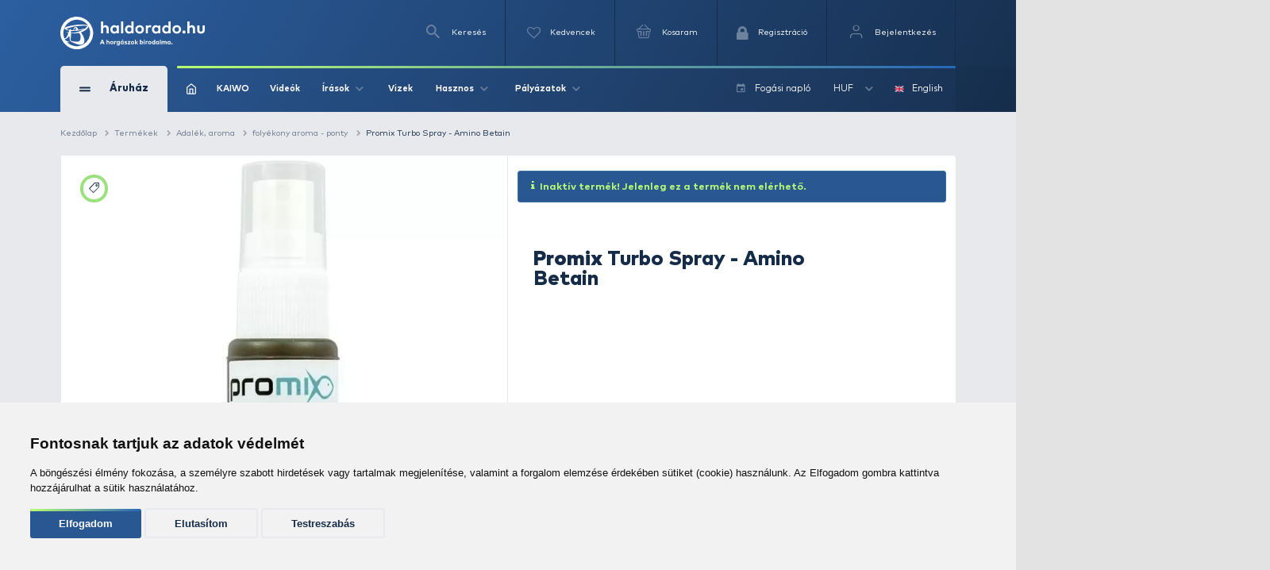

--- FILE ---
content_type: text/html; charset=utf-8
request_url: https://www.haldorado.hu/termekek/adalek-aroma-c21/folyekony-aroma-ponty-c181/promix-turbo-spray-amino-betain-i32959
body_size: 30062
content:
<!DOCTYPE html>
<html lang="hu" class=" ">
<head>
    <meta charset="utf-8" />
    <title>Promix Turbo Spray - Amino Betain | Haldorádó Webáruház</title>
    <meta name="description" content="Az arom&aacute;k szerepe megk&eacute;rdőjelezhetetlen a pontyhorg&aacute;szatban, viszont ezek sem mindig v&aacute;lnak be, előfordulnak helyzetek, amikor csak a nat&uacute;r kaj&aacute;k műk&ouml;dnek. A Promix Turbo spray ezen probl&eacute;mak&ouml;r me..." />
    <meta name="generator" content="Haldorádó Webáruház" />
    <meta name="rating" content="general" />
    
    <meta name="robots" content="index,follow,max-image-preview:large" />

        <meta property="og:title" content="Promix Turbo Spray - Amino Betain | Haldorádó Webáruház" />
    <meta property="og:description" content="Az arom&aacute;k szerepe megk&eacute;rdőjelezhetetlen a pontyhorg&aacute;szatban, viszont ezek sem mindig v&aacute;lnak be, előfordulnak helyzetek, amikor csak a nat&uacute;r kaj&aacute;k műk&ouml;dnek. A Promix Turbo spray ezen probl&eacute;mak&ouml;r me..." />
    <meta property="og:image" content="https://image-live1.haldorado.eu/termekek/promix-turbo-spray-amino-betain_213865_4_0x0" />
    <meta property="og:type" content="product" />
    <meta property="og:site_name" content="Haldorádó Webáruház" />
    <meta property="og:url" content="https://www.haldorado.hu/termekek/adalek-aroma-c21/folyekony-aroma-ponty-c181/promix-turbo-spray-amino-betain-i32959" />
    <meta property="og:locale" content="hu_HU" />
    
    <meta name="msapplication-tap-highlight" content="no"/>
    <meta name="format-detection" content="telephone=no" />
    <meta name="viewport" content="width=device-width, initial-scale=1.0" />

    <link rel="canonical" href="https://www.haldorado.hu/termekek/adalek-aroma-c21/folyekony-aroma-ponty-c181/promix-turbo-spray-amino-betain-i32959" />
    <meta property="fb:admins" content="1808217048"/>
    <meta property="fb:app_id" content="261593617020712"/>

    <link rel="apple-touch-icon" sizes="180x180" href="/assets/front/img/favicons/apple-touch-icon.png?version=1.3806.0-RELEASE.1">
    <link rel="icon" type="image/png" href="/assets/front/img/favicons/favicon-32x32.png?version=1.3806.0-RELEASE.1" sizes="32x32">
    <link rel="icon" type="image/png" href="/assets/front/img/favicons/favicon-16x16.png?version=1.3806.0-RELEASE.1" sizes="16x16">
    <link rel="manifest" href="/assets/front/img/favicons/manifest.json?version=1.3806.0-RELEASE.1">
    <link rel="mask-icon" href="/assets/front/img/favicons/safari-pinned-tab.svg?version=1.3806.0-RELEASE.1" color="#155b92">
    <link rel="shortcut icon" href="/assets/front/img/favicons/favicon.ico?version=1.3806.0-RELEASE.1">
    <meta name="msapplication-config" content="/assets/front/img/favicons/browserconfig.xml?version=1.3806.0-RELEASE.1">
    <meta name="theme-color" content="#155b92">
    <link rel="preload" href="/assets/front/img/fallback_image.webp?version=1.3806.0-RELEASE.1" as="image">
    <link rel="preload" href="/assets/front/img/fallback_image_169.webp?version=1.3806.0-RELEASE.1" as="image">
    <link rel="preconnect" href="https://fonts.googleapis.com?version=1.3806.0-RELEASE.1" crossorigin>
    <link rel="preconnect" href="https://fonts.gstatic.com?version=1.3806.0-RELEASE.1" crossorigin>
    <link rel="preconnect" href="https://www.google-analytics.com?version=1.3806.0-RELEASE.1" crossorigin>
            <link rel="preconnect" href="https://image-live1.haldorado.eu" crossorigin>
            <link rel="preconnect" href="https://image-live2.haldorado.eu" crossorigin>
            <link rel="preconnect" href="https://image-live3.haldorado.eu" crossorigin>
            <link rel="preconnect" href="https://image-live4.haldorado.eu" crossorigin>
            <link rel="preconnect" href="https://image-live5.haldorado.eu" crossorigin>
    
    <meta name="RESOURCE-TYPE" content="DOCUMENT" />
    <meta name="DISTRIBUTION" content="GLOBAL" />
    <meta name="AUTHOR" content="Haldorádó horgászportál, horgászbolt és horgász webáruház" />
    <meta name="publisher" content="haldorado.hu" />
    <meta name="copyright" content="haldorado.hu" />
    <meta name="geo.region" content="HU-BK" />
    <meta name="geo.placename" content="Kiskunhalas" />
    <meta name="geo.position" content="46.439911;19.481124" />
    <meta name="ICBM" content="46.439911, 19.481124" />

    <link rel="preload" href="/assets/front/dist/css/plugins.min.css?version=1.3806.0-RELEASE.1" as="style" media="print" onload="this.media='all'; this.onload = null">

    <style id="criticalFontCSS">
        @charset "UTF-8";@font-face{font-family:haldoradoIcon;src:url(/assets/front//fonts/haldoradoIcon/haldoradoIcon.woff2?4bm7bz&version=3) format("woff2");font-weight:400;font-style:normal;font-display:block}[class*=" hldicon-"],[class^=hldicon-]{font-family:haldoradoIcon!important;speak:none;font-style:normal;font-weight:400;font-variant:normal;text-transform:none;line-height:1;-webkit-font-smoothing:antialiased;-moz-osx-font-smoothing:grayscale}.hldicon-badge-kiszallitas:before{content:"\e901"}.hldicon-badge-bonusz:before{content:"\e902"}.hldicon-badge-kiarusitas:before{content:"\e921"}.hldicon-badge-akcio:before{content:"\e923"}.hldicon-dijbekeres:before{content:"\e91a"}.hldicon-feldolgozas_alatt:before{content:"\e91b"}.hldicon-fizetes_folyamatban:before{content:"\e91c"}.hldicon-kiszallitva:before{content:"\e91d"}.hldicon-megrendeleset_lezartuk:before{content:"\e91e"}.hldicon-rendeles_szallithato:before{content:"\e91f"}.hldicon-teljesitve:before{content:"\e920"}.hldicon-noconnection:before{content:"\e919"}.hldicon-baitmethod:before{content:"\e918"}.hldicon-waves:before{content:"\e916"}.hldicon-cart:before{content:"\e903"}.hldicon-fish:before{content:"\e904"}.hldicon-lock:before{content:"\e905"}.hldicon-message:before{content:"\e906"}.hldicon-pen:before{content:"\e907"}.hldicon-search:before{content:"\e908"}.hldicon-star:before{content:"\e909"}.hldicon-ticketStarred:before{content:"\e90a"}.hldicon-ticket:before{content:"\e90b"}.hldicon-user:before{content:"\e90c"}.hldicon-wrench:before{content:"\e90d"}.hldicon-youtube:before{content:"\e90e"}.hldicon-haldoradoIcon:before{content:"\e910"}.hldicon-video:before{content:"\e911"}.hldicon-badge-kiszallitas-old .path1:before{content:"\e925";color:#8fb501;opacity:.8}.hldicon-badge-kiszallitas-old .path2:before{content:"\e926";margin-left:-1em;color:#fff}.hldicon-translate:before{content:"\e928"}.hldicon-brand:before,.hldicon-instagram:before,.hldicon-social:before{content:"\e900"}.hldicon-exit:before{content:"\e914"}.hldicon-truck:before{content:"\e913"}.hldicon-fish-circle:before{content:"\e915"}.hldicon-facebook:before{content:"\e90f"}.hldicon-earth:before{content:"\e9ca"}.hldicon-flag:before{content:"\e9cc"}.hldicon-quotes-left:before{content:"\e977"}.hldicon-quotes-right:before{content:"\e978"}.hldicon-th-large:before{content:"\f009"}.hldicon-boxed:before{content:"\f00a"}.hldicon-checkmark:before{content:"\e912"}.hldicon-cross:before{content:"\e917"}.hldicon-trash:before{content:"\f014"}.hldicon-download:before{content:"\f019"}.hldicon-refresh:before{content:"\f021"}.hldicon-tag:before{content:"\f02b"}.hldicon-tags:before{content:"\f02c"}.hldicon-list:before{content:"\f03a"}.hldicon-pencil:before{content:"\f040"}.hldicon-chevron-left:before{content:"\f053"}.hldicon-chevron-right:before{content:"\f054"}.hldicon-info-circle:before{content:"\e922"}.hldicon-blocked:before{content:"\e924"}.hldicon-plus:before{content:"\f067"}.hldicon-exclamation-circle:before{content:"\f06a"}.hldicon-gift:before{content:"\f06b"}.hldicon-exclamation-triangle:before,.hldicon-warning:before{content:"\f071"}.hldicon-calendar:before{content:"\f073"}.hldicon-chevron-up:before{content:"\f077"}.hldicon-chevron-down:before{content:"\f078"}.hldicon-arrows-v:before{content:"\f07d"}.hldicon-arrows-h:before{content:"\f07e"}.hldicon-thumbs-o-up:before{content:"\f087"}.hldicon-checkbox-uncheck:before{content:"\e927"}.hldicon-credit-card:before{content:"\f09d"}.hldicon-hand-o-right:before{content:"\f0a4"}.hldicon-filter:before{content:"\f0b0"}.hldicon-tabled:before{content:"\f0c9"}.hldicon-lightbulb-o:before{content:"\f0eb"}.hldicon-exchange:before{content:"\f0ec"}.hldicon-file:before{content:"\f0f6"}.hldicon-circle:before{content:"\f111"}.hldicon-happy:before{content:"\f118"}.hldicon-sad:before{content:"\f119"}.hldicon-info:before{content:"\f129"}.hldicon-ellipsis-v:before{content:"\f142"}.hldicon-check-square:before{content:"\f14a"}.hldicon-child:before{content:"\f1ae"}.hldicon-tree:before{content:"\f1bb"}.hldicon-cart-plus:before{content:"\f217"}.hldicon-bed:before{content:"\f236"}.hldicon-question:before{content:"\f29c"}
    </style>

    <link rel="preload" href="/assets/front/dist/css/style.min.css?version=1.3806.0-RELEASE.1" as="style">
<link href="/assets/front/dist/css/style.min.css?version=1.3806.0-RELEASE.1" type="text/css" rel="stylesheet" media="print" onload="this.media='all'; this.onload=null;">
<link rel="preload" href="/assets/front/dist/css/product.min.css?version=1.3806.0-RELEASE.1" as="style">
<link href="/assets/front/dist/css/product.min.css?version=1.3806.0-RELEASE.1" type="text/css" rel="stylesheet" media="print" onload="this.media='all'; this.onload=null;">


        <script type="text/javascript" data-cookie-consent="tracking">
        
        (function(i,s,o,g,r,a,m){i['GoogleAnalyticsObject']=r;i[r]=i[r]||function(){
                    (i[r].q=i[r].q||[]).push(arguments)},i[r].l=1*new Date();a=s.createElement(o),
                m=s.getElementsByTagName(o)[0];a.async=1;a.src=g;m.parentNode.insertBefore(a,m)
        })(window,document,'script','https://www.google-analytics.com/analytics.js?version=1.3806.0-RELEASE.1','ga');
        ga('create', 'UA-2957743-1', 'auto');
        ga('set', 'currencyCode', 'HUF');
        
    </script>
    <script src="/assets/front/js/modules/browserdetection/modernizr.min.js?version=1.3806.0-RELEASE.1" async></script>

    <script src="/assets/front/js/modules/errorHandlers/window.onimgerror.js?version=1.3806.0-RELEASE.1" defer></script>

            <script src="/assets/front/js/modules/errorHandlers/window.onerror.min.js?version=1.3806.0-RELEASE.1" async></script>
    
    
    <script>
        window.dataLayer = window.dataLayer || [];
        function gtag(){
            dataLayer.push(arguments);
        }
        gtag('consent', 'default', {
            'ad_storage': 'denied',
            'ad_user_data': 'denied',
            'ad_personalization': 'denied',
            'analytics_storage': 'denied',
            'functionality_storage': 'granted',
            'personalization_storage': 'granted',
            'security_storage': 'granted'
        });
    </script>
    <script type="text/javascript" src="/assets/front/js/modules/cookie-consent/cookie-consent.min.js?version=1.3806.0-RELEASE.1" charset="UTF-8" defer></script>
    <script type="text/javascript" charset="UTF-8" defer>
        document.addEventListener('DOMContentLoaded', function () {
            cookieConsent.run({
                "notice_banner_type":"simple",
                "consent_type":"express",
                "palette":"light",
                "language": document.documentElement.lang,
                "page_load_consent_levels":["strictly-necessary", ""],
                "notice_banner_reject_button_hide":false,
                "preferences_center_close_button_hide":false,
                "page_refresh_confirmation_buttons":false,
                "website_name":"Haldorádó",
                "website_privacy_policy_url":"https://www.haldorado.hu/adatkezelesi-tajekoztato",
                "callbacks": {
                    "scripts_specific_loaded": (level) => {
                        switch(level) {
                            case 'targeting':
                                gtag('consent', 'update', {
                                    'ad_storage': 'granted',
                                    'ad_user_data': 'granted',
                                    'ad_personalization': 'granted',
                                    'analytics_storage': 'granted',
                                    'functionality_storage': 'granted',
                                    'personalization_storage': 'granted',
                                    'security_storage': 'granted'
                                });
                                break;
                        }
                    },
                    "user_consent_saved": (data) => {
                        gtag('consent', 'update', {
                            'ad_storage': data['ad_storage'] === true ? 'granted' : 'denied',
                            'ad_user_data': data['ad_user_data'] === true ? 'granted' : 'denied',
                            'ad_personalization': data['ad_personalization'] === true ? 'granted' : 'denied',
                            'analytics_storage': data['analytics_storage'] === true ? 'granted' : 'denied',
                            'functionality_storage': 'granted',
                            'personalization_storage': 'granted',
                            'security_storage': 'granted'
                        });
                    }
                },
                "callbacks_force": true
            })
        })
    </script>
    
        
    <script type="text/javascript" data-cookie-consent="functionality" src="https://www.google.com/recaptcha/api.js?render=6Ldt3modAAAAADrnx6AxPAUwKtTLdvyX_Eggc-kX&badge=bottomleft" async defer></script>
    
                            <script type="text/javascript" data-cookie-consent="tracking">
                
                (function(w,d,s,l,i){w[l]=w[l]||[];w[l].push({'gtm.start':
                        new Date().getTime(),event:'gtm.js'});var f=d.getElementsByTagName(s)[0],
                    j=d.createElement(s),dl=l!='dataLayer'?'&l='+l:'';j.async=true;j.src=
                    'https://www.googletagmanager.com/gtm.js?id='+i+dl;f.parentNode.insertBefore(j,f);
                })(window,document,'script','dataLayer','GTM-PBTJQZM');
                
            </script>
            <link rel="alternate" href="https://www.haldorado.hu/termekek/adalek-aroma-c21/folyekony-aroma-ponty-c181/promix-turbo-spray-amino-betain-i32959" hreflang="x-default" />
<link rel="alternate" href="https://www.haldorado.hu/termekek/adalek-aroma-c21/folyekony-aroma-ponty-c181/promix-turbo-spray-amino-betain-i32959" hreflang="hu" />
<link rel="alternate" href="https://www.haldorado.hu/items/additives-aroma-c21/liquid-aroma-for-carp-c181/promix-turbo-spray-amino-betain-i32959" hreflang="en" />
</head>
<body style="display: none;">


<div id="fb-root"></div>
<script type="text/javascript" data-cookie-consent="functionality">
    
    function showLoginBtn() {
      var buttons = document.getElementsByClassName('fb-login-btn');
      for (var i = 0; i < buttons.length; ++i) {
        buttons[i].style.display = '';
      }
    }

    function hideLoginBtn() {
      var buttons = document.getElementsByClassName('fb-login-btn');
      for (var i = 0; i < buttons.length; ++i) {
        buttons[i].style.display = 'none';
      }
    }

    function statusChangeCallback(response) {
      if (response.status === 'connected') {
        testAPI();
      } else {
        showLoginBtn();
      }
    }

    function checkLoginState() {
      if (typeof FB !== 'undefined') {
        FB.getLoginStatus(function(response) {
          statusChangeCallback(response);
        });
      }
    }

    function testAPI() {
      FB.api('/me', function(response) {
        // ide jöhet a profil infó kezelése
      });
    }

    // Facebook init függvény
    window.fbAsyncInit = function () {
      FB.init({
        appId: '261593617020712',
        cookie: true,
        xfbml: true,
        version: 'v20.0'
      });

      FB.getLoginStatus(function(response) {
        statusChangeCallback(response);
      });
    };



    // SDK betöltése csak első felhasználói interakció után
   (function() {
      var loaded = false;
      function loadFacebookSDK() {
        function isBot() {
          return /Google Page Speed Insights|Lighthouse|Chrome-Lighthouse|GTmetrix|Pingdom|Headless/.test(navigator.userAgent);
        }

        if (isBot()) return;

        if (loaded) return;
        loaded = true;

        if (document.getElementById('facebook-jssdk')) return;
        var js = document.createElement('script');
        js.id = 'facebook-jssdk';
        js.src = "https://connect.facebook.net/hu_HU/sdk.js";
        js.async = true;
        js.defer = true;
        var fjs = document.getElementsByTagName('script')[0];
        fjs.parentNode.insertBefore(js, fjs);

        // Események eltávolítása
        ['scroll', 'mousemove', 'touchstart', 'click', 'keydown'].forEach(function(evt) {
          window.removeEventListener(evt, loadFacebookSDK, { passive: true });
        });
      }

      // Többféle user inputra figyelünk
      ['scroll', 'mousemove', 'touchstart', 'click', 'keydown'].forEach(function(evt) {
        window.addEventListener(evt, loadFacebookSDK, { once: true, passive: true });
      });
    })();
    
</script>


            <noscript><iframe src="https://www.googletagmanager.com/ns.html?id=GTM-PBTJQZM"
                          height="0" width="0" style="display:none;visibility:hidden"></iframe></noscript>
    
<!-- mobil menu -->
    <nav id="menu"></nav>
<div id="page" class="unregistered-user">
    <header class="d-none d-lg-block header-desktop  breadcrumb-is-not-present">

        <div class="navbar-wrapper unregistered-user">
            <div class="overlay"></div>
            <nav class="navbar-top">
                <div class="container container-xl">
                    <div class="d-flex align-items-center justify-content-end flex-wrap user-menu-row">
                        <a href="/" class="mr-auto hld-logo">
                            <img src="/assets/front/img/svg/haldorado-logo.svg" alt="Haldorádó logó" class="main-logo img-fluid" width="226" height="51" loading="lazy">
                        </a>

                        <div class="navbar-top__menu-item hldSearchLink">
                            <i class="icon icon-search"></i>
                            <span>Keresés</span>
                        </div>

                        <a href="/kedvenceim" class="navbar-top__menu-item favouriteCounter">
                            <i class="icon icon-heart-empty">
                                <span >
                                                                    </span>
                            </i>
                            <p>Kedvencek</p>
                        </a>

                        <a class="navbar-top__menu-item quantityBadge cartQuantity" href="/kosar">
                            <i class="icon icon-shopping-basket">
                                <span >
                                                                    </span>
                            </i>
                            <span>Kosaram</span>
                        </a>

                                                    <a class="navbar-top__menu-item  register" href="/regisztracio"
                               title="Regisztráció">
                                <i class="hldicon-lock"></i>
                                <span>Regisztráció</span>
                            </a>
                            <a class="navbar-top__menu-item login login-modal" href="/bejelentkezes"
                               title="Bejelentkezés">
                                <i class="icon icon-feather-user-icon"></i>
                                <span>Bejelentkezés</span>
                            </a>
                                            </div>
                </div>
            </nav>
            <nav class="navbar-main">
                <div class="container container-xl">
                    <div class="d-flex align-items-center flex-wrap">
                        <div class="navbar-main__category">
                            <div class="d-flex align-items-center">
                                <div>
                                    <span></span>
                                    <span></span>
                                </div>
                                <span>Áruház</span>
                            </div>
                            <i class="icon icon-arrow-up d-block d-lg-none"></i>
                        </div>
                        <div class="navbar-main__menu  d-flex align-items-center justify-content-between w-100 flex-1">
                            <div class="d-flex align-items-center">
                                                                    <a href="/">
                                        <img src="/assets/front/img/iconsToFont/home.svg" width="15" height="17" alt="" title=""/>
                                    </a>
                                                                <a href="/kaiwo">
                                    KAIWO
                                </a>
                                <a href="/topikok/videot-tartalmazo-irasok">
                                    Videók
                                </a>
                                <div class="dropdown">
                                    <a class="dropdown-toggle" href="#" role="button" id="dropdownMenuLink" data-toggle="dropdown" aria-haspopup="true" aria-expanded="false">
                                        Írások
                                        <i class="icon icon-arrow-up"></i>
                                    </a>

                                    <div class="dropdown-menu drpd-articles" aria-labelledby="dropdownMenuLink">
                                        <a href="/topikok/aktualis-irasok">
                                            Aktuális
                                        </a>
                                        <a href="/irasok">
                                            Írások
                                        </a>
                                        <a href="/topikok">
                                            Topikok
                                        </a>
                                        <a href="/szerzok">
                                            Szerzők
                                        </a>
                                    </div>
                                </div>
                                <a href="/vizek">
                                    Vizek
                                </a>
                                <div class="dropdown">
                                    <a class="dropdown-toggle" href="#" role="button" id="dropdownMenuLink" data-toggle="dropdown" aria-haspopup="true" aria-expanded="false">
                                        Hasznos
                                        <i class="icon icon-arrow-up"></i>
                                    </a>

                                    <div class="dropdown-menu drpd-useful" aria-labelledby="dropdownMenuLink">
                                        <a href="/idojaras">
                                            Időjárás
                                        </a>
                                        <a href="/ceginformacio">
                                            Céginformáció
                                        </a>
                                        <a href="/vasarlasi-feltetelek">
                                            ÁSZF
                                        </a>
                                        <a href="/adatkezelesi-tajekoztato">
                                            Adatkezelési tájékoztató
                                        </a>
                                        <a href="/impresszum">
                                            Impresszum
                                        </a>
                                    </div>

                                </div>
                                <div class="dropdown">
                                    <a class="dropdown-toggle" href="#" role="button" id="dropdownMenuLink" data-toggle="dropdown" aria-haspopup="true" aria-expanded="false">
                                        Pályázatok
                                        <i class="icon icon-arrow-up"></i>
                                    </a>

                                    <div class="dropdown-menu drpd-competitive" aria-labelledby="dropdownMenuLink">
                                        <a href="/szechenyi_2020_gyakornoki_palyazat">
                                            Gyakornokok foglalkoztatása
                                        </a>
                                        <a href="/szechenyi_2020">
                                            Vállalati komplex infokommunikációs fejlesztés
                                        </a>
                                        <a href="/szechenyi_2020_napelemes_rendszer">
                                            Napelemes rendszer telepítése (2020)
                                        </a>
                                        <a href="/szechenyi_2021_napelemes_rendszer">
                                            Napelemes rendszer telepítése (2021)
                                        </a>
                                    </div>
                                </div>
                            </div>

                            <div class="navbar-main__menu__right d-flex align-items-center">
                                                                                                <a href="/fogasi-naplo">
                                    <i class="icon icon-calendar mr-2"></i>
                                    <span>Fogási napló</span>
                                </a>
                                <div class="dropdown">
                                                                                                                                                                                                                                        <a class="dropdown-toggle" href="#" role="button" id="dropdownMenuLink" data-toggle="dropdown" aria-haspopup="true" aria-expanded="false">
                                                HUF
                                                <i class="icon icon-arrow-up"></i>
                                            </a>
                                                                                                                <div class="dropdown-menu drpd-currency" aria-labelledby="dropdownMenuLink">
                                                                                                                                    <a href="#" class="selectCurrency" data-type="currency"
                                                   data-id="EUR">EUR</a>
                                                                                                                                                                                                            </div>
                                </div>
                                <div class="dropdown dropdown-language">
                                                                                                                                                                                                                                        <a href="#" class="selectLanguage" data-type="language"
                                               data-current-uri=""
                                               data-id="2">
                                                <img src="https://flagicons.lipis.dev/flags/4x3/gb.svg" width="15" height="10" alt="English" title="English"/>
                                                English
                                            </a>
                                                                                                            </div>
                            </div>
                        </div>

                        <div class="navbar-main__category-menu">
                            <div class="category-menu__left">

                                                                    <a href="/katalogusok/haldorado-2026-pc1" class="d-flex align-items-center tag__new justify-content-between mb-2">
                                        <div class="d-flex align-items-center">

                                                                                            <span class="bg-icon"></span>
                                            
                                            <span>Haldorádó 2026</span>
                                        </div>
                                        <i class="icon icon-arrow-up arrow-right"></i>
                                    </a>
                                                                    <a href="/katalogusok/haldorado-pc2" class="d-flex align-items-center tag__new justify-content-between mb-2">
                                        <div class="d-flex align-items-center">

                                                                                            <i class="icon icon-star"></i>
                                            
                                            <span>Haldorádó</span>
                                        </div>
                                        <i class="icon icon-arrow-up arrow-right"></i>
                                    </a>
                                                                    <a href="/katalogusok/by-dome-pc3" class="d-flex align-items-center tag__new justify-content-between mb-2">
                                        <div class="d-flex align-items-center">

                                                                                            <i class="icon icon-star"></i>
                                            
                                            <span>By Döme</span>
                                        </div>
                                        <i class="icon icon-arrow-up arrow-right"></i>
                                    </a>
                                                                    <a href="/kaiwo" class="d-flex align-items-center tag__new justify-content-between mb-2">
                                        <div class="d-flex align-items-center">

                                                                                            <span class="bg-icon"></span>
                                            
                                            <span>KAIWO</span>
                                        </div>
                                        <i class="icon icon-arrow-up arrow-right"></i>
                                    </a>
                                                                    <a href="/katalogusok/owner-pc46" class="d-flex align-items-center tag__new justify-content-between mb-2">
                                        <div class="d-flex align-items-center">

                                                                                            <i class="icon icon-star"></i>
                                            
                                            <span>Owner</span>
                                        </div>
                                        <i class="icon icon-arrow-up arrow-right"></i>
                                    </a>
                                                                    <a href="/katalogusok/limitalt-termekek-pc52" class="d-flex align-items-center tag__new justify-content-between mb-2">
                                        <div class="d-flex align-items-center">

                                                                                            <i class="icon icon-star"></i>
                                            
                                            <span>Limitált termékek</span>
                                        </div>
                                        <i class="icon icon-arrow-up arrow-right"></i>
                                    </a>
                                                                    <a href="/kosar/utalvany-vasarlas" class="d-flex align-items-center tag__gift justify-content-between mb-2">
                                        <div class="d-flex align-items-center">

                                                                                            <i class="icon hldicon-gift"></i>
                                            
                                            <span>Utalvány vásárlás</span>
                                        </div>
                                        <i class="icon icon-arrow-up arrow-right"></i>
                                    </a>
                                                                    <a href="/termekek/kereses?akcio_tipus=top_items" class="d-flex align-items-center  justify-content-between mb-2">
                                        <div class="d-flex align-items-center">

                                                                                            <i class="icon icon-cup"></i>
                                            
                                            <span>Top termékek</span>
                                        </div>
                                        <i class="icon icon-arrow-up arrow-right"></i>
                                    </a>
                                                                    <a href="/termekek/kereses?akcio_tipus=is_special_price" class="d-flex align-items-center tag__sales justify-content-between mb-2">
                                        <div class="d-flex align-items-center">

                                                                                            <span class="bg-icon"></span>
                                            
                                            <span>Kiemelt ajánlatok</span>
                                        </div>
                                        <i class="icon icon-arrow-up arrow-right"></i>
                                    </a>
                                                                    <a href="/termekek/ajandektargyak-c28" class="d-flex align-items-center  justify-content-between mb-2">
                                        <div class="d-flex align-items-center">

                                                                                            <i class="icon icon-gift"></i>
                                            
                                            <span>Ajándéktárgyak</span>
                                        </div>
                                        <i class="icon icon-arrow-up arrow-right"></i>
                                    </a>
                                                                    <a href="/termekek/feeder-horgaszat-c391" class="d-flex align-items-center tag__feeder_fishing justify-content-between mb-2">
                                        <div class="d-flex align-items-center">

                                                                                            <span class="bg-icon"></span>
                                            
                                            <span>Feeder horgászat</span>
                                        </div>
                                        <i class="icon icon-arrow-up arrow-right"></i>
                                    </a>
                                                                    <a href="/termekek/pontyhorgaszat-c373" class="d-flex align-items-center tag__carp_fishing justify-content-between mb-2">
                                        <div class="d-flex align-items-center">

                                                                                            <span class="bg-icon"></span>
                                            
                                            <span>Pontyhorgászat</span>
                                        </div>
                                        <i class="icon icon-arrow-up arrow-right"></i>
                                    </a>
                                                                    <a href="/termekek/camping-termekek-c15" class="d-flex align-items-center  justify-content-between mb-2">
                                        <div class="d-flex align-items-center">

                                                                                            <i class="icon icon-chair"></i>
                                            
                                            <span>Camping termékek</span>
                                        </div>
                                        <i class="icon icon-arrow-up arrow-right"></i>
                                    </a>
                                                                    <a href="/termekek/ragadozo-halak-horgaszata-c22" class="d-flex align-items-center tag__predator_fishing justify-content-between mb-2">
                                        <div class="d-flex align-items-center">

                                                                                            <span class="bg-icon"></span>
                                            
                                            <span>Ragadozó halak horgászata</span>
                                        </div>
                                        <i class="icon icon-arrow-up arrow-right"></i>
                                    </a>
                                                                    <a href="/termekek/uszos-horgaszat-c20" class="d-flex align-items-center tag__floating_fishing justify-content-between mb-2">
                                        <div class="d-flex align-items-center">

                                                                                            <span class="bg-icon"></span>
                                            
                                            <span>Úszós horgászat</span>
                                        </div>
                                        <i class="icon icon-arrow-up arrow-right"></i>
                                    </a>
                                                                    <a href="/termekek/horgaszbot-c1" class="d-flex align-items-center  justify-content-between mb-2">
                                        <div class="d-flex align-items-center">

                                                                                            <i class="icon icon-fishing-rod"></i>
                                            
                                            <span>Horgászbot</span>
                                        </div>
                                        <i class="icon icon-arrow-up arrow-right"></i>
                                    </a>
                                                                    <a href="/termekek/horgaszorso-c2" class="d-flex align-items-center  justify-content-between mb-2">
                                        <div class="d-flex align-items-center">

                                                                                            <i class="icon icon-fishing-reel"></i>
                                            
                                            <span>Horgászorsó</span>
                                        </div>
                                        <i class="icon icon-arrow-up arrow-right"></i>
                                    </a>
                                                                    <a href="/termekek/etetoanyag-bojli-pellet-c18" class="d-flex align-items-center  justify-content-between mb-2">
                                        <div class="d-flex align-items-center">

                                                                                            <i class="icon icon-noun_pellets"></i>
                                            
                                            <span>Etetőanyag, bojli, pellet</span>
                                        </div>
                                        <i class="icon icon-arrow-up arrow-right"></i>
                                    </a>
                                                                    <a href="/termekek/adalek-aroma-c21" class="d-flex align-items-center  justify-content-between mb-2">
                                        <div class="d-flex align-items-center">

                                                                                            <i class="icon icon-noun_pill-bottle"></i>
                                            
                                            <span>Adalék, aroma</span>
                                        </div>
                                        <i class="icon icon-arrow-up arrow-right"></i>
                                    </a>
                                                                    <a href="/termekek/zsinor-c3" class="d-flex align-items-center  justify-content-between mb-2">
                                        <div class="d-flex align-items-center">

                                                                                            <i class="icon icon-fishing-line"></i>
                                            
                                            <span>Zsinór</span>
                                        </div>
                                        <i class="icon icon-arrow-up arrow-right"></i>
                                    </a>
                                                                    <a href="/termekek/horog-c4" class="d-flex align-items-center  justify-content-between mb-2">
                                        <div class="d-flex align-items-center">

                                                                                            <i class="icon icon-hook"></i>
                                            
                                            <span>Horog</span>
                                        </div>
                                        <i class="icon icon-arrow-up arrow-right"></i>
                                    </a>
                                                                    <a href="/termekek/kapasjelzo-c14" class="d-flex align-items-center  justify-content-between mb-2">
                                        <div class="d-flex align-items-center">

                                                                                            <i class="icon icon-buoy"></i>
                                            
                                            <span>Kapásjelző</span>
                                        </div>
                                        <i class="icon icon-arrow-up arrow-right"></i>
                                    </a>
                                                                    <a href="/termekek/bottarto-rod-pod-c12" class="d-flex align-items-center  justify-content-between mb-2">
                                        <div class="d-flex align-items-center">

                                                                                            <i class="icon icon-rod-pod"></i>
                                            
                                            <span>Bottartó, rod pod</span>
                                        </div>
                                        <i class="icon icon-arrow-up arrow-right"></i>
                                    </a>
                                
                                <a href="/termekek" class="btn btn-outline-secondary">
                                    Összes kategória
                                </a>
                            </div>

                            <div class="hero-slider-wrapper">
                                <div class="hero-slider">

                                                                            <a href="/topikok/hirek-c15/termekbemutatok-c25/pva-bages-ujdonsagok-a-haldorado-kinalataban-a7168" class="hero-slider-item  h-100" style="background-image: url('https://image-live5.haldorado.eu/irasok/pva-bages-ujdonsagok-a-haldorado-kinalataban_372334_1_720x0')">
                                            <span style="color: #B8FF72; font-size: 58px; font-weight: 700; line-height: 1; margin-bottom: 37px; position: relative;">
                                                PVA Bages újdonságok a Haldorádó kínálatában
                                            </span>

                                            <div style="margin-bottom: 45px;">
                                                <span style="position: absolute; top: 0; left: 0; bottom: 0; height: 100%; width: 4px; background: linear-gradient(to bottom,#B8FF72 0,#2766B7 100%); border-radius: 25px;"></span>
                                                <div style="color: #fff; font-size: 14px; position: relative; padding-left: 25px; width: 100%; font-weight: normal">A pontos és hatékony etetés a sikeres horgászat egyik kulcsa. Ebben nyújtanak nélkülözhetetlen segítséget a PVA termékek, melyek lehetővé teszik, hogy az etetőanyagot, pelletet vagy csalit közvetlenül a horog mellé juttassuk. Egyszerűen használhatók, gyorsak és rendkívül hatékonyak – ezért váltak a modern horgászat alapvető eszközeivé.</div>
                                            </div>

                                            <div>
                                                <span class="font-default">Részletek</span>
                                                <i class="icon icon-long-arrow"></i>
                                            </div>
                                        </a>
                                                                            <a href="/topikok/otletek-praktikak-c8/a-szakerto-valaszol-c4/a-szakerto-valaszol-212-resz-a7232" class="hero-slider-item  h-100" style="background-image: url('https://image-live3.haldorado.eu/irasok/a-szakerto-valaszol-212-resz_387862_1_720x0')">
                                            <span style="color: #B8FF72; font-size: 58px; font-weight: 700; line-height: 1; margin-bottom: 37px; position: relative;">
                                                A szakértő válaszol – 212. rész
                                            </span>

                                            <div style="margin-bottom: 45px;">
                                                <span style="position: absolute; top: 0; left: 0; bottom: 0; height: 100%; width: 4px; background: linear-gradient(to bottom,#B8FF72 0,#2766B7 100%); border-radius: 25px;"></span>
                                                <div style="color: #fff; font-size: 14px; position: relative; padding-left: 25px; width: 100%; font-weight: normal">Javában tart a tél, ilyenkor egy kicsit lelassul a horgászok többsége, pihenőt tart, viszont van idő agyalni, tervezni. Sok kérdés merül fel ilyenkor is a pecásokban, a hozzám beérkezők közül válaszolok meg ismét ötöt.</div>
                                            </div>

                                            <div>
                                                <span class="font-default">Részletek</span>
                                                <i class="icon icon-long-arrow"></i>
                                            </div>
                                        </a>
                                                                            <a href="/topikok/bojlis-horgaszat-c5/bojlis-kalandok-hazai-vizeken-c77/novemberi-pontyok-nyomaban-merenyen-a7231" class="hero-slider-item  h-100" style="background-image: url('https://image-live4.haldorado.eu/irasok/novemberi-pontyok-nyomaban-merenyen_387538_2_720x0')">
                                            <span style="color: #B8FF72; font-size: 58px; font-weight: 700; line-height: 1; margin-bottom: 37px; position: relative;">
                                                Novemberi pontyok nyomában Merenyén
                                            </span>

                                            <div style="margin-bottom: 45px;">
                                                <span style="position: absolute; top: 0; left: 0; bottom: 0; height: 100%; width: 4px; background: linear-gradient(to bottom,#B8FF72 0,#2766B7 100%); border-radius: 25px;"></span>
                                                <div style="color: #fff; font-size: 14px; position: relative; padding-left: 25px; width: 100%; font-weight: normal">Biztosra veszem, hogy a legtöbb horgász számára létezik egy olyan víz, melyet örökre a szívébe zárt egy beteljesült cél, egy kiemelkedő fogás vagy egy felejthetetlen emlékekkel teli horgászat miatt. Számomra ez a víz a Merenyei-víztározó, mely még kezdő bojlis horgászként megadta nekem az első 20 pluszos pontyomat, melyre annyira vágytam.</div>
                                            </div>

                                            <div>
                                                <span class="font-default">Részletek</span>
                                                <i class="icon icon-long-arrow"></i>
                                            </div>
                                        </a>
                                    
                                </div>
                            </div>
                        </div>
                    </div>
                </div>
            </nav>
        </div>
                    <div class="breadcrumb-wrapper">
    <div class="container container-xl align-items-center justify-content-between breadcrumb-row">
        <nav aria-label="breadcrumb" class="flex-1">
            <ol class="breadcrumb">
                                                            <li class="breadcrumb-item">
                            <a href="/">
                                <span>Kezdőlap</span>
                            </a>
                        </li>
                                                                                <li class="breadcrumb-item">
                            <a href="/termekek">
                                <span>Termékek</span>
                            </a>
                        </li>
                                                                                <li class="breadcrumb-item">
                            <a href="/termekek/adalek-aroma-c21">
                                <span>Adalék, aroma</span>
                            </a>
                        </li>
                                                                                <li class="breadcrumb-item">
                            <a href="/termekek/adalek-aroma-c21/folyekony-aroma-ponty-c181">
                                <span>folyékony aroma - ponty</span>
                            </a>
                        </li>
                                                                                <li class="breadcrumb-item active">
                            <a href="#">
                                <span>Promix Turbo Spray - Amino Betain</span>
                            </a>
                        </li>
                                                </ol>
        </nav>
            </div>
</div>
            </header>
    <!--page closing in footer-->
<!-- mobil menu -->
        <header class="d-block d-lg-none header-mobile  breadcrumb-is-not-present">

        <div class="navbar-wrapper unregistered-user">
            <div class="overlay"></div>
            <nav class="navbar-top">
                <div class="container container-xl">
                    <div class="d-flex align-items-center justify-content-end flex-wrap user-menu-row">
                        <a href="/" class="mr-auto hld-logo">
                            <img src="/assets/front/img/redesign/logo-mobile.svg" alt="Haldorádó logó mobil" class="main-logo img-fluid">
                        </a>

                        <div class="navbar-top__menu-item hldSearchLink">
                            <i class="icon icon-search"></i>
                            <span>Keresés</span>
                        </div>

                        <div class="mobile-menu">
                            <span></span>
                            <span></span>
                            <span></span>
                        </div>
                    </div>

                    <div class="d-flex navbar-top-divider">
                                                    <a href="/" class="navbar-top-home">
                                <img src="/assets/front/img/iconsToFont/home.svg" width="19" height="21" alt="" title=""/>
                            </a>
                                                <div class="flex-1">
                            <div class="navbar-main__category">
                                <div class="d-flex align-items-center">
                                    <div>
                                        <span></span>
                                        <span></span>
                                    </div>
                                    <span>Áruház</span>
                                </div>
                                <i class="icon icon-arrow-up d-block d-lg-none"></i>
                            </div>

                            <div class="navbar-main__category-menu ">
                                <div class="category-menu__left">

                                                                            <a href="/katalogusok/haldorado-2026-pc1" class="d-flex align-items-center tag__new justify-content-between mb-2">
                                            <div class="d-flex align-items-center">

                                                                                                    <span class="bg-icon"></span>
                                                
                                                <span>Haldorádó 2026</span>
                                            </div>
                                            <i class="icon icon-arrow-up arrow-right"></i>
                                        </a>
                                                                            <a href="/katalogusok/haldorado-pc2" class="d-flex align-items-center tag__new justify-content-between mb-2">
                                            <div class="d-flex align-items-center">

                                                                                                    <i class="icon icon-star"></i>
                                                
                                                <span>Haldorádó</span>
                                            </div>
                                            <i class="icon icon-arrow-up arrow-right"></i>
                                        </a>
                                                                            <a href="/katalogusok/by-dome-pc3" class="d-flex align-items-center tag__new justify-content-between mb-2">
                                            <div class="d-flex align-items-center">

                                                                                                    <i class="icon icon-star"></i>
                                                
                                                <span>By Döme</span>
                                            </div>
                                            <i class="icon icon-arrow-up arrow-right"></i>
                                        </a>
                                                                            <a href="/kaiwo" class="d-flex align-items-center tag__new justify-content-between mb-2">
                                            <div class="d-flex align-items-center">

                                                                                                    <span class="bg-icon"></span>
                                                
                                                <span>KAIWO</span>
                                            </div>
                                            <i class="icon icon-arrow-up arrow-right"></i>
                                        </a>
                                                                            <a href="/katalogusok/owner-pc46" class="d-flex align-items-center tag__new justify-content-between mb-2">
                                            <div class="d-flex align-items-center">

                                                                                                    <i class="icon icon-star"></i>
                                                
                                                <span>Owner</span>
                                            </div>
                                            <i class="icon icon-arrow-up arrow-right"></i>
                                        </a>
                                                                            <a href="/katalogusok/limitalt-termekek-pc52" class="d-flex align-items-center tag__new justify-content-between mb-2">
                                            <div class="d-flex align-items-center">

                                                                                                    <i class="icon icon-star"></i>
                                                
                                                <span>Limitált termékek</span>
                                            </div>
                                            <i class="icon icon-arrow-up arrow-right"></i>
                                        </a>
                                                                            <a href="/kosar/utalvany-vasarlas" class="d-flex align-items-center tag__gift justify-content-between mb-2">
                                            <div class="d-flex align-items-center">

                                                                                                    <i class="icon hldicon-gift"></i>
                                                
                                                <span>Utalvány vásárlás</span>
                                            </div>
                                            <i class="icon icon-arrow-up arrow-right"></i>
                                        </a>
                                                                            <a href="/termekek/kereses?akcio_tipus=top_items" class="d-flex align-items-center  justify-content-between mb-2">
                                            <div class="d-flex align-items-center">

                                                                                                    <i class="icon icon-cup"></i>
                                                
                                                <span>Top termékek</span>
                                            </div>
                                            <i class="icon icon-arrow-up arrow-right"></i>
                                        </a>
                                                                            <a href="/termekek/kereses?akcio_tipus=is_special_price" class="d-flex align-items-center tag__sales justify-content-between mb-2">
                                            <div class="d-flex align-items-center">

                                                                                                    <span class="bg-icon"></span>
                                                
                                                <span>Kiemelt ajánlatok</span>
                                            </div>
                                            <i class="icon icon-arrow-up arrow-right"></i>
                                        </a>
                                                                            <a href="/termekek/ajandektargyak-c28" class="d-flex align-items-center  justify-content-between mb-2">
                                            <div class="d-flex align-items-center">

                                                                                                    <i class="icon icon-gift"></i>
                                                
                                                <span>Ajándéktárgyak</span>
                                            </div>
                                            <i class="icon icon-arrow-up arrow-right"></i>
                                        </a>
                                                                            <a href="/termekek/feeder-horgaszat-c391" class="d-flex align-items-center tag__feeder_fishing justify-content-between mb-2">
                                            <div class="d-flex align-items-center">

                                                                                                    <span class="bg-icon"></span>
                                                
                                                <span>Feeder horgászat</span>
                                            </div>
                                            <i class="icon icon-arrow-up arrow-right"></i>
                                        </a>
                                                                            <a href="/termekek/pontyhorgaszat-c373" class="d-flex align-items-center tag__carp_fishing justify-content-between mb-2">
                                            <div class="d-flex align-items-center">

                                                                                                    <span class="bg-icon"></span>
                                                
                                                <span>Pontyhorgászat</span>
                                            </div>
                                            <i class="icon icon-arrow-up arrow-right"></i>
                                        </a>
                                                                            <a href="/termekek/camping-termekek-c15" class="d-flex align-items-center  justify-content-between mb-2">
                                            <div class="d-flex align-items-center">

                                                                                                    <i class="icon icon-chair"></i>
                                                
                                                <span>Camping termékek</span>
                                            </div>
                                            <i class="icon icon-arrow-up arrow-right"></i>
                                        </a>
                                                                            <a href="/termekek/ragadozo-halak-horgaszata-c22" class="d-flex align-items-center tag__predator_fishing justify-content-between mb-2">
                                            <div class="d-flex align-items-center">

                                                                                                    <span class="bg-icon"></span>
                                                
                                                <span>Ragadozó halak horgászata</span>
                                            </div>
                                            <i class="icon icon-arrow-up arrow-right"></i>
                                        </a>
                                                                            <a href="/termekek/uszos-horgaszat-c20" class="d-flex align-items-center tag__floating_fishing justify-content-between mb-2">
                                            <div class="d-flex align-items-center">

                                                                                                    <span class="bg-icon"></span>
                                                
                                                <span>Úszós horgászat</span>
                                            </div>
                                            <i class="icon icon-arrow-up arrow-right"></i>
                                        </a>
                                                                            <a href="/termekek/horgaszbot-c1" class="d-flex align-items-center  justify-content-between mb-2">
                                            <div class="d-flex align-items-center">

                                                                                                    <i class="icon icon-fishing-rod"></i>
                                                
                                                <span>Horgászbot</span>
                                            </div>
                                            <i class="icon icon-arrow-up arrow-right"></i>
                                        </a>
                                                                            <a href="/termekek/horgaszorso-c2" class="d-flex align-items-center  justify-content-between mb-2">
                                            <div class="d-flex align-items-center">

                                                                                                    <i class="icon icon-fishing-reel"></i>
                                                
                                                <span>Horgászorsó</span>
                                            </div>
                                            <i class="icon icon-arrow-up arrow-right"></i>
                                        </a>
                                                                            <a href="/termekek/etetoanyag-bojli-pellet-c18" class="d-flex align-items-center  justify-content-between mb-2">
                                            <div class="d-flex align-items-center">

                                                                                                    <i class="icon icon-noun_pellets"></i>
                                                
                                                <span>Etetőanyag, bojli, pellet</span>
                                            </div>
                                            <i class="icon icon-arrow-up arrow-right"></i>
                                        </a>
                                                                            <a href="/termekek/adalek-aroma-c21" class="d-flex align-items-center  justify-content-between mb-2">
                                            <div class="d-flex align-items-center">

                                                                                                    <i class="icon icon-noun_pill-bottle"></i>
                                                
                                                <span>Adalék, aroma</span>
                                            </div>
                                            <i class="icon icon-arrow-up arrow-right"></i>
                                        </a>
                                                                            <a href="/termekek/zsinor-c3" class="d-flex align-items-center  justify-content-between mb-2">
                                            <div class="d-flex align-items-center">

                                                                                                    <i class="icon icon-fishing-line"></i>
                                                
                                                <span>Zsinór</span>
                                            </div>
                                            <i class="icon icon-arrow-up arrow-right"></i>
                                        </a>
                                                                            <a href="/termekek/horog-c4" class="d-flex align-items-center  justify-content-between mb-2">
                                            <div class="d-flex align-items-center">

                                                                                                    <i class="icon icon-hook"></i>
                                                
                                                <span>Horog</span>
                                            </div>
                                            <i class="icon icon-arrow-up arrow-right"></i>
                                        </a>
                                                                            <a href="/termekek/kapasjelzo-c14" class="d-flex align-items-center  justify-content-between mb-2">
                                            <div class="d-flex align-items-center">

                                                                                                    <i class="icon icon-buoy"></i>
                                                
                                                <span>Kapásjelző</span>
                                            </div>
                                            <i class="icon icon-arrow-up arrow-right"></i>
                                        </a>
                                                                            <a href="/termekek/bottarto-rod-pod-c12" class="d-flex align-items-center  justify-content-between mb-2">
                                            <div class="d-flex align-items-center">

                                                                                                    <i class="icon icon-rod-pod"></i>
                                                
                                                <span>Bottartó, rod pod</span>
                                            </div>
                                            <i class="icon icon-arrow-up arrow-right"></i>
                                        </a>
                                    
                                    <a href="/termekek" class="btn btn-outline-secondary">
                                        Összes kategória
                                    </a>
                                </div>
                            </div>
                        </div>
                        <a class="navbar-top__menu-item quantityBadge cartQuantity pr-0" href="/kosar">
                            <i class="icon icon-shopping-basket mr-0">
                                <span >
                                                                    </span>
                            </i>
                            <span>Kosaram</span>
                        </a>
                    </div>

                </div>
            </nav>

            <nav class="navbar-main">
                <div class="container container-xl">
                    <div class="d-flex align-items-center flex-wrap">
                        <div class="navbar-main__menu  d-flex align-items-center justify-content-between w-100 flex-1">
                            <div class="d-flex align-items-center">

                                <div class="navbar-top">
                                                                            <a class="navbar-top__menu-item  register" href="/regisztracio"
                                           title="Regisztráció">
                                            <i class="hldicon-lock"></i>
                                            <span>Regisztráció</span>
                                        </a>
                                        <a class="navbar-top__menu-item login login-modal" href="/bejelentkezes"
                                           title="Bejelentkezés">
                                            <i class="icon icon-feather-user-icon"></i>
                                            <span>Bejelentkezés</span>
                                        </a>
                                                                    </div>

                                <a href="/kaiwo">
                                    KAIWO
                                </a>
                                <a href="/topikok/videot-tartalmazo-irasok">
                                    Videók
                                </a>
                                <div class="dropdown">
                                    <a class="dropdown-toggle" href="#" role="button" id="dropdownMenuLink" data-toggle="dropdown" aria-haspopup="true" aria-expanded="false">
                                        Írások
                                        <i class="icon icon-arrow-up"></i>
                                    </a>

                                    <div class="dropdown-menu drpd-articles" aria-labelledby="dropdownMenuLink">
                                        <a href="/topikok/aktualis-irasok">
                                            Aktuális
                                        </a>
                                        <a href="/irasok">
                                            Írások
                                        </a>
                                        <a href="/topikok">
                                            Topikok
                                        </a>
                                        <a href="/szerzok">
                                            Szerzők
                                        </a>
                                    </div>
                                </div>
                                <a href="/vizek">
                                    Vizek
                                </a>
                                <div class="dropdown">
                                    <a class="dropdown-toggle" href="#" role="button" id="dropdownMenuLink" data-toggle="dropdown" aria-haspopup="true" aria-expanded="false">
                                        Hasznos
                                        <i class="icon icon-arrow-up"></i>
                                    </a>

                                    <div class="dropdown-menu drpd-useful" aria-labelledby="dropdownMenuLink">
                                        <a href="/idojaras">
                                            Időjárás
                                        </a>
                                        <a href="/ceginformacio">
                                            Céginformáció
                                        </a>
                                        <a href="/vasarlasi-feltetelek">
                                            ÁSZF
                                        </a>
                                        <a href="/adatkezelesi-tajekoztato">
                                            Adatkezelési tájékoztató
                                        </a>
                                        <a href="/impresszum">
                                            Impresszum
                                        </a>
                                    </div>

                                </div>
                                <div class="dropdown">
                                    <a class="dropdown-toggle" href="#" role="button" id="dropdownMenuLink" data-toggle="dropdown" aria-haspopup="true" aria-expanded="false">
                                        Pályázatok
                                        <i class="icon icon-arrow-up"></i>
                                    </a>

                                    <div class="dropdown-menu drpd-competitive" aria-labelledby="dropdownMenuLink">
                                        <a href="/szechenyi_2020_gyakornoki_palyazat">
                                            Gyakornokok foglalkoztatása
                                        </a>
                                        <a href="/szechenyi_2020">
                                            Vállalati komplex infokommunikációs fejlesztés
                                        </a>
                                        <a href="/szechenyi_2020_napelemes_rendszer">
                                            Napelemes rendszer telepítése (2020)
                                        </a>
                                        <a href="/szechenyi_2021_napelemes_rendszer">
                                            Napelemes rendszer telepítése (2021)
                                        </a>
                                    </div>
                                </div>
                            </div>

                            <div class="navbar-main__menu__right d-flex align-items-center">
                                
                                <div class="mt-3 mb-3 w-100">
                                    <a href="/fogasi-naplo">
                                        <i class="icon icon-calendar mr-2"></i>
                                        <span>Fogási napló</span>
                                    </a>

                                    <a href="/kedvenceim" class="navbar-top__menu-item favouriteCounter">
                                        <i class="icon icon-heart-empty">
                                            <span >
                                                                                            </span>
                                        </i>
                                        <p>Kedvencek</p>
                                    </a>
                                </div>
                                <div class="dropdown">
                                                                                                                                                                                                                                        <a class="dropdown-toggle" href="#" role="button" id="dropdownMenuLink" data-toggle="dropdown" aria-haspopup="true" aria-expanded="false">
                                                HUF
                                                <i class="icon icon-arrow-up"></i>
                                            </a>
                                                                                                                <div class="dropdown-menu drpd-currency" aria-labelledby="dropdownMenuLink">
                                                                                                                                    <a href="#" class="selectCurrency" data-type="currency"
                                                   data-id="EUR">EUR</a>
                                                                                                                                                                                                            </div>
                                </div>
                                <div class="dropdown">
                                                                                                                                                                                            
                                            <a href="#" class="selectLanguage" data-type="language"
                                               data-current-uri=""
                                               data-id="2">
                                                English<img src="https://flagicons.lipis.dev/flags/4x3/gb.svg" style="width: 15px; height: 10px; margin-left: 5px; margin-bottom: 2px;" width="15" height="10" alt="English" title="English"/>
                                            </a>
                                                                                                            </div>
                            </div>

                        </div>

                    </div>
                </div>
            </nav>
        </div>
                    <div class="breadcrumb-wrapper">
    <div class="container container-xl align-items-center justify-content-between breadcrumb-row">
        <nav aria-label="breadcrumb" class="flex-1">
            <ol class="breadcrumb">
                                                            <li class="breadcrumb-item">
                            <a href="/">
                                <span>Kezdőlap</span>
                            </a>
                        </li>
                                                                                <li class="breadcrumb-item">
                            <a href="/termekek">
                                <span>Termékek</span>
                            </a>
                        </li>
                                                                                <li class="breadcrumb-item">
                            <a href="/termekek/adalek-aroma-c21">
                                <span>Adalék, aroma</span>
                            </a>
                        </li>
                                                                                <li class="breadcrumb-item">
                            <a href="/termekek/adalek-aroma-c21/folyekony-aroma-ponty-c181">
                                <span>folyékony aroma - ponty</span>
                            </a>
                        </li>
                                                                                <li class="breadcrumb-item active">
                            <a href="#">
                                <span>Promix Turbo Spray - Amino Betain</span>
                            </a>
                        </li>
                                                </ol>
        </nav>
            </div>
</div>
        

        <div class="hero-slider-wrapper">
            <div class="hero-slider">

                
                    <a href="/topikok/hirek-c15/termekbemutatok-c25/pva-bages-ujdonsagok-a-haldorado-kinalataban-a7168" class="hero-slider-item  h-100" style="background-image: url('https://image-live5.haldorado.eu/irasok/pva-bages-ujdonsagok-a-haldorado-kinalataban_372334_1_720x0')">
                        <span style="color: #B8FF72; font-size: 35px; font-weight: 700; line-height: 1; margin-bottom: 37px; position: relative;">
                            PVA Bages újdonságok a Haldorádó kínálatában
                        </span>

                        <div style="margin-bottom: 45px; display:none; ">
                            <span style="position: absolute; top: 0; left: 0; bottom: 0; height: 100%; width: 4px; background: linear-gradient(to bottom,#B8FF72 0,#2766B7 100%); border-radius: 25px;"></span>
                            <div style="color: #fff; font-size: 14px; position: relative; padding-left: 25px; width: 100%; font-weight: normal">A pontos és hatékony etetés a sikeres horgászat egyik kulcsa. Ebben nyújtanak nélkülözhetetlen segítséget a PVA termékek, melyek lehetővé teszik, hogy az etetőanyagot, pelletet vagy csalit közvetlenül a horog mellé juttassuk. Egyszerűen használhatók, gyorsak és rendkívül hatékonyak – ezért váltak a modern horgászat alapvető eszközeivé.</div>
                        </div>

                        <div>
                            <span class="font-default">Részletek</span>
                            <i class="icon icon-long-arrow"></i>
                        </div>
                    </a>

                
                    <a href="/topikok/otletek-praktikak-c8/a-szakerto-valaszol-c4/a-szakerto-valaszol-212-resz-a7232" class="hero-slider-item  h-100" style="background-image: url('https://image-live3.haldorado.eu/irasok/a-szakerto-valaszol-212-resz_387862_1_720x0')">
                        <span style="color: #B8FF72; font-size: 35px; font-weight: 700; line-height: 1; margin-bottom: 37px; position: relative;">
                            A szakértő válaszol – 212. rész
                        </span>

                        <div style="margin-bottom: 45px; display:none; ">
                            <span style="position: absolute; top: 0; left: 0; bottom: 0; height: 100%; width: 4px; background: linear-gradient(to bottom,#B8FF72 0,#2766B7 100%); border-radius: 25px;"></span>
                            <div style="color: #fff; font-size: 14px; position: relative; padding-left: 25px; width: 100%; font-weight: normal">Javában tart a tél, ilyenkor egy kicsit lelassul a horgászok többsége, pihenőt tart, viszont van idő agyalni, tervezni. Sok kérdés merül fel ilyenkor is a pecásokban, a hozzám beérkezők közül válaszolok meg ismét ötöt.</div>
                        </div>

                        <div>
                            <span class="font-default">Részletek</span>
                            <i class="icon icon-long-arrow"></i>
                        </div>
                    </a>

                
                    <a href="/topikok/bojlis-horgaszat-c5/bojlis-kalandok-hazai-vizeken-c77/novemberi-pontyok-nyomaban-merenyen-a7231" class="hero-slider-item  h-100" style="background-image: url('https://image-live4.haldorado.eu/irasok/novemberi-pontyok-nyomaban-merenyen_387538_2_720x0')">
                        <span style="color: #B8FF72; font-size: 35px; font-weight: 700; line-height: 1; margin-bottom: 37px; position: relative;">
                            Novemberi pontyok nyomában Merenyén
                        </span>

                        <div style="margin-bottom: 45px; display:none; ">
                            <span style="position: absolute; top: 0; left: 0; bottom: 0; height: 100%; width: 4px; background: linear-gradient(to bottom,#B8FF72 0,#2766B7 100%); border-radius: 25px;"></span>
                            <div style="color: #fff; font-size: 14px; position: relative; padding-left: 25px; width: 100%; font-weight: normal">Biztosra veszem, hogy a legtöbb horgász számára létezik egy olyan víz, melyet örökre a szívébe zárt egy beteljesült cél, egy kiemelkedő fogás vagy egy felejthetetlen emlékekkel teli horgászat miatt. Számomra ez a víz a Merenyei-víztározó, mely még kezdő bojlis horgászként megadta nekem az első 20 pluszos pontyomat, melyre annyira vágytam.</div>
                        </div>

                        <div>
                            <span class="font-default">Részletek</span>
                            <i class="icon icon-long-arrow"></i>
                        </div>
                    </a>

                
            </div>
        </div>
    </header>
    <!--page closing in footer-->

    <div id="hldSearch" class="hldSearch">
        <form class="hldSearch-form hidden">
            <input class="hldSearch-input" type="search" placeholder="Keresés"/>
            <button class="hldSearch-submit" type="submit">Keresés</button>
        </form>

        <div class="hldSearch-content"></div>
        <!-- /hldSearch-content -->
        <span class="hldSearch-close"></span>
    </div><!-- /hldSearch -->












<div id="fb-root"></div>
<script type="text/javascript" data-cookie-consent="functionality">
    
    function showLoginBtn() {
      var buttons = document.getElementsByClassName('fb-login-btn');
      for (var i = 0; i < buttons.length; ++i) {
        buttons[i].style.display = '';
      }
    }

    function hideLoginBtn() {
      var buttons = document.getElementsByClassName('fb-login-btn');
      for (var i = 0; i < buttons.length; ++i) {
        buttons[i].style.display = 'none';
      }
    }

    function statusChangeCallback(response) {
      if (response.status === 'connected') {
        testAPI();
      } else {
        showLoginBtn();
      }
    }

    function checkLoginState() {
      if (typeof FB !== 'undefined') {
        FB.getLoginStatus(function(response) {
          statusChangeCallback(response);
        });
      }
    }

    function testAPI() {
      FB.api('/me', function(response) {
        // ide jöhet a profil infó kezelése
      });
    }

    // Facebook init függvény
    window.fbAsyncInit = function () {
      FB.init({
        appId: '261593617020712',
        cookie: true,
        xfbml: true,
        version: 'v20.0'
      });

      FB.getLoginStatus(function(response) {
        statusChangeCallback(response);
      });
    };



    // SDK betöltése csak első felhasználói interakció után
   (function() {
      var loaded = false;
      function loadFacebookSDK() {
        function isBot() {
          return /Google Page Speed Insights|Lighthouse|Chrome-Lighthouse|GTmetrix|Pingdom|Headless/.test(navigator.userAgent);
        }

        if (isBot()) return;

        if (loaded) return;
        loaded = true;

        if (document.getElementById('facebook-jssdk')) return;
        var js = document.createElement('script');
        js.id = 'facebook-jssdk';
        js.src = "https://connect.facebook.net/hu_HU/sdk.js";
        js.async = true;
        js.defer = true;
        var fjs = document.getElementsByTagName('script')[0];
        fjs.parentNode.insertBefore(js, fjs);

        // Események eltávolítása
        ['scroll', 'mousemove', 'touchstart', 'click', 'keydown'].forEach(function(evt) {
          window.removeEventListener(evt, loadFacebookSDK, { passive: true });
        });
      }

      // Többféle user inputra figyelünk
      ['scroll', 'mousemove', 'touchstart', 'click', 'keydown'].forEach(function(evt) {
        window.addEventListener(evt, loadFacebookSDK, { once: true, passive: true });
      });
    })();
    
</script>



<div class="product-page">
    <section class="product-details">
        <div class="container container-xl">
            <div class="product-details__card productItem productItem__inactive no-left-gallery" itemscope itemtype="http://schema.org/Product">
                <div class="col-12">
                    <div class="alert alert-primary my-4" role="alert">
                        <i class="hldicon-info pr-1"></i>
                        <strong>
                            Inaktív termék! Jelenleg ez a termék nem elérhető.
                        </strong>
                    </div>
                </div>
                <div class="gallery-left">
    <div class="gallery-left__slider">
        
                        
                    <div class="relative block"
                 style="aspect-ratio: 768 / 768;"
                 data-thumb="https://image-live1.haldorado.eu/termekek/promix-turbo-spray-amino-betain_213865_4_89x89">
                <img itemprop="image"
                     src="https://image-live1.haldorado.eu/termekek/promix-turbo-spray-amino-betain_213865_4_768x768"
                     data-original-src="https://image-live1.haldorado.eu/termekek/promix-turbo-spray-amino-betain_213865_4_0x0"
                     alt="Promix Turbo Spray - Amino Betain / 1"
                     title="Promix Turbo Spray - Amino Betain / 1"
                     width="768"
                     height="768"
                     loading="lazy"
                     onerror="window.onimgerror.call(this)"
                     style="width: 100%; height: auto; display: block;">
            </div>
                    
    </div>
</div>

<div class="main-image">
    <div class="badge-wrapper">
                                    

    

<div class="stamps ">
    
    
            <div class="product-badge badge-tag">
            <i class="icon icon-tag" title="Kiárusítás"></i>
        </div>

            
    
    </div>
    </div>
    <div class="main-image__slider-wrapper">
        <div class="main-image__slider">
                                                                                        <div class="relative block"
                     style="/*aspect-ratio: 768 / 768;*/"
                     data-thumb="https://image-live1.haldorado.eu/termekek/promix-turbo-spray-amino-betain_213865_4_89x89">
                    <img itemprop="image"
                         src="https://image-live1.haldorado.eu/termekek/promix-turbo-spray-amino-betain_213865_4_768x768"
                         data-original-src="https://image-live1.haldorado.eu/termekek/promix-turbo-spray-amino-betain_213865_4_0x0"
                         alt="Promix Turbo Spray - Amino Betain / 1"
                         title="Promix Turbo Spray - Amino Betain / 1"
                         onerror="window.onimgerror.call(this)"
                         width="768"
                         height="768"
                         loading="lazy"
                         style="width: 100%; height: auto; display: block;">
                </div>

                                    </div>
    </div>
</div>
                <h1>
                    <strong itemprop="brand">Promix</strong>
                    <span itemprop="name">Turbo Spray - Amino Betain</span>
                </h1>

                                            </div>
        </div>
    </section>

    <div class="container container-xl">
                        <section class="product-tabs">
    <div class="">
        <ul class="nav nav-tabs" id="myTab" role="tablist">
                                                                                                            <li class="nav-item" role="presentation">
                    <a href="#tab_item_new_products" class="active" data-toggle="tab" role="tab" aria-controls="home" aria-selected="true">
                        <div class="section-label">
                            <div class="d-flex align-items-center">
                                <div class="section-label__text">Új termékek</div>
                            </div>
                        </div>
                    </a>
                </li>
                                                                            <li class="nav-item" role="presentation">
                    <a href="#tab_item_top_ten_products" class="" data-toggle="tab" role="tab" aria-controls="home" aria-selected="true">
                        <div class="section-label">
                            <div class="d-flex align-items-center">
                                <div class="section-label__text">Top termékek</div>
                            </div>
                        </div>
                    </a>
                </li>
                                                                            <li class="nav-item" role="presentation">
                    <a href="#tab_sale_products" class="" data-toggle="tab" role="tab" aria-controls="home" aria-selected="true">
                        <div class="section-label">
                            <div class="d-flex align-items-center">
                                <div class="section-label__text">Kiemelt ajánlatok</div>
                            </div>
                        </div>
                    </a>
                </li>
                                                                            <li class="nav-item" role="presentation">
                    <a href="#tab_outlet_products" class="" data-toggle="tab" role="tab" aria-controls="home" aria-selected="true">
                        <div class="section-label">
                            <div class="d-flex align-items-center">
                                <div class="section-label__text">Kiárusítás</div>
                            </div>
                        </div>
                    </a>
                </li>
                                    </ul>
        <div class="tab-content" id="myTabContent">
                                                                                                                            <div id="tab_item_new_products" class="tab-pane fade show active" role="tabpanel"
                     aria-labelledby="new-tab" data-promo-parent="true" data-object='{"id":"PROMO_NP_C","name":"\u00daj term\u00e9kek term\u00e9kaj\u00e1nl\u00f3 tartalmi s\u00e1vban","creative":"uj_termek_termekajanlo_tartalom","position":" term\u00e9k oldal"}'>
                    <div class="underContent">
                       <div class="promo product-column">
                                                                                                                                       
                           
                               
                                                              
                               
                                                              
                               <div class="product-card-col info indexObservableItem"
             id="itemIndexElement1142030"             data-object='{"id":"42030","name":"By D\u00f6me EXTREME 500 River Kaiwo Feeder 300EXH - brut\u00e1l er\u0151s \u00e9s rugalmas TOP foly\u00f3v\u00edzi feederbot","price":"79990","brand":"By D\u00f6me","category":"feeder horg\u00e1szbot","position":1,"list":"Promix Turbo Spray - Amino Betain term\u00e9k oldal - \u00daj term\u00e9kek term\u00e9kaj\u00e1nl\u00f3 tartalmi s\u00e1vban"}'>

    <a href="/termekek/horgaszbot-c1/feeder-horgaszbot-c36/by-dome-extreme-500-river-kaiwo-feeder-300exh-brutal-eros-es-rugalmas-top-folyovizi-feederbot-i42030"
       class="product-card relative block indexTrackableItem"
       data-object-elem="#itemIndexElement1142030"
       data-id="42030"
           >
                <div class="product-card__image">
            <img
                                            class="img-fluid-stretch b-lazy"
                        src="/assets/front/img/dummy_square.gif"
                        data-lazy="https://image-live1.haldorado.eu/termekek/by-dome-extreme-500-river-kaiwo-feeder-300exh-brutal-eros-es-rugalmas-top-folyovizi-feederbot_386545_2_210x210"
                        data-src="https://image-live1.haldorado.eu/termekek/by-dome-extreme-500-river-kaiwo-feeder-300exh-brutal-eros-es-rugalmas-top-folyovizi-feederbot_386545_2_210x210"
                                        alt="By Döme EXTREME 500 River Kaiwo Feeder 300EXH - brutál erős és rugalmas TOP folyóvízi feederbot"
                    loading="lazy"
                    width="240"
                    height="240"
                    onerror="window.onimgerror.call(this)">
        </div>
        <div class="product-card__title">
            <h2 >
                                    By Döme EXTREME 500 River Kaiwo Feeder 300EXH - brutál erős és rugalmas TOP folyóvízi feederbot 
                            </h2>
        </div>
        <div class="badge-wrapper" style="top: 0; left: 0;">
                            
    
    

<div class="stamps ">
                                        <div class="product-badge badge-bp">
                    <div>
                        <span>+800</span>
                        <span>Ft</span>
                    </div>
                </div>

                                        
    
    
    
            <div class="product-badge badge-delivery">
            <i class="icon icon-delivery" title="Ingyenes házhozszállítás!"></i>
        </div>

            </div>
        </div>
        <div class="product-card__bottom">
                            <div class="product-card__price"
                                        >
                    
                                            <div class="price"
                                                        >
                            79.990 Ft
                        </div>
                                    </div>
                <div class="product-card__button">

                                            <button class="btn btn-primary btn-add-to-cart addToCart" type="button"
                                data-item-id="42030"
                                data-object-elem="#itemIndexElement1142030"
                                ">
                                                            <i class="hldicon-checkmark" style="display: none"
                                   data-object-elem="#itemIndexElement1142030"></i>
                                <i class="icon icon-shopping-basket"
                                   data-object-elem="#itemIndexElement1142030"></i>
                                                        Kosárba
                        </button>
                                    </div>
                    </div>
        <div class="fwn fsmid hoverable addToCompare text-nowrap cursor" data-item-id="42030"
             data-status="off">
        <span>
            <i class="icon icon-icon-compare mr-2"
               title="Összehasonlít"></i>
        </span>
            <span>
            <i class="icon icon-icon-compare mr-2 wishlist liked"
               title="Összehasonlításhoz hozzáadva"></i>
        </span>
        </div>
        <div class="ffu fwn fsextreme block addToFavourites cursor" data-item-value="79990" data-item-id="42030"
             data-status="off">
        <span>
            <i class="icon icon-heart-empty wishlist"
               title="Kedvencekhez"></i>
        </span>
            <span>
            <i class="icon icon-heart wishlist liked"
               title="Kedvencekhez hozzáadva"></i>
        </span>
        </div>
    </a>
    
</div>

                                                                                         
                               
                                                              
                               
                                                              
                               <div class="product-card-col info indexObservableItem"
             id="itemIndexElement1242031"             data-object='{"id":"42031","name":"By D\u00f6me EXTREME 500 River Kaiwo Feeder 360EXH - brut\u00e1l er\u0151s \u00e9s rugalmas TOP foly\u00f3v\u00edzi feederbot","price":"89990","brand":"By D\u00f6me","category":"feeder horg\u00e1szbot","position":2,"list":"Promix Turbo Spray - Amino Betain term\u00e9k oldal - \u00daj term\u00e9kek term\u00e9kaj\u00e1nl\u00f3 tartalmi s\u00e1vban"}'>

    <a href="/termekek/horgaszbot-c1/feeder-horgaszbot-c36/by-dome-extreme-500-river-kaiwo-feeder-360exh-brutal-eros-es-rugalmas-top-folyovizi-feederbot-i42031"
       class="product-card relative block indexTrackableItem"
       data-object-elem="#itemIndexElement1242031"
       data-id="42031"
           >
                <div class="product-card__image">
            <img
                                            class="img-fluid-stretch b-lazy"
                        src="/assets/front/img/dummy_square.gif"
                        data-lazy="https://image-live1.haldorado.eu/termekek/by-dome-extreme-500-river-kaiwo-feeder-360exh-brutal-eros-es-rugalmas-top-folyovizi-feederbot_386560_3_210x210"
                        data-src="https://image-live1.haldorado.eu/termekek/by-dome-extreme-500-river-kaiwo-feeder-360exh-brutal-eros-es-rugalmas-top-folyovizi-feederbot_386560_3_210x210"
                                        alt="By Döme EXTREME 500 River Kaiwo Feeder 360EXH - brutál erős és rugalmas TOP folyóvízi feederbot"
                    loading="lazy"
                    width="240"
                    height="240"
                    onerror="window.onimgerror.call(this)">
        </div>
        <div class="product-card__title">
            <h2 >
                                    By Döme EXTREME 500 River Kaiwo Feeder 360EXH - brutál erős és rugalmas TOP folyóvízi feederbot 
                            </h2>
        </div>
        <div class="badge-wrapper" style="top: 0; left: 0;">
                            
    
    

<div class="stamps ">
                                        <div class="product-badge badge-bp">
                    <div>
                        <span>+900</span>
                        <span>Ft</span>
                    </div>
                </div>

                                        
    
    
    
            <div class="product-badge badge-delivery">
            <i class="icon icon-delivery" title="Ingyenes házhozszállítás!"></i>
        </div>

            </div>
        </div>
        <div class="product-card__bottom">
                            <div class="product-card__price"
                                        >
                    
                                            <div class="price"
                                                        >
                            89.990 Ft
                        </div>
                                    </div>
                <div class="product-card__button">

                                            <button class="btn btn-primary btn-add-to-cart addToCart" type="button"
                                data-item-id="42031"
                                data-object-elem="#itemIndexElement1242031"
                                ">
                                                            <i class="hldicon-checkmark" style="display: none"
                                   data-object-elem="#itemIndexElement1242031"></i>
                                <i class="icon icon-shopping-basket"
                                   data-object-elem="#itemIndexElement1242031"></i>
                                                        Kosárba
                        </button>
                                    </div>
                    </div>
        <div class="fwn fsmid hoverable addToCompare text-nowrap cursor" data-item-id="42031"
             data-status="off">
        <span>
            <i class="icon icon-icon-compare mr-2"
               title="Összehasonlít"></i>
        </span>
            <span>
            <i class="icon icon-icon-compare mr-2 wishlist liked"
               title="Összehasonlításhoz hozzáadva"></i>
        </span>
        </div>
        <div class="ffu fwn fsextreme block addToFavourites cursor" data-item-value="89990" data-item-id="42031"
             data-status="off">
        <span>
            <i class="icon icon-heart-empty wishlist"
               title="Kedvencekhez"></i>
        </span>
            <span>
            <i class="icon icon-heart wishlist liked"
               title="Kedvencekhez hozzáadva"></i>
        </span>
        </div>
    </a>
    
</div>

                                                                                         
                               
                                                              
                               
                                                              
                               <div class="product-card-col info indexObservableItem"
             id="itemIndexElement1342032"             data-object='{"id":"42032","name":"By D\u00f6me EXTREME 500 River Kaiwo Feeder 395EXH - brut\u00e1l er\u0151s \u00e9s rugalmas TOP foly\u00f3v\u00edzi feederbot","price":"99990","brand":"By D\u00f6me","category":"feeder horg\u00e1szbot","position":3,"list":"Promix Turbo Spray - Amino Betain term\u00e9k oldal - \u00daj term\u00e9kek term\u00e9kaj\u00e1nl\u00f3 tartalmi s\u00e1vban"}'>

    <a href="/termekek/horgaszbot-c1/feeder-horgaszbot-c36/by-dome-extreme-500-river-kaiwo-feeder-395exh-brutal-eros-es-rugalmas-top-folyovizi-feederbot-i42032"
       class="product-card relative block indexTrackableItem"
       data-object-elem="#itemIndexElement1342032"
       data-id="42032"
           >
                <div class="product-card__image">
            <img
                                            class="img-fluid-stretch b-lazy"
                        src="/assets/front/img/dummy_square.gif"
                        data-lazy="https://image-live1.haldorado.eu/termekek/by-dome-extreme-500-river-kaiwo-feeder-395exh-brutal-eros-es-rugalmas-top-folyovizi-feederbot_386575_3_210x210"
                        data-src="https://image-live1.haldorado.eu/termekek/by-dome-extreme-500-river-kaiwo-feeder-395exh-brutal-eros-es-rugalmas-top-folyovizi-feederbot_386575_3_210x210"
                                        alt="By Döme EXTREME 500 River Kaiwo Feeder 395EXH - brutál erős és rugalmas TOP folyóvízi feederbot"
                    loading="lazy"
                    width="240"
                    height="240"
                    onerror="window.onimgerror.call(this)">
        </div>
        <div class="product-card__title">
            <h2 >
                                    By Döme EXTREME 500 River Kaiwo Feeder 395EXH - brutál erős és rugalmas TOP folyóvízi feederbot 
                            </h2>
        </div>
        <div class="badge-wrapper" style="top: 0; left: 0;">
                            
    
    

<div class="stamps ">
                                        <div class="product-badge badge-bp">
                    <div>
                        <span>+1000</span>
                        <span>Ft</span>
                    </div>
                </div>

                                        
    
    
    
            <div class="product-badge badge-delivery">
            <i class="icon icon-delivery" title="Ingyenes házhozszállítás!"></i>
        </div>

            </div>
        </div>
        <div class="product-card__bottom">
                            <div class="product-card__price"
                                        >
                    
                                            <div class="price"
                                                        >
                            99.990 Ft
                        </div>
                                    </div>
                <div class="product-card__button">

                                            <button class="btn btn-primary btn-add-to-cart addToCart" type="button"
                                data-item-id="42032"
                                data-object-elem="#itemIndexElement1342032"
                                ">
                                                            <i class="hldicon-checkmark" style="display: none"
                                   data-object-elem="#itemIndexElement1342032"></i>
                                <i class="icon icon-shopping-basket"
                                   data-object-elem="#itemIndexElement1342032"></i>
                                                        Kosárba
                        </button>
                                    </div>
                    </div>
        <div class="fwn fsmid hoverable addToCompare text-nowrap cursor" data-item-id="42032"
             data-status="off">
        <span>
            <i class="icon icon-icon-compare mr-2"
               title="Összehasonlít"></i>
        </span>
            <span>
            <i class="icon icon-icon-compare mr-2 wishlist liked"
               title="Összehasonlításhoz hozzáadva"></i>
        </span>
        </div>
        <div class="ffu fwn fsextreme block addToFavourites cursor" data-item-value="99990" data-item-id="42032"
             data-status="off">
        <span>
            <i class="icon icon-heart-empty wishlist"
               title="Kedvencekhez"></i>
        </span>
            <span>
            <i class="icon icon-heart wishlist liked"
               title="Kedvencekhez hozzáadva"></i>
        </span>
        </div>
    </a>
    
</div>

                                                                                         
                               
                                                              
                               
                                                              
                               <div class="product-card-col info indexObservableItem"
             id="itemIndexElement1442033"             data-object='{"id":"42033","name":"By D\u00f6me Kaiwo Gumis v\u00e9gdug\u00f3 2 db","price":"1490","brand":"By D\u00f6me","category":"botv\u00e9d\u0151k, botv\u00e9delem","position":4,"list":"Promix Turbo Spray - Amino Betain term\u00e9k oldal - \u00daj term\u00e9kek term\u00e9kaj\u00e1nl\u00f3 tartalmi s\u00e1vban"}'>

    <a href="/termekek/horgaszbot-c1/botvedok-botvedelem-c371/by-dome-kaiwo-gumis-vegdugo-2-db-i42033"
       class="product-card relative block indexTrackableItem"
       data-object-elem="#itemIndexElement1442033"
       data-id="42033"
           >
                <div class="product-card__image">
            <img
                                            class="img-fluid-stretch b-lazy"
                        src="/assets/front/img/dummy_square.gif"
                        data-lazy="https://image-live1.haldorado.eu/termekek/by-dome-kaiwo-gumis-vegdugo-2-db_386590_1_210x210"
                        data-src="https://image-live1.haldorado.eu/termekek/by-dome-kaiwo-gumis-vegdugo-2-db_386590_1_210x210"
                                        alt="By Döme Kaiwo Gumis végdugó 2 db"
                    loading="lazy"
                    width="240"
                    height="240"
                    onerror="window.onimgerror.call(this)">
        </div>
        <div class="product-card__title">
            <h2 >
                                    By Döme Kaiwo Gumis végdugó 2 db 
                            </h2>
        </div>
        <div class="badge-wrapper" style="top: 0; left: 0;">
                            
    
    

<div class="stamps ">
                                        <div class="product-badge badge-bp">
                    <div>
                        <span>+15</span>
                        <span>Ft</span>
                    </div>
                </div>

                                        
    
    
    
    </div>
        </div>
        <div class="product-card__bottom">
                            <div class="product-card__price"
                                        >
                    
                                            <div class="price"
                                                        >
                            1.490 Ft
                        </div>
                                    </div>
                <div class="product-card__button">

                                            <button class="btn btn-primary btn-add-to-cart addToCart" type="button"
                                data-item-id="42033"
                                data-object-elem="#itemIndexElement1442033"
                                ">
                                                            <i class="hldicon-checkmark" style="display: none"
                                   data-object-elem="#itemIndexElement1442033"></i>
                                <i class="icon icon-shopping-basket"
                                   data-object-elem="#itemIndexElement1442033"></i>
                                                        Kosárba
                        </button>
                                    </div>
                    </div>
        <div class="fwn fsmid hoverable addToCompare text-nowrap cursor" data-item-id="42033"
             data-status="off">
        <span>
            <i class="icon icon-icon-compare mr-2"
               title="Összehasonlít"></i>
        </span>
            <span>
            <i class="icon icon-icon-compare mr-2 wishlist liked"
               title="Összehasonlításhoz hozzáadva"></i>
        </span>
        </div>
        <div class="ffu fwn fsextreme block addToFavourites cursor" data-item-value="1490" data-item-id="42033"
             data-status="off">
        <span>
            <i class="icon icon-heart-empty wishlist"
               title="Kedvencekhez"></i>
        </span>
            <span>
            <i class="icon icon-heart wishlist liked"
               title="Kedvencekhez hozzáadva"></i>
        </span>
        </div>
    </a>
    
</div>

                                                                                         
                                                                                         </div>
                    </div>
                                            <div class="card-show-more">
                            <a href="/termekek/kereses?akcio_tipus=is_new_item" class="btn btn-outline-secondary">
                                Tovább
                            </a>
                        </div>
                                    </div>
                                                                                            <div id="tab_item_top_ten_products" class="tab-pane fade show " role="tabpanel"
                     aria-labelledby="new-tab" data-promo-parent="true" data-object='{"id":"PROMO_TOP10_C","name":"TOP10 term\u00e9kaj\u00e1nl\u00f3 tartalmi s\u00e1vban","creative":"top10_termekajanlo_tartalom","position":" term\u00e9k oldal"}'>
                    <div class="underContent">
                       <div class="promo product-column">
                                                                                                                                       
                           
                               
                                                                                                                                
                               
                                                              
                               <div class="product-card-col info indexObservableItem"
             id="itemIndexElement2137201"             data-object='{"id":"37201","name":"HALDOR\u00c1D\u00d3 T\u00e9li horg\u00e1szkeszty\u0171","price":"4990","brand":"HALDOR\u00c1D\u00d3","category":"keszty\u0171","position":1,"list":" term\u00e9k oldal - TOP10 term\u00e9kaj\u00e1nl\u00f3 tartalmi s\u00e1vban"}'>

    <a href="/termekek/ruhazat-c11/kesztyu-c90/haldorado-teli-horgaszkesztyu-i37201"
       class="product-card relative block indexTrackableItem"
       data-object-elem="#itemIndexElement2137201"
       data-id="37201"
           >
                <div class="product-card__image">
            <img
                                            class="img-fluid-stretch b-lazy"
                        src="/assets/front/img/dummy_square.gif"
                        data-lazy="https://image-live2.haldorado.eu/termekek/haldorado-teli-horgaszkesztyu_239211_2_210x210"
                        data-src="https://image-live2.haldorado.eu/termekek/haldorado-teli-horgaszkesztyu_239211_2_210x210"
                                        alt="HALDORÁDÓ Téli horgászkesztyű"
                    loading="lazy"
                    width="240"
                    height="240"
                    onerror="window.onimgerror.call(this)">
        </div>
        <div class="product-card__title">
            <h2 >
                                    HALDORÁDÓ Téli horgászkesztyű 
                            </h2>
        </div>
        <div class="badge-wrapper" style="top: 0; left: 0;">
                            
    
    

<div class="stamps ">
                                        <div class="product-badge badge-bp">
                    <div>
                        <span>+50</span>
                        <span>Ft</span>
                    </div>
                </div>

                                        
    
            <div class="product-badge badge-tag">
            <i class="icon icon-tag" title="Kiárusítás"></i>
        </div>

            
    
    </div>
        </div>
        <div class="product-card__bottom">
                            <div class="product-card__price"
                                        >
                    
                                            <small class="badge-best-price-red">SZUPER ÁR</small>
                        <div class="price"
                                                        >
                            4.990 Ft
                        </div>
                                    </div>
                <div class="product-card__button">

                                            <button class="btn btn-primary btn-add-to-cart addToCart" type="button"
                                data-item-id="37201"
                                data-object-elem="#itemIndexElement2137201"
                                ">
                                                            <i class="hldicon-checkmark" style="display: none"
                                   data-object-elem="#itemIndexElement2137201"></i>
                                <i class="icon icon-shopping-basket"
                                   data-object-elem="#itemIndexElement2137201"></i>
                                                        Kosárba
                        </button>
                                    </div>
                    </div>
        <div class="fwn fsmid hoverable addToCompare text-nowrap cursor" data-item-id="37201"
             data-status="off">
        <span>
            <i class="icon icon-icon-compare mr-2"
               title="Összehasonlít"></i>
        </span>
            <span>
            <i class="icon icon-icon-compare mr-2 wishlist liked"
               title="Összehasonlításhoz hozzáadva"></i>
        </span>
        </div>
        <div class="ffu fwn fsextreme block addToFavourites cursor" data-item-value="8990" data-item-id="37201"
             data-status="off">
        <span>
            <i class="icon icon-heart-empty wishlist"
               title="Kedvencekhez"></i>
        </span>
            <span>
            <i class="icon icon-heart wishlist liked"
               title="Kedvencekhez hozzáadva"></i>
        </span>
        </div>
    </a>
    
</div>

                                                                                         
                               
                                                              
                               
                                                              
                               <div class="product-card-col info indexObservableItem"
             id="itemIndexElement2241918"             data-object='{"id":"41918","name":"HALDOR\u00c1D\u00d3 N-WAVE CONNECT 1 - SIC bet\u00e9tes, er\u0151s cs\u00fasz\u00f3 forg\u00f3s karabiner","price":"2990","brand":"HALDOR\u00c1D\u00d3","category":"feeder v\u00e9gszerel\u00e9k alkatr\u00e9szek","position":2,"list":" term\u00e9k oldal - TOP10 term\u00e9kaj\u00e1nl\u00f3 tartalmi s\u00e1vban"}'>

    <a href="/termekek/feeder-horgaszat-c391/feeder-vegszerelek-alkatreszek-c394/haldorado-n-wave-connect-1-sic-betetes-eros-csuszo-forgos-karabiner-i41918"
       class="product-card relative block indexTrackableItem"
       data-object-elem="#itemIndexElement2241918"
       data-id="41918"
           >
                <div class="product-card__image">
            <img
                                            class="img-fluid-stretch b-lazy"
                        src="/assets/front/img/dummy_square.gif"
                        data-lazy="https://image-live2.haldorado.eu/termekek/haldorado-n-wave-connect-1-sic-betetes-eros-csuszo-forgos-karabiner_386276_1_210x210"
                        data-src="https://image-live2.haldorado.eu/termekek/haldorado-n-wave-connect-1-sic-betetes-eros-csuszo-forgos-karabiner_386276_1_210x210"
                                        alt="HALDORÁDÓ N-WAVE CONNECT 1 - SIC betétes, erős csúszó forgós karabiner"
                    loading="lazy"
                    width="240"
                    height="240"
                    onerror="window.onimgerror.call(this)">
        </div>
        <div class="product-card__title">
            <h2 >
                                    HALDORÁDÓ N-WAVE CONNECT 1 - SIC betétes, erős csúszó forgós karabiner 
                            </h2>
        </div>
        <div class="badge-wrapper" style="top: 0; left: 0;">
                            
    
    

<div class="stamps ">
                                        <div class="product-badge badge-bp">
                    <div>
                        <span>+30</span>
                        <span>Ft</span>
                    </div>
                </div>

                                        
    
    
    
    </div>
        </div>
        <div class="product-card__bottom">
                            <div class="product-card__price"
                                        >
                    
                                            <div class="price"
                                                        >
                            2.990 Ft
                        </div>
                                    </div>
                <div class="product-card__button">

                                            <button class="btn btn-primary btn-add-to-cart addToCart" type="button"
                                data-item-id="41918"
                                data-object-elem="#itemIndexElement2241918"
                                ">
                                                            <i class="hldicon-checkmark" style="display: none"
                                   data-object-elem="#itemIndexElement2241918"></i>
                                <i class="icon icon-shopping-basket"
                                   data-object-elem="#itemIndexElement2241918"></i>
                                                        Kosárba
                        </button>
                                    </div>
                    </div>
        <div class="fwn fsmid hoverable addToCompare text-nowrap cursor" data-item-id="41918"
             data-status="off">
        <span>
            <i class="icon icon-icon-compare mr-2"
               title="Összehasonlít"></i>
        </span>
            <span>
            <i class="icon icon-icon-compare mr-2 wishlist liked"
               title="Összehasonlításhoz hozzáadva"></i>
        </span>
        </div>
        <div class="ffu fwn fsextreme block addToFavourites cursor" data-item-value="2990" data-item-id="41918"
             data-status="off">
        <span>
            <i class="icon icon-heart-empty wishlist"
               title="Kedvencekhez"></i>
        </span>
            <span>
            <i class="icon icon-heart wishlist liked"
               title="Kedvencekhez hozzáadva"></i>
        </span>
        </div>
    </a>
    
</div>

                                                                                         
                               
                                                              
                               
                                                              
                               <div class="product-card-col info indexObservableItem"
             id="itemIndexElement2334274"             data-object='{"id":"34274","name":"HALDOR\u00c1D\u00d3 Dart Metal XL 70 g + Vezet\u0151sz\u00e1r","price":"1990","brand":"HALDOR\u00c1D\u00d3","category":"method kos\u00e1r + t\u00f6lt\u0151","position":3,"list":" term\u00e9k oldal - TOP10 term\u00e9kaj\u00e1nl\u00f3 tartalmi s\u00e1vban"}'>

    <a href="/termekek/feeder-horgaszat-c391/method-kosar-tolto-c392/haldorado-dart-metal-xl-70-g-vezetoszar-i34274"
       class="product-card relative block indexTrackableItem"
       data-object-elem="#itemIndexElement2334274"
       data-id="34274"
           >
                <div class="product-card__image">
            <img
                                            class="img-fluid-stretch b-lazy"
                        src="/assets/front/img/dummy_square.gif"
                        data-lazy="https://image-live3.haldorado.eu/termekek/haldorado-dart-metal-xl-70-g-vezetoszar_220887_3_210x210"
                        data-src="https://image-live3.haldorado.eu/termekek/haldorado-dart-metal-xl-70-g-vezetoszar_220887_3_210x210"
                                        alt="HALDORÁDÓ Dart Metal XL 70 g + Vezetőszár"
                    loading="lazy"
                    width="240"
                    height="240"
                    onerror="window.onimgerror.call(this)">
        </div>
        <div class="product-card__title">
            <h2 >
                                    HALDORÁDÓ Dart Metal XL 70 g + Vezetőszár 
                            </h2>
        </div>
        <div class="badge-wrapper" style="top: 0; left: 0;">
                            
    
    

<div class="stamps ">
                                        <div class="product-badge badge-bp">
                    <div>
                        <span>+20</span>
                        <span>Ft</span>
                    </div>
                </div>

                                        
    
    
    
    </div>
        </div>
        <div class="product-card__bottom">
                            <div class="product-card__price"
                                        >
                    
                                            <div class="price"
                                                        >
                            1.990 Ft
                        </div>
                                    </div>
                <div class="product-card__button">

                                            <button class="btn btn-primary btn-add-to-cart addToCart" type="button"
                                data-item-id="34274"
                                data-object-elem="#itemIndexElement2334274"
                                ">
                                                            <i class="hldicon-checkmark" style="display: none"
                                   data-object-elem="#itemIndexElement2334274"></i>
                                <i class="icon icon-shopping-basket"
                                   data-object-elem="#itemIndexElement2334274"></i>
                                                        Kosárba
                        </button>
                                    </div>
                    </div>
        <div class="fwn fsmid hoverable addToCompare text-nowrap cursor" data-item-id="34274"
             data-status="off">
        <span>
            <i class="icon icon-icon-compare mr-2"
               title="Összehasonlít"></i>
        </span>
            <span>
            <i class="icon icon-icon-compare mr-2 wishlist liked"
               title="Összehasonlításhoz hozzáadva"></i>
        </span>
        </div>
        <div class="ffu fwn fsextreme block addToFavourites cursor" data-item-value="1990" data-item-id="34274"
             data-status="off">
        <span>
            <i class="icon icon-heart-empty wishlist"
               title="Kedvencekhez"></i>
        </span>
            <span>
            <i class="icon icon-heart wishlist liked"
               title="Kedvencekhez hozzáadva"></i>
        </span>
        </div>
    </a>
    
</div>

                                                                                         
                               
                                                              
                               
                                                              
                               <div class="product-card-col info indexObservableItem"
             id="itemIndexElement2441989"             data-object='{"id":"41989","name":"HALDOR\u00c1D\u00d3 TORNADO Smoke Method - S\u00e1rgadinnye","price":"1790","brand":"HALDOR\u00c1D\u00d3","category":"pellet csaliz\u00f3","position":4,"list":" term\u00e9k oldal - TOP10 term\u00e9kaj\u00e1nl\u00f3 tartalmi s\u00e1vban"}'>

    <a href="/termekek/etetoanyag-bojli-pellet-c18/pellet-csalizo-c412/haldorado-tornado-smoke-method-sargadinnye-i41989"
       class="product-card relative block indexTrackableItem"
       data-object-elem="#itemIndexElement2441989"
       data-id="41989"
           >
                <div class="product-card__image">
            <img
                                            class="img-fluid-stretch b-lazy"
                        src="/assets/front/img/dummy_square.gif"
                        data-lazy="https://image-live4.haldorado.eu/termekek/haldorado-tornado-smoke-method-sargadinnye_386483_1_210x210"
                        data-src="https://image-live4.haldorado.eu/termekek/haldorado-tornado-smoke-method-sargadinnye_386483_1_210x210"
                                        alt="HALDORÁDÓ TORNADO Smoke Method - Sárgadinnye"
                    loading="lazy"
                    width="240"
                    height="240"
                    onerror="window.onimgerror.call(this)">
        </div>
        <div class="product-card__title">
            <h2 >
                                    HALDORÁDÓ TORNADO Smoke Method - Sárgadinnye 
                            </h2>
        </div>
        <div class="badge-wrapper" style="top: 0; left: 0;">
                            
    
    

<div class="stamps ">
                                        <div class="product-badge badge-bp">
                    <div>
                        <span>+18</span>
                        <span>Ft</span>
                    </div>
                </div>

                                        
    
    
    
    </div>
        </div>
        <div class="product-card__bottom">
                            <div class="product-card__price"
                                        >
                    
                                            <div class="price"
                                                        >
                            1.790 Ft
                        </div>
                                    </div>
                <div class="product-card__button">

                                            <button class="btn btn-primary btn-add-to-cart addToCart" type="button"
                                data-item-id="41989"
                                data-object-elem="#itemIndexElement2441989"
                                ">
                                                            <i class="hldicon-checkmark" style="display: none"
                                   data-object-elem="#itemIndexElement2441989"></i>
                                <i class="icon icon-shopping-basket"
                                   data-object-elem="#itemIndexElement2441989"></i>
                                                        Kosárba
                        </button>
                                    </div>
                    </div>
        <div class="fwn fsmid hoverable addToCompare text-nowrap cursor" data-item-id="41989"
             data-status="off">
        <span>
            <i class="icon icon-icon-compare mr-2"
               title="Összehasonlít"></i>
        </span>
            <span>
            <i class="icon icon-icon-compare mr-2 wishlist liked"
               title="Összehasonlításhoz hozzáadva"></i>
        </span>
        </div>
        <div class="ffu fwn fsextreme block addToFavourites cursor" data-item-value="1790" data-item-id="41989"
             data-status="off">
        <span>
            <i class="icon icon-heart-empty wishlist"
               title="Kedvencekhez"></i>
        </span>
            <span>
            <i class="icon icon-heart wishlist liked"
               title="Kedvencekhez hozzáadva"></i>
        </span>
        </div>
    </a>
    
</div>

                                                                                                                </div>
                    </div>
                                            <div class="card-show-more">
                            <a href="/termekek/kereses?akcio_tipus=top_items" class="btn btn-outline-secondary">
                                Tovább
                            </a>
                        </div>
                                    </div>
                                                                                            <div id="tab_sale_products" class="tab-pane fade show " role="tabpanel"
                     aria-labelledby="new-tab" data-promo-parent="true" data-object='{"id":"PROMO_SP_C","name":"Akci\u00f3s term\u00e9kek term\u00e9kaj\u00e1nl\u00f3 tartalmi s\u00e1vban","creative":"akcios_termek_termekajanlo_tartalom","position":" term\u00e9k oldal"}'>
                    <div class="underContent">
                       <div class="promo product-column">
                                                                                                                                       
                           
                               
                                                                                                                                
                               
                                                              
                               <div class="product-card-col info indexObservableItem"
             id="itemIndexElement3126555"             data-object='{"id":"26555","name":"By D\u00f6me TEAM FEEDER Power Fighter Feeder 330M horg\u00e1szbot + Dob\u00f3keszty\u0171 ujj","price":"21990","brand":"By D\u00f6me","category":"feeder horg\u00e1szbot","position":1,"list":"Promix Turbo Spray - Amino Betain term\u00e9k oldal - Akci\u00f3s term\u00e9kek term\u00e9kaj\u00e1nl\u00f3 tartalmi s\u00e1vban"}'>

    <a href="/termekek/horgaszbot-c1/feeder-horgaszbot-c36/by-dome-team-feeder-power-fighter-feeder-330m-horgaszbot-dobokesztyu-ujj-i26555"
       class="product-card relative block indexTrackableItem"
       data-object-elem="#itemIndexElement3126555"
       data-id="26555"
           >
                <div class="product-card__image">
            <img
                                            class="img-fluid-stretch b-lazy"
                        src="/assets/front/img/dummy_square.gif"
                        data-lazy="https://image-live3.haldorado.eu/termekek/by-dome-team-feeder-power-fighter-feeder-330m-horgaszbot-dobokesztyu-ujj_149487_5_210x210"
                        data-src="https://image-live3.haldorado.eu/termekek/by-dome-team-feeder-power-fighter-feeder-330m-horgaszbot-dobokesztyu-ujj_149487_5_210x210"
                                        alt="By Döme TEAM FEEDER Power Fighter Feeder 330M horgászbot + Dobókesztyű ujj"
                    loading="lazy"
                    width="240"
                    height="240"
                    onerror="window.onimgerror.call(this)">
        </div>
        <div class="product-card__title">
            <h2 >
                                    By Döme TEAM FEEDER Power Fighter Feeder 330M horgászbot + Dobókesztyű ujj 
                            </h2>
        </div>
        <div class="badge-wrapper" style="top: 0; left: 0;">
                            
    
    

<div class="stamps ">
                                        <div class="product-badge badge-bp">
                    <div>
                        <span>+220</span>
                        <span>Ft</span>
                    </div>
                </div>

                                        
    
    
    
    </div>
        </div>
        <div class="product-card__bottom">
                            <div class="product-card__price"
                                        >
                    
                                            <small class="badge-best-price-red">SZUPER ÁR</small>
                        <div class="price"
                                                        >
                            21.990 Ft
                        </div>
                                    </div>
                <div class="product-card__button">

                                            <button class="btn btn-primary btn-add-to-cart addToCart" type="button"
                                data-item-id="26555"
                                data-object-elem="#itemIndexElement3126555"
                                ">
                                                            <i class="hldicon-checkmark" style="display: none"
                                   data-object-elem="#itemIndexElement3126555"></i>
                                <i class="icon icon-shopping-basket"
                                   data-object-elem="#itemIndexElement3126555"></i>
                                                        Kosárba
                        </button>
                                    </div>
                    </div>
        <div class="fwn fsmid hoverable addToCompare text-nowrap cursor" data-item-id="26555"
             data-status="off">
        <span>
            <i class="icon icon-icon-compare mr-2"
               title="Összehasonlít"></i>
        </span>
            <span>
            <i class="icon icon-icon-compare mr-2 wishlist liked"
               title="Összehasonlításhoz hozzáadva"></i>
        </span>
        </div>
        <div class="ffu fwn fsextreme block addToFavourites cursor" data-item-value="25990" data-item-id="26555"
             data-status="off">
        <span>
            <i class="icon icon-heart-empty wishlist"
               title="Kedvencekhez"></i>
        </span>
            <span>
            <i class="icon icon-heart wishlist liked"
               title="Kedvencekhez hozzáadva"></i>
        </span>
        </div>
    </a>
    
</div>

                                                                                         
                               
                                                                                                                                
                               
                                                              
                               <div class="product-card-col info indexObservableItem"
             id="itemIndexElement3226554"             data-object='{"id":"26554","name":"By D\u00f6me TEAM FEEDER Power Fighter Quiver 300M horg\u00e1szbot + Dob\u00f3keszty\u0171 ujj","price":"16790","brand":"By D\u00f6me","category":"feeder horg\u00e1szbot","position":2,"list":"Promix Turbo Spray - Amino Betain term\u00e9k oldal - Akci\u00f3s term\u00e9kek term\u00e9kaj\u00e1nl\u00f3 tartalmi s\u00e1vban"}'>

    <a href="/termekek/horgaszbot-c1/feeder-horgaszbot-c36/by-dome-team-feeder-power-fighter-quiver-300m-horgaszbot-dobokesztyu-ujj-i26554"
       class="product-card relative block indexTrackableItem"
       data-object-elem="#itemIndexElement3226554"
       data-id="26554"
           >
                <div class="product-card__image">
            <img
                                            class="img-fluid-stretch b-lazy"
                        src="/assets/front/img/dummy_square.gif"
                        data-lazy="https://image-live3.haldorado.eu/termekek/by-dome-team-feeder-power-fighter-quiver-300m-horgaszbot-dobokesztyu-ujj_149602_5_210x210"
                        data-src="https://image-live3.haldorado.eu/termekek/by-dome-team-feeder-power-fighter-quiver-300m-horgaszbot-dobokesztyu-ujj_149602_5_210x210"
                                        alt="By Döme TEAM FEEDER Power Fighter Quiver 300M horgászbot + Dobókesztyű ujj"
                    loading="lazy"
                    width="240"
                    height="240"
                    onerror="window.onimgerror.call(this)">
        </div>
        <div class="product-card__title">
            <h2 >
                                    By Döme TEAM FEEDER Power Fighter Quiver 300M horgászbot + Dobókesztyű ujj 
                            </h2>
        </div>
        <div class="badge-wrapper" style="top: 0; left: 0;">
                            
    
    

<div class="stamps ">
                                        <div class="product-badge badge-bp">
                    <div>
                        <span>+168</span>
                        <span>Ft</span>
                    </div>
                </div>

                                        
    
    
    
    </div>
        </div>
        <div class="product-card__bottom">
                            <div class="product-card__price"
                                        >
                    
                                            <small class="badge-best-price-red">SZUPER ÁR</small>
                        <div class="price"
                                                        >
                            16.790 Ft
                        </div>
                                    </div>
                <div class="product-card__button">

                                            <button class="btn btn-primary btn-add-to-cart addToCart" type="button"
                                data-item-id="26554"
                                data-object-elem="#itemIndexElement3226554"
                                ">
                                                            <i class="hldicon-checkmark" style="display: none"
                                   data-object-elem="#itemIndexElement3226554"></i>
                                <i class="icon icon-shopping-basket"
                                   data-object-elem="#itemIndexElement3226554"></i>
                                                        Kosárba
                        </button>
                                    </div>
                    </div>
        <div class="fwn fsmid hoverable addToCompare text-nowrap cursor" data-item-id="26554"
             data-status="off">
        <span>
            <i class="icon icon-icon-compare mr-2"
               title="Összehasonlít"></i>
        </span>
            <span>
            <i class="icon icon-icon-compare mr-2 wishlist liked"
               title="Összehasonlításhoz hozzáadva"></i>
        </span>
        </div>
        <div class="ffu fwn fsextreme block addToFavourites cursor" data-item-value="23990" data-item-id="26554"
             data-status="off">
        <span>
            <i class="icon icon-heart-empty wishlist"
               title="Kedvencekhez"></i>
        </span>
            <span>
            <i class="icon icon-heart wishlist liked"
               title="Kedvencekhez hozzáadva"></i>
        </span>
        </div>
    </a>
    
</div>

                                                                                         
                               
                                                                                                                                
                               
                                                              
                               <div class="product-card-col info indexObservableItem"
             id="itemIndexElement3326556"             data-object='{"id":"26556","name":"By D\u00f6me TEAM FEEDER Power Fighter Feeder 360MH horg\u00e1szbot + Dob\u00f3keszty\u0171 ujj","price":"22990","brand":"By D\u00f6me","category":"feeder horg\u00e1szbot","position":3,"list":"Promix Turbo Spray - Amino Betain term\u00e9k oldal - Akci\u00f3s term\u00e9kek term\u00e9kaj\u00e1nl\u00f3 tartalmi s\u00e1vban"}'>

    <a href="/termekek/horgaszbot-c1/feeder-horgaszbot-c36/by-dome-team-feeder-power-fighter-feeder-360mh-horgaszbot-dobokesztyu-ujj-i26556"
       class="product-card relative block indexTrackableItem"
       data-object-elem="#itemIndexElement3326556"
       data-id="26556"
           >
                <div class="product-card__image">
            <img
                                            class="img-fluid-stretch b-lazy"
                        src="/assets/front/img/dummy_square.gif"
                        data-lazy="https://image-live5.haldorado.eu/termekek/by-dome-team-feeder-power-fighter-feeder-360mh-horgaszbot-dobokesztyu-ujj_149624_4_210x210"
                        data-src="https://image-live5.haldorado.eu/termekek/by-dome-team-feeder-power-fighter-feeder-360mh-horgaszbot-dobokesztyu-ujj_149624_4_210x210"
                                        alt="By Döme TEAM FEEDER Power Fighter Feeder 360MH horgászbot + Dobókesztyű ujj"
                    loading="lazy"
                    width="240"
                    height="240"
                    onerror="window.onimgerror.call(this)">
        </div>
        <div class="product-card__title">
            <h2 >
                                    By Döme TEAM FEEDER Power Fighter Feeder 360MH horgászbot + Dobókesztyű ujj 
                            </h2>
        </div>
        <div class="badge-wrapper" style="top: 0; left: 0;">
                            
    
    

<div class="stamps ">
                                        <div class="product-badge badge-bp">
                    <div>
                        <span>+230</span>
                        <span>Ft</span>
                    </div>
                </div>

                                        
    
    
    
    </div>
        </div>
        <div class="product-card__bottom">
                            <div class="product-card__price"
                                        >
                    
                                            <small class="badge-best-price-red">SZUPER ÁR</small>
                        <div class="price"
                                                        >
                            22.990 Ft
                        </div>
                                    </div>
                <div class="product-card__button">

                                            <button class="btn btn-primary btn-add-to-cart addToCart" type="button"
                                data-item-id="26556"
                                data-object-elem="#itemIndexElement3326556"
                                ">
                                                            <i class="hldicon-checkmark" style="display: none"
                                   data-object-elem="#itemIndexElement3326556"></i>
                                <i class="icon icon-shopping-basket"
                                   data-object-elem="#itemIndexElement3326556"></i>
                                                        Kosárba
                        </button>
                                    </div>
                    </div>
        <div class="fwn fsmid hoverable addToCompare text-nowrap cursor" data-item-id="26556"
             data-status="off">
        <span>
            <i class="icon icon-icon-compare mr-2"
               title="Összehasonlít"></i>
        </span>
            <span>
            <i class="icon icon-icon-compare mr-2 wishlist liked"
               title="Összehasonlításhoz hozzáadva"></i>
        </span>
        </div>
        <div class="ffu fwn fsextreme block addToFavourites cursor" data-item-value="26990" data-item-id="26556"
             data-status="off">
        <span>
            <i class="icon icon-heart-empty wishlist"
               title="Kedvencekhez"></i>
        </span>
            <span>
            <i class="icon icon-heart wishlist liked"
               title="Kedvencekhez hozzáadva"></i>
        </span>
        </div>
    </a>
    
</div>

                                                                                         
                               
                                                                                                                                
                               
                                                              
                               <div class="product-card-col info indexObservableItem"
             id="itemIndexElement3426551"             data-object='{"id":"26551","name":"By D\u00f6me TEAM FEEDER Power Fighter Boat Feeder 300H horg\u00e1szbot + Dob\u00f3keszty\u0171 ujj","price":"21990","brand":"By D\u00f6me","category":"feeder horg\u00e1szbot","position":4,"list":"Promix Turbo Spray - Amino Betain term\u00e9k oldal - Akci\u00f3s term\u00e9kek term\u00e9kaj\u00e1nl\u00f3 tartalmi s\u00e1vban"}'>

    <a href="/termekek/horgaszbot-c1/feeder-horgaszbot-c36/by-dome-team-feeder-power-fighter-boat-feeder-300h-horgaszbot-dobokesztyu-ujj-i26551"
       class="product-card relative block indexTrackableItem"
       data-object-elem="#itemIndexElement3426551"
       data-id="26551"
           >
                <div class="product-card__image">
            <img
                                            class="img-fluid-stretch b-lazy"
                        src="/assets/front/img/dummy_square.gif"
                        data-lazy="https://image-live4.haldorado.eu/termekek/by-dome-team-feeder-power-fighter-boat-feeder-300h-horgaszbot-dobokesztyu-ujj_149613_5_210x210"
                        data-src="https://image-live4.haldorado.eu/termekek/by-dome-team-feeder-power-fighter-boat-feeder-300h-horgaszbot-dobokesztyu-ujj_149613_5_210x210"
                                        alt="By Döme TEAM FEEDER Power Fighter Boat Feeder 300H horgászbot + Dobókesztyű ujj"
                    loading="lazy"
                    width="240"
                    height="240"
                    onerror="window.onimgerror.call(this)">
        </div>
        <div class="product-card__title">
            <h2 >
                                    By Döme TEAM FEEDER Power Fighter Boat Feeder 300H horgászbot + Dobókesztyű ujj 
                            </h2>
        </div>
        <div class="badge-wrapper" style="top: 0; left: 0;">
                            
    
    

<div class="stamps ">
                                        <div class="product-badge badge-bp">
                    <div>
                        <span>+220</span>
                        <span>Ft</span>
                    </div>
                </div>

                                        
    
    
    
    </div>
        </div>
        <div class="product-card__bottom">
                            <div class="product-card__price"
                                        >
                    
                                            <small class="badge-best-price-red">SZUPER ÁR</small>
                        <div class="price"
                                                        >
                            21.990 Ft
                        </div>
                                    </div>
                <div class="product-card__button">

                                            <button class="btn btn-primary btn-add-to-cart addToCart" type="button"
                                data-item-id="26551"
                                data-object-elem="#itemIndexElement3426551"
                                ">
                                                            <i class="hldicon-checkmark" style="display: none"
                                   data-object-elem="#itemIndexElement3426551"></i>
                                <i class="icon icon-shopping-basket"
                                   data-object-elem="#itemIndexElement3426551"></i>
                                                        Kosárba
                        </button>
                                    </div>
                    </div>
        <div class="fwn fsmid hoverable addToCompare text-nowrap cursor" data-item-id="26551"
             data-status="off">
        <span>
            <i class="icon icon-icon-compare mr-2"
               title="Összehasonlít"></i>
        </span>
            <span>
            <i class="icon icon-icon-compare mr-2 wishlist liked"
               title="Összehasonlításhoz hozzáadva"></i>
        </span>
        </div>
        <div class="ffu fwn fsextreme block addToFavourites cursor" data-item-value="25990" data-item-id="26551"
             data-status="off">
        <span>
            <i class="icon icon-heart-empty wishlist"
               title="Kedvencekhez"></i>
        </span>
            <span>
            <i class="icon icon-heart wishlist liked"
               title="Kedvencekhez hozzáadva"></i>
        </span>
        </div>
    </a>
    
</div>

                                                                                                                </div>
                    </div>
                                            <div class="card-show-more">
                            <a href="/termekek/kereses?akcio_tipus=is_special_price" class="btn btn-outline-secondary">
                                Tovább
                            </a>
                        </div>
                                    </div>
                                                                                            <div id="tab_outlet_products" class="tab-pane fade show " role="tabpanel"
                     aria-labelledby="new-tab" data-promo-parent="true" data-object='{"id":"PROMO_OP_C","name":"Ki\u00e1rus\u00edtott term\u00e9kek term\u00e9kaj\u00e1nl\u00f3 tartalmi s\u00e1vban","creative":"kiarusitott_termek_termekajanlo_tartalom","position":"F\u0151oldal"}'>
                    <div class="underContent">
                       <div class="promo product-column">
                                                                                                                                       
                           
                               
                                                                                                                                
                               
                                                              
                               <div class="product-card-col info indexObservableItem"
             id="itemIndexElement4133828"             data-object='{"id":"33828","name":"By D\u00f6me TEAM FEEDER Gold Serie 390ML horg\u00e1szbot + Dob\u00f3keszty\u0171 ujj","price":"49990","brand":"By D\u00f6me","category":"feeder horg\u00e1szbot","position":1,"list":"F\u0151oldal - Ki\u00e1rus\u00edtott term\u00e9kek term\u00e9kaj\u00e1nl\u00f3 tartalmi s\u00e1vban"}'>

    <a href="/termekek/horgaszbot-c1/feeder-horgaszbot-c36/by-dome-team-feeder-gold-serie-390ml-horgaszbot-dobokesztyu-ujj-i33828"
       class="product-card relative block indexTrackableItem"
       data-object-elem="#itemIndexElement4133828"
       data-id="33828"
           >
                <div class="product-card__image">
            <img
                                            class="img-fluid-stretch b-lazy"
                        src="/assets/front/img/dummy_square.gif"
                        data-lazy="https://image-live2.haldorado.eu/termekek/by-dome-team-feeder-gold-serie-390ml-horgaszbot-dobokesztyu-ujj_219356_4_210x210"
                        data-src="https://image-live2.haldorado.eu/termekek/by-dome-team-feeder-gold-serie-390ml-horgaszbot-dobokesztyu-ujj_219356_4_210x210"
                                        alt="By Döme TEAM FEEDER Gold Serie 390ML horgászbot + Dobókesztyű ujj"
                    loading="lazy"
                    width="240"
                    height="240"
                    onerror="window.onimgerror.call(this)">
        </div>
        <div class="product-card__title">
            <h2 >
                                    By Döme TEAM FEEDER Gold Serie 390ML horgászbot + Dobókesztyű ujj 
                            </h2>
        </div>
        <div class="badge-wrapper" style="top: 0; left: 0;">
                            
    
    

<div class="stamps ">
                                        <div class="product-badge badge-bp">
                    <div>
                        <span>+500</span>
                        <span>Ft</span>
                    </div>
                </div>

                                        
    
            <div class="product-badge badge-tag">
            <i class="icon icon-tag" title="Kiárusítás"></i>
        </div>

            
    
            <div class="product-badge badge-delivery">
            <i class="icon icon-delivery" title="Ingyenes házhozszállítás!"></i>
        </div>

            </div>
        </div>
        <div class="product-card__bottom">
                            <div class="product-card__price"
                                        >
                    
                                            <small class="badge-best-price-red">SZUPER ÁR</small>
                        <div class="price"
                                                        >
                            49.990 Ft
                        </div>
                                    </div>
                <div class="product-card__button">

                                            <button class="btn btn-primary btn-add-to-cart addToCart" type="button"
                                data-item-id="33828"
                                data-object-elem="#itemIndexElement4133828"
                                ">
                                                            <i class="hldicon-checkmark" style="display: none"
                                   data-object-elem="#itemIndexElement4133828"></i>
                                <i class="icon icon-shopping-basket"
                                   data-object-elem="#itemIndexElement4133828"></i>
                                                        Kosárba
                        </button>
                                    </div>
                    </div>
        <div class="fwn fsmid hoverable addToCompare text-nowrap cursor" data-item-id="33828"
             data-status="off">
        <span>
            <i class="icon icon-icon-compare mr-2"
               title="Összehasonlít"></i>
        </span>
            <span>
            <i class="icon icon-icon-compare mr-2 wishlist liked"
               title="Összehasonlításhoz hozzáadva"></i>
        </span>
        </div>
        <div class="ffu fwn fsextreme block addToFavourites cursor" data-item-value="94990" data-item-id="33828"
             data-status="off">
        <span>
            <i class="icon icon-heart-empty wishlist"
               title="Kedvencekhez"></i>
        </span>
            <span>
            <i class="icon icon-heart wishlist liked"
               title="Kedvencekhez hozzáadva"></i>
        </span>
        </div>
    </a>
    
</div>

                                                                                         
                               
                                                                                                                                
                               
                                                              
                               <div class="product-card-col info indexObservableItem"
             id="itemIndexElement4233826"             data-object='{"id":"33826","name":"By D\u00f6me TEAM FEEDER Gold Serie 360L horg\u00e1szbot + Dob\u00f3keszty\u0171 ujj","price":"44990","brand":"By D\u00f6me","category":"feeder horg\u00e1szbot","position":2,"list":"F\u0151oldal - Ki\u00e1rus\u00edtott term\u00e9kek term\u00e9kaj\u00e1nl\u00f3 tartalmi s\u00e1vban"}'>

    <a href="/termekek/horgaszbot-c1/feeder-horgaszbot-c36/by-dome-team-feeder-gold-serie-360l-horgaszbot-dobokesztyu-ujj-i33826"
       class="product-card relative block indexTrackableItem"
       data-object-elem="#itemIndexElement4233826"
       data-id="33826"
           >
                <div class="product-card__image">
            <img
                                            class="img-fluid-stretch b-lazy"
                        src="/assets/front/img/dummy_square.gif"
                        data-lazy="https://image-live2.haldorado.eu/termekek/by-dome-team-feeder-gold-serie-360l-horgaszbot-dobokesztyu-ujj_219336_4_210x210"
                        data-src="https://image-live2.haldorado.eu/termekek/by-dome-team-feeder-gold-serie-360l-horgaszbot-dobokesztyu-ujj_219336_4_210x210"
                                        alt="By Döme TEAM FEEDER Gold Serie 360L horgászbot + Dobókesztyű ujj"
                    loading="lazy"
                    width="240"
                    height="240"
                    onerror="window.onimgerror.call(this)">
        </div>
        <div class="product-card__title">
            <h2 >
                                    By Döme TEAM FEEDER Gold Serie 360L horgászbot + Dobókesztyű ujj 
                            </h2>
        </div>
        <div class="badge-wrapper" style="top: 0; left: 0;">
                            
    
    

<div class="stamps ">
                                        <div class="product-badge badge-bp">
                    <div>
                        <span>+450</span>
                        <span>Ft</span>
                    </div>
                </div>

                                        
    
            <div class="product-badge badge-tag">
            <i class="icon icon-tag" title="Kiárusítás"></i>
        </div>

            
    
            <div class="product-badge badge-delivery">
            <i class="icon icon-delivery" title="Ingyenes házhozszállítás!"></i>
        </div>

            </div>
        </div>
        <div class="product-card__bottom">
                            <div class="product-card__price"
                                        >
                    
                                            <small class="badge-best-price-red">SZUPER ÁR</small>
                        <div class="price"
                                                        >
                            44.990 Ft
                        </div>
                                    </div>
                <div class="product-card__button">

                                            <button class="btn btn-primary btn-add-to-cart addToCart" type="button"
                                data-item-id="33826"
                                data-object-elem="#itemIndexElement4233826"
                                ">
                                                            <i class="hldicon-checkmark" style="display: none"
                                   data-object-elem="#itemIndexElement4233826"></i>
                                <i class="icon icon-shopping-basket"
                                   data-object-elem="#itemIndexElement4233826"></i>
                                                        Kosárba
                        </button>
                                    </div>
                    </div>
        <div class="fwn fsmid hoverable addToCompare text-nowrap cursor" data-item-id="33826"
             data-status="off">
        <span>
            <i class="icon icon-icon-compare mr-2"
               title="Összehasonlít"></i>
        </span>
            <span>
            <i class="icon icon-icon-compare mr-2 wishlist liked"
               title="Összehasonlításhoz hozzáadva"></i>
        </span>
        </div>
        <div class="ffu fwn fsextreme block addToFavourites cursor" data-item-value="86990" data-item-id="33826"
             data-status="off">
        <span>
            <i class="icon icon-heart-empty wishlist"
               title="Kedvencekhez"></i>
        </span>
            <span>
            <i class="icon icon-heart wishlist liked"
               title="Kedvencekhez hozzáadva"></i>
        </span>
        </div>
    </a>
    
</div>

                                                                                         
                               
                                                                                                                                
                               
                                                              
                               <div class="product-card-col info indexObservableItem"
             id="itemIndexElement4336081"             data-object='{"id":"36081","name":"Carp Expert MAX2 Feeder Medium 3,9 m horg\u00e1szbot + Dob\u00f3keszty\u0171 ujj","price":"23990","brand":"Carp Expert","category":"feeder horg\u00e1szbot","position":3,"list":"F\u0151oldal - Ki\u00e1rus\u00edtott term\u00e9kek term\u00e9kaj\u00e1nl\u00f3 tartalmi s\u00e1vban"}'>

    <a href="/termekek/horgaszbot-c1/feeder-horgaszbot-c36/carp-expert-max2-feeder-medium-39-m-horgaszbot-dobokesztyu-ujj-i36081"
       class="product-card relative block indexTrackableItem"
       data-object-elem="#itemIndexElement4336081"
       data-id="36081"
           >
                <div class="product-card__image">
            <img
                                            class="img-fluid-stretch b-lazy"
                        src="/assets/front/img/dummy_square.gif"
                        data-lazy="https://image-live3.haldorado.eu/termekek/carp-expert-max2-feeder-medium-39-m-horgaszbot-dobokesztyu-ujj_232022_2_210x210"
                        data-src="https://image-live3.haldorado.eu/termekek/carp-expert-max2-feeder-medium-39-m-horgaszbot-dobokesztyu-ujj_232022_2_210x210"
                                        alt="Carp Expert MAX2 Feeder Medium 3,9 m horgászbot + Dobókesztyű ujj"
                    loading="lazy"
                    width="240"
                    height="240"
                    onerror="window.onimgerror.call(this)">
        </div>
        <div class="product-card__title">
            <h2 >
                                    Carp Expert MAX2 Feeder Medium 3,9 m horgászbot + Dobókesztyű ujj 
                            </h2>
        </div>
        <div class="badge-wrapper" style="top: 0; left: 0;">
                            
    
    

<div class="stamps ">
                                        <div class="product-badge badge-bp">
                    <div>
                        <span>+240</span>
                        <span>Ft</span>
                    </div>
                </div>

                                        
    
            <div class="product-badge badge-tag">
            <i class="icon icon-tag" title="Kiárusítás"></i>
        </div>

            
    
    </div>
        </div>
        <div class="product-card__bottom">
                            <div class="product-card__price"
                                        >
                    
                                            <small class="badge-best-price-red">SZUPER ÁR</small>
                        <div class="price"
                                                        >
                            23.990 Ft
                        </div>
                                    </div>
                <div class="product-card__button">

                                            <button class="btn btn-primary btn-add-to-cart addToCart" type="button"
                                data-item-id="36081"
                                data-object-elem="#itemIndexElement4336081"
                                ">
                                                            <i class="hldicon-checkmark" style="display: none"
                                   data-object-elem="#itemIndexElement4336081"></i>
                                <i class="icon icon-shopping-basket"
                                   data-object-elem="#itemIndexElement4336081"></i>
                                                        Kosárba
                        </button>
                                    </div>
                    </div>
        <div class="fwn fsmid hoverable addToCompare text-nowrap cursor" data-item-id="36081"
             data-status="off">
        <span>
            <i class="icon icon-icon-compare mr-2"
               title="Összehasonlít"></i>
        </span>
            <span>
            <i class="icon icon-icon-compare mr-2 wishlist liked"
               title="Összehasonlításhoz hozzáadva"></i>
        </span>
        </div>
        <div class="ffu fwn fsextreme block addToFavourites cursor" data-item-value="31990" data-item-id="36081"
             data-status="off">
        <span>
            <i class="icon icon-heart-empty wishlist"
               title="Kedvencekhez"></i>
        </span>
            <span>
            <i class="icon icon-heart wishlist liked"
               title="Kedvencekhez hozzáadva"></i>
        </span>
        </div>
    </a>
    
</div>

                                                                                         
                               
                                                                                                                                
                               
                                                              
                               <div class="product-card-col info indexObservableItem"
             id="itemIndexElement4434135"             data-object='{"id":"34135","name":"By D\u00f6me TEAM FEEDER Royal Method Carp 390H horg\u00e1szbot + Dob\u00f3keszty\u0171 ujj","price":"37990","brand":"By D\u00f6me","category":"feeder horg\u00e1szbot","position":4,"list":"F\u0151oldal - Ki\u00e1rus\u00edtott term\u00e9kek term\u00e9kaj\u00e1nl\u00f3 tartalmi s\u00e1vban"}'>

    <a href="/termekek/horgaszbot-c1/feeder-horgaszbot-c36/by-dome-team-feeder-royal-method-carp-390h-horgaszbot-dobokesztyu-ujj-i34135"
       class="product-card relative block indexTrackableItem"
       data-object-elem="#itemIndexElement4434135"
       data-id="34135"
           >
                <div class="product-card__image">
            <img
                                            class="img-fluid-stretch b-lazy"
                        src="/assets/front/img/dummy_square.gif"
                        data-lazy="https://image-live1.haldorado.eu/termekek/by-dome-team-feeder-royal-method-carp-390h-horgaszbot-dobokesztyu-ujj_220500_3_210x210"
                        data-src="https://image-live1.haldorado.eu/termekek/by-dome-team-feeder-royal-method-carp-390h-horgaszbot-dobokesztyu-ujj_220500_3_210x210"
                                        alt="By Döme TEAM FEEDER Royal Method Carp 390H horgászbot + Dobókesztyű ujj"
                    loading="lazy"
                    width="240"
                    height="240"
                    onerror="window.onimgerror.call(this)">
        </div>
        <div class="product-card__title">
            <h2 >
                                    By Döme TEAM FEEDER Royal Method Carp 390H horgászbot + Dobókesztyű ujj 
                            </h2>
        </div>
        <div class="badge-wrapper" style="top: 0; left: 0;">
                            
    
    

<div class="stamps ">
                                        <div class="product-badge badge-bp">
                    <div>
                        <span>+380</span>
                        <span>Ft</span>
                    </div>
                </div>

                                        
    
            <div class="product-badge badge-tag">
            <i class="icon icon-tag" title="Kiárusítás"></i>
        </div>

            
    
            <div class="product-badge badge-delivery">
            <i class="icon icon-delivery" title="Ingyenes házhozszállítás!"></i>
        </div>

            </div>
        </div>
        <div class="product-card__bottom">
                            <div class="product-card__price"
                                        >
                    
                                            <small class="badge-best-price-red">SZUPER ÁR</small>
                        <div class="price"
                                                        >
                            37.990 Ft
                        </div>
                                    </div>
                <div class="product-card__button">

                                            <button class="btn btn-primary btn-add-to-cart addToCart" type="button"
                                data-item-id="34135"
                                data-object-elem="#itemIndexElement4434135"
                                ">
                                                            <i class="hldicon-checkmark" style="display: none"
                                   data-object-elem="#itemIndexElement4434135"></i>
                                <i class="icon icon-shopping-basket"
                                   data-object-elem="#itemIndexElement4434135"></i>
                                                        Kosárba
                        </button>
                                    </div>
                    </div>
        <div class="fwn fsmid hoverable addToCompare text-nowrap cursor" data-item-id="34135"
             data-status="off">
        <span>
            <i class="icon icon-icon-compare mr-2"
               title="Összehasonlít"></i>
        </span>
            <span>
            <i class="icon icon-icon-compare mr-2 wishlist liked"
               title="Összehasonlításhoz hozzáadva"></i>
        </span>
        </div>
        <div class="ffu fwn fsextreme block addToFavourites cursor" data-item-value="56990" data-item-id="34135"
             data-status="off">
        <span>
            <i class="icon icon-heart-empty wishlist"
               title="Kedvencekhez"></i>
        </span>
            <span>
            <i class="icon icon-heart wishlist liked"
               title="Kedvencekhez hozzáadva"></i>
        </span>
        </div>
    </a>
    
</div>

                                                                                                                </div>
                    </div>
                                            <div class="card-show-more">
                            <a href="/termekek/kereses?akcio_tipus=is_special_price%2Coutlet" class="btn btn-outline-secondary">
                                Tovább
                            </a>
                        </div>
                                    </div>
                                    </div>
    </div>
</section>    </div>
</div>

<div class="pswp" tabindex="-1" role="dialog" aria-hidden="true">

    <div class="pswp__bg"></div>

    <div class="pswp__scroll-wrap">

        <div class="pswp__container">
            <div class="pswp__item"></div>
            <div class="pswp__item"></div>
            <div class="pswp__item"></div>
        </div>

        <div class="pswp__ui pswp__ui--hidden">

            <div class="pswp__top-bar">

                <div class="pswp__counter"></div>

                <button class="pswp__button pswp__button--close" title="Bezárás (Esc)"></button>

                <button class="pswp__button pswp__button--share" title="Megosztás"></button>

                <button class="pswp__button pswp__button--fs" title="Teljes képernyő"></button>

                <button class="pswp__button pswp__button--zoom" title="Zoom be/ki"></button>

                <div class="pswp__preloader">
                    <div class="pswp__preloader__icn">
                        <div class="pswp__preloader__cut">
                            <div class="pswp__preloader__donut"></div>
                        </div>
                    </div>
                </div>
            </div>

            <div class="pswp__share-modal pswp__share-modal--hidden pswp__single-tap">
                <div class="pswp__share-tooltip"></div>
            </div>

            <button class="pswp__button pswp__button--arrow--left" title="Vissza (balra nyíl)">
            </button>

            <button class="pswp__button pswp__button--arrow--right" title="Előre (jobbra nyíl)">
            </button>

            <div class="pswp__caption">
                <div class="pswp__caption__center"></div>
            </div>

        </div>

    </div>

</div>

<section class="footerBar">
    <div class="competitions-block">
        <a target="_blank" href="/szechenyi_2020_gyakornoki_palyazat"><img src="/assets/front/img/partners/felb_jo_sz.png" width="auto" height="130" loading="lazy"></a>
        <a target="_blank" href="/szechenyi_2020"><img src="/assets/front/img/partners/felb_jo_s_h.png" width="auto" height="130" loading="lazy"></a>
        <a target="_blank" href="/szechenyi_2021_napelemes_rendszer"><img src="/assets/front/img/partners/kedvezmenyezetti_infoblokk-also_RGB-ERFA_186.webp" width="186" height="131" loading="lazy" alt="2021 Széchenyi napelem"></a>
    </div>
</section>
<footer id="footer" style="overflow: visible !important;">
    <div class="footer-middle">
        <div class="container container-xl ">
            <div class="d-flex align-items-center justify-content-between footer-middle__top flex-wrap">
                <div class="d-flex align-items-center flex-wrap">
                    <a href="/termekek"
                       class="font-default font-weight-bold text-white">
                        Áruház
                    </a>
                    <a href="/topikok/videot-tartalmazo-irasok"
                       class="font-default font-weight-bold text-white">
                        Videók
                    </a>
                    <a href="/topikok"
                       class="font-default font-weight-bold text-white">
                        Írások
                    </a>
                    <a href="/vizek"
                       class="font-default font-weight-bold text-white getCompare">
                        Vizek
                    </a>
                    <a href="/termek-osszehasonlitas"
                       class="font-default font-weight-bold text-white">
                        Termékösszehasonlítás
                    </a>
                </div>

                <div class="d-block d-md-flex align-items-center footer-social">
                    <a href="https://www.youtube.com/results?search_query=haldoradoportal">
                        <i class="icon icon-youtube"></i>
                    </a>
                    <a href="https://www.facebook.com/Haldorado.Horgaszportal">
                        <i class="icon icon-facebook"></i>
                    </a>
                    <a href="https://www.instagram.com/haldoradohorgaszportal/">
                        <i class="icon icon-instagram"></i>
                    </a>
                </div>
            </div>

            <div class="d-flex align-items-center justify-content-between footer-middle__middle flex-wrap">
                <div class="d-flex align-items-center flex-wrap">
                    <div class="d-flex align-items-center mr-5 icon-box">
                        <i class="icon icon-clock"></i>
                        <div>
                            <p class="font-weight-bold mb-0">Nyitvatartás:</p>
                            <p class="mb-0">
                                <span>H-P: 8:00-17:00</span>
                                <span>Sz: 7:00 - 12:00</span>
                            </p>
                        </div>
                    </div>
                    <div class="d-flex align-items-center mr-5 icon-box">
                        <i class="icon icon-phone"></i>
                        <div>
                            <p class="font-weight-bold mb-0">Telefon:</p>
                            <p class="mb-0"><a href="tel:+36209457758">+36 20 945 7758</a></p>
                        </div>
                    </div>
                    <div class="d-flex align-items-center mr-5 icon-box">
                        <i class="icon hldicon-pen" style="padding-left: 10px; padding-right: 8px;"></i>
                        <div>
                            <p class="font-weight-bold mb-0">E-mail:</p>
                            <p class="mb-0"><a href="/cdn-cgi/l/email-protection#e696938a92a68e878a828994878289c88e93"><span class="__cf_email__" data-cfemail="1c6c6970685c747d7078736e7d7873327469">[email&#160;protected]</span></a></p>
                        </div>
                    </div>
                    <div class="d-flex align-items-center icon-box">
                        <i class="icon icon-pin"></i>
                        <div>
                            <p class="font-weight-bold mb-0">Cím:</p>
                            <p class="mb-0">
                                <a href="https://www.google.com/maps/place/Kiskunhalas,+Sz%C3%A9chenyi+u.+49,+6400/@46.43979,19.4792443,17z/data=!3m1!4b1!4m5!3m4!1s0x4743a121b7edce11:0xe178c5210abda248!8m2!3d46.43979!4d19.481433"
                                   target="_blank">
                                    6400 Kiskunhalas, Széchenyi út 49.
                                </a>
                            </p>
                        </div>
                    </div>
                </div>
            </div>

        </div>

        <div class="footer-bottom-top">
            <div class="container container-xl ">

                <div class="d-flex align-items-center flex-wrap">
                    <div>
                        <img src="/assets/front/img/svg/haldorado-logo.svg" loading="lazy" alt="Haldorado logó" class="img-fluid" width="200" height="46">
                        <img src="/assets/front/img/redesign/logo-mobile.svg" loading="lazy" alt="Haldorado logó mobil"
                             class="img-fluid logo-mobile" width="143" height="33">
                    </div>
                    <div class="legal-menu">
                        <a href="/ceginformacio">
                            Céginformáció
                        </a>
                        <a href="/vasarlasi-feltetelek">
                            ÁSZF
                        </a>
                        <a href="/adatkezelesi-tajekoztato">
                            Adatkezelési tájékoztató
                        </a>
                        <a href="/impresszum">
                            Impresszum
                        </a>
                    </div>
                </div>
            </div>
        </div>
    </div>

    <div class="footer-bottom-bottom">
        <div class="container container-xl ">
            <div class="d-flex d-md-none d-lg-none d-xl-none mobile-szechenyi-2020">
                <a target="_blank" href="/szechenyi_2021_napelemes_rendszer">
                    <img src="/assets/front/img/partners/1_infoblokk_2020_ERFA_3C_262.jpg" width="262" height="110" alt="" role="presentation" loading="lazy">
                </a>
                <a target="_blank" href="/szechenyi_2020_gyakornoki_palyazat">
                    <img src="/assets/front/img/partners/2_infoblokk_2020_ESZA_3C_262.jpg" width="262" height="110" alt="" role="presentation" loading="lazy">
                </a>
                <a class="mb-3" target="_blank" href="/szechenyi_2020">
                    <img src="/assets/front/img/partners/4_infoblokk_2020_ESB_Alapok_3C_262.jpg" width="262" height="110" alt="" role="presentation" loading="lazy">
                </a>
            </div>
            <div class="d-flex align-items-center justify-content-between flex-wrap">
                <div class="d-flex align-items-center">
                    <a href="https://www.paymentgateway.hu" target="_blank">
                        <img src="/assets/front/img/redesign/payment.svg?v=1.0.2" style="height: 35px !important;"
                             class="img-fluid mr-4" title="BIG FISH Payment Gateway" alt="BIG FISH Payment Gateway"
                             width="544" height="42" loading="lazy"
                        >
                    </a>
                    <span>&copy; 2026 Haldorado.hu</span>
                </div>

                <div class="made-by">
                    <a href="https://intelliweb.hu">
                        <img src="/assets/front/img/redesign/intelliweb-logo_89.png"
                             width="89" height="15" loading="lazy"
                             alt="Intelliweb" class="footer-made-by-intelliweb">
                    </a>
                    <span class="footer-x">✕</span>
                    <svg height="40" class="footer-hosting-by-wwh" version="1.1" id="Réteg_1"
                         xmlns="http://www.w3.org/2000/svg" xmlns:xlink="http://www.w3.org/1999/xlink" x="0px" y="0px"
                         viewBox="0 0 166.2 66" style="enable-background:new 0 0 166.2 66;" xml:space="preserve">
		<g id="LOGO_NEW" transform="translate(-460.63 -252.763)">

            <linearGradient id="Path_1_1_" gradientUnits="userSpaceOnUse" x1="-398.3803" y1="805.0256" x2="-398.3803"
                            y2="804.0256" gradientTransform="matrix(53.1241 0 0 -45.002 21650.7676 36490.0352)">
                <stop offset="0" style="stop-color:#EF3295"/>
                <stop offset="1" style="stop-color:#C624FF"/>
            </linearGradient>
            <a target="_blank" href="https://wwh.hu" title="Web Works Hungary">
                <path id="Path_1" class="st0" style="fill:url(#Path_1_1_);" d="M471.2,281.1c0-4.3,1.7-8.4,4.7-11.4l3.8,3.8c-4.1,4.1-4.2,10.8-0.1,14.9c0,0,0,0,0.1,0.1l7.5-7.5
		l7.5,7.5c4.1-4.1,4.2-10.8,0.1-14.9c0,0,0,0-0.1-0.1l3.8-3.8c6.2,6.1,6.3,16.1,0.2,22.3c-0.1,0.1-0.1,0.1-0.2,0.2
		c-1.3,1.3-2.8,2.3-4.4,3.1l-6.8-6.8l-6.9,6.8C474.8,292.7,471.3,287.2,471.2,281.1L471.2,281.1z M505.9,262.3l-3.8,3.8
		c3.9,4,6.1,9.4,6.2,15c-0.1,11.5-9.9,17.8-10.5,18.2l3.9,3.9c7.4-4.9,11.9-13.2,12-22.1C513.6,274,510.8,267.3,505.9,262.3
		L505.9,262.3z M466,281c0.1-5.6,2.3-11,6.2-15l-3.8-3.8c-4.9,5-7.7,11.7-7.8,18.8c0,8.9,4.5,17.2,11.9,22.1l3.9-3.9
		C475.8,298.8,466.1,292.5,466,281z M477.5,305.7c1.9,0.7,3.9,1.3,5.9,1.6l3.8-3.8l3.8,3.8c2-0.3,4-0.8,5.9-1.6l-9.7-9.7
		L477.5,305.7z"/>
            </a>
            <a target="_blank" href="https://wwh.hu" title="Web Works Hungary">
                <g id="Group_1" transform="translate(518.994 261.65)">
                    <path id="Path_2" style="fill:#232C51;"
                          d="M14.7,3.8h3.4l-3.8,11.1h-3.4L9,7.8l-1.9,7.1H3.7L0,3.8h3.5l2,7.7l2-7.7h3.2l2,7.7L14.7,3.8z"/>
                    <path id="Path_3" style="fill:#232C51;" d="M19,3.8H28v2.5h-5.8V8h5.2v2.5h-5.2v1.8h5.9v2.5H19V3.8z"/>
                    <path id="Path_4" style="fill:#232C51;" d="M37.5,4.1c0.6,0.2,1.1,0.5,1.5,1c0.3,0.4,0.5,0.9,0.5,1.5c0,0.5-0.2,1.1-0.5,1.5
			c-0.4,0.4-0.8,0.8-1.4,0.9c0.6,0.1,1.2,0.5,1.6,1c0.4,0.5,0.6,1.2,0.6,1.8c0,0.6-0.2,1.2-0.5,1.6c-0.4,0.5-0.9,0.9-1.5,1.1
			c-0.7,0.3-1.5,0.4-2.3,0.4h-5.7V3.8h5.5C36,3.7,36.8,3.9,37.5,4.1z M35.8,7.9c0.2-0.2,0.3-0.4,0.3-0.7c0-0.3-0.1-0.5-0.3-0.7
			c-0.2-0.2-0.5-0.3-0.8-0.2h-2v1.9h2C35.3,8.1,35.6,8,35.8,7.9L35.8,7.9z M36.1,12.1c0.2-0.2,0.4-0.5,0.4-0.8
			c0-0.3-0.1-0.6-0.4-0.7c-0.3-0.2-0.7-0.3-1-0.2h-2v2h2C35.4,12.4,35.8,12.3,36.1,12.1L36.1,12.1z"/>
                    <path id="Path_5" style="fill:#232C51;" d="M58.2,3.8h3.4l-3.8,11.1h-3.4l-1.9-7.1l-1.9,7.1h-3.4L43.6,3.8h3.5l2,7.7l2-7.7h3.2l2,7.7
			L58.2,3.8z"/>
                    <path id="Path_6" style="fill:#232C51;" d="M70.9,4.3c0.9,0.5,1.7,1.2,2.2,2.1c0.5,0.9,0.8,1.9,0.8,2.9c0,1-0.3,2.1-0.8,3
			c-0.5,0.9-1.3,1.6-2.2,2.1c-1.9,1-4.3,1-6.2,0c-0.9-0.5-1.6-1.2-2.2-2.1c-0.5-0.9-0.8-1.9-0.8-3c0-1,0.3-2.1,0.8-2.9
			c0.5-0.9,1.3-1.6,2.2-2.1C66.6,3.3,68.9,3.3,70.9,4.3z M66.5,6.7c-0.4,0.3-0.8,0.6-1,1.1c-0.3,0.5-0.4,1-0.4,1.5
			c0,0.5,0.1,1.1,0.4,1.5c0.2,0.4,0.6,0.8,1,1.1c0.4,0.3,0.9,0.4,1.4,0.4c0.5,0,0.9-0.1,1.3-0.4c0.4-0.3,0.7-0.7,1-1.1
			c0.2-0.5,0.4-1,0.3-1.5c0-0.5-0.1-1.1-0.3-1.5c-0.2-0.4-0.5-0.8-1-1.1c-0.4-0.3-0.9-0.4-1.3-0.4C67.3,6.3,66.9,6.4,66.5,6.7
			L66.5,6.7z"/>
                    <path id="Path_7" style="fill:#232C51;" d="M81.6,14.9l-1.5-3h-1.7v3h-3.3V3.8h5.2c1.2-0.1,2.5,0.3,3.5,1c0.8,0.7,1.3,1.8,1.2,2.9
			c0,0.7-0.1,1.5-0.5,2.1c-0.3,0.6-0.8,1.1-1.4,1.4l2.3,3.6H81.6z M78.4,9.3h1.9c0.4,0,0.8-0.1,1.2-0.4c0.3-0.3,0.4-0.7,0.4-1.1
			c0-0.4-0.1-0.8-0.4-1.1c-0.3-0.3-0.7-0.4-1.2-0.4h-1.9V9.3z"/>
                    <path id="Path_8" style="fill:#232C51;"
                          d="M97.6,14.9h-3.9l-2.6-4.1l-1.2,1.4v2.7h-3.3V3.8h3.3v4.5l3.7-4.5h3.8l-4,4.5L97.6,14.9z"/>
                    <path id="Path_9" style="fill:#232C51;" d="M104.7,6.4c-0.6-0.2-1.1-0.3-1.7-0.4c-0.2,0-0.5,0-0.7,0.2c-0.2,0.1-0.3,0.3-0.2,0.5
			c0,0.3,0.2,0.6,0.5,0.7c0.5,0.2,1,0.4,1.5,0.5c0.7,0.2,1.3,0.4,1.9,0.7c0.5,0.2,1,0.6,1.3,1c0.4,0.5,0.6,1.2,0.6,1.8
			c0,0.7-0.2,1.4-0.6,2c-0.4,0.5-1,1-1.7,1.2c-0.7,0.3-1.5,0.4-2.3,0.4c-1,0-1.9-0.2-2.9-0.5c-0.9-0.3-1.7-0.7-2.5-1.3l1.2-2.5
			c0.6,0.5,1.3,0.9,2.1,1.2c0.7,0.3,1.4,0.5,2.1,0.5c0.3,0,0.6-0.1,0.8-0.2c0.2-0.1,0.3-0.4,0.3-0.6c0-0.3-0.2-0.6-0.5-0.7
			c-0.5-0.2-1-0.4-1.5-0.5c-0.7-0.2-1.3-0.4-1.9-0.6c-0.5-0.2-1-0.6-1.3-1c-0.4-0.5-0.6-1.1-0.6-1.8c0-0.7,0.2-1.3,0.6-1.9
			c0.4-0.6,1-1,1.6-1.2c0.8-0.3,1.6-0.4,2.4-0.4c0.8,0,1.7,0.1,2.5,0.4c0.8,0.2,1.5,0.5,2.2,0.9l-1.2,2.5C106,7,105.3,6.7,104.7,6.4
			z"/>
                </g>
            </a>
            <g>
                <a target="_blank" href="https://wwh.hu/domain-regisztracio/hu-domain-regisztracio"
                   title=".hu domain regisztráció">
                    <path style="fill:#232C51;" d="M520.8,307.3v-6.4h2.3c0.7,0,1.3,0.1,1.7,0.4c0.5,0.3,0.8,0.7,1.1,1.2c0.2,0.5,0.4,1,0.4,1.6
			c0,0.6-0.1,1.2-0.4,1.7c-0.3,0.5-0.6,0.9-1.1,1.1c-0.5,0.3-1,0.4-1.7,0.4H520.8z M525.1,304.1c0-0.4-0.1-0.8-0.2-1.1
			c-0.2-0.3-0.4-0.6-0.6-0.7c-0.3-0.2-0.6-0.3-1-0.3h-1.1v4.2h1.1c0.4,0,0.8-0.1,1-0.3c0.3-0.2,0.5-0.4,0.6-0.8
			S525.1,304.5,525.1,304.1z"/>
                    <path style="fill:#232C51;" d="M529.3,307.4c-0.4,0-0.7-0.1-1-0.2c-0.3-0.1-0.6-0.3-0.8-0.5s-0.4-0.5-0.5-0.8c-0.1-0.3-0.2-0.6-0.2-0.9
			c0-0.3,0.1-0.6,0.2-0.9c0.1-0.3,0.3-0.5,0.5-0.8s0.5-0.4,0.8-0.5c0.3-0.1,0.6-0.2,1-0.2c0.4,0,0.7,0.1,1,0.2
			c0.3,0.1,0.6,0.3,0.8,0.5c0.2,0.2,0.4,0.5,0.5,0.8c0.1,0.3,0.2,0.6,0.2,0.9c0,0.3-0.1,0.6-0.2,0.9c-0.1,0.3-0.3,0.5-0.5,0.8
			c-0.2,0.2-0.5,0.4-0.8,0.5C530.1,307.3,529.7,307.4,529.3,307.4z M528.1,304.9c0,0.3,0.1,0.5,0.2,0.7c0.1,0.2,0.3,0.4,0.4,0.5
			c0.2,0.1,0.4,0.2,0.6,0.2s0.4-0.1,0.6-0.2c0.2-0.1,0.3-0.3,0.4-0.5s0.2-0.4,0.2-0.7c0-0.3-0.1-0.5-0.2-0.7s-0.3-0.4-0.4-0.5
			c-0.2-0.1-0.4-0.2-0.6-0.2c-0.2,0-0.4,0.1-0.6,0.2c-0.2,0.1-0.3,0.3-0.4,0.5C528.2,304.4,528.1,304.7,528.1,304.9z"/>
                    <path style="fill:#232C51;" d="M539.9,307.3h-1.2v-2.6c0-0.4-0.1-0.6-0.2-0.8c-0.1-0.2-0.3-0.3-0.5-0.3c-0.2,0-0.5,0.1-0.7,0.3
			c-0.2,0.2-0.4,0.4-0.5,0.7v2.7h-1.2v-2.6c0-0.4-0.1-0.6-0.2-0.8s-0.3-0.3-0.5-0.3c-0.2,0-0.5,0.1-0.7,0.3
			c-0.2,0.2-0.4,0.4-0.5,0.7v2.7h-1.2v-4.7h1.1v0.9c0.2-0.3,0.4-0.5,0.7-0.7c0.3-0.2,0.6-0.2,1-0.2c0.4,0,0.7,0.1,0.9,0.3
			c0.2,0.2,0.4,0.4,0.4,0.7c0.2-0.3,0.4-0.6,0.7-0.7s0.6-0.3,1-0.3c0.3,0,0.5,0.1,0.7,0.2c0.2,0.1,0.3,0.2,0.4,0.4s0.2,0.4,0.2,0.6
			s0.1,0.4,0.1,0.7V307.3z"/>
                    <path style="fill:#232C51;" d="M540.7,305.9c0-0.3,0.1-0.6,0.3-0.8c0.2-0.2,0.4-0.4,0.7-0.5c0.3-0.1,0.7-0.2,1.1-0.2c0.2,0,0.4,0,0.6,0
			c0.2,0,0.4,0.1,0.5,0.1v-0.3c0-0.3-0.1-0.5-0.3-0.7c-0.2-0.2-0.4-0.2-0.8-0.2c-0.3,0-0.5,0-0.7,0.1c-0.2,0.1-0.5,0.2-0.7,0.4
			l-0.4-0.8c0.3-0.2,0.6-0.4,1-0.5c0.3-0.1,0.7-0.1,1-0.1c0.7,0,1.2,0.2,1.6,0.5c0.4,0.3,0.6,0.8,0.6,1.4v1.5c0,0.1,0,0.2,0.1,0.3
			c0,0.1,0.1,0.1,0.2,0.1v1c-0.1,0-0.2,0-0.3,0c-0.1,0-0.2,0-0.2,0c-0.2,0-0.4-0.1-0.5-0.2s-0.2-0.2-0.2-0.4l0-0.2
			c-0.2,0.3-0.5,0.5-0.8,0.6c-0.3,0.1-0.6,0.2-0.9,0.2c-0.3,0-0.6-0.1-0.8-0.2c-0.2-0.1-0.4-0.3-0.6-0.5S540.7,306.2,540.7,305.9z
			 M543.6,306.1c0.1-0.1,0.1-0.1,0.2-0.2s0.1-0.1,0.1-0.2v-0.5c-0.1-0.1-0.3-0.1-0.5-0.1s-0.3,0-0.5,0c-0.3,0-0.6,0.1-0.8,0.2
			c-0.2,0.1-0.3,0.3-0.3,0.5c0,0.1,0,0.2,0.1,0.3c0.1,0.1,0.2,0.2,0.3,0.3c0.1,0.1,0.3,0.1,0.5,0.1s0.4,0,0.5-0.1
			C543.4,306.3,543.5,306.2,543.6,306.1z"/>
                    <path style="fill:#232C51;" d="M546.2,301.9v-1.2h1.2v1.2H546.2z M546.2,307.3v-4.7h1.2v4.7H546.2z"/>
                    <path style="fill:#232C51;" d="M552.8,307.3h-1.2v-2.6c0-0.4-0.1-0.6-0.2-0.8s-0.3-0.3-0.6-0.3c-0.2,0-0.3,0-0.5,0.1s-0.3,0.2-0.4,0.3
			c-0.1,0.1-0.2,0.3-0.3,0.5v2.7h-1.2v-4.7h1.1v0.9c0.1-0.2,0.3-0.4,0.5-0.5c0.2-0.1,0.4-0.2,0.6-0.3c0.2-0.1,0.5-0.1,0.8-0.1
			c0.3,0,0.5,0.1,0.7,0.2c0.2,0.1,0.3,0.2,0.4,0.4c0.1,0.2,0.2,0.4,0.2,0.6c0,0.2,0.1,0.4,0.1,0.7V307.3z"/>
                    <path style="fill:#232C51;" d="M553.9,307.3V306h1v1.3H553.9z"/>
                </a>
                <a target="_blank" href="https://wwh.hu/tarhely/base-plus" title="Gyors tárhely szolgáltatás">
                    <path style="fill:#232C51;" d="M562.7,302h-2v5.3h-1.2V302h-2.1v-1.1h5.3V302z"/>
                    <path style="fill:#232C51;" d="M562.3,305.9c0-0.3,0.1-0.6,0.3-0.8c0.2-0.2,0.4-0.4,0.7-0.5c0.3-0.1,0.7-0.2,1.1-0.2c0.2,0,0.4,0,0.6,0
			c0.2,0,0.4,0.1,0.5,0.1v-0.3c0-0.3-0.1-0.5-0.3-0.7c-0.2-0.2-0.4-0.2-0.8-0.2c-0.3,0-0.5,0-0.7,0.1c-0.2,0.1-0.5,0.2-0.7,0.4
			l-0.4-0.8c0.3-0.2,0.6-0.4,1-0.5c0.3-0.1,0.7-0.1,1-0.1c0.7,0,1.2,0.2,1.6,0.5c0.4,0.3,0.6,0.8,0.6,1.4v1.5c0,0.1,0,0.2,0.1,0.3
			c0,0.1,0.1,0.1,0.2,0.1v1c-0.1,0-0.2,0-0.3,0c-0.1,0-0.2,0-0.2,0c-0.2,0-0.4-0.1-0.5-0.2s-0.2-0.2-0.2-0.4l0-0.2
			c-0.2,0.3-0.5,0.5-0.8,0.6c-0.3,0.1-0.6,0.2-0.9,0.2c-0.3,0-0.6-0.1-0.8-0.2c-0.2-0.1-0.4-0.3-0.6-0.5S562.3,306.2,562.3,305.9z
			 M565.2,306.1c0.1-0.1,0.1-0.1,0.2-0.2s0.1-0.1,0.1-0.2v-0.5c-0.1-0.1-0.3-0.1-0.5-0.1s-0.3,0-0.5,0c-0.3,0-0.6,0.1-0.8,0.2
			c-0.2,0.1-0.3,0.3-0.3,0.5c0,0.1,0,0.2,0.1,0.3c0.1,0.1,0.2,0.2,0.3,0.3c0.1,0.1,0.3,0.1,0.5,0.1s0.4,0,0.5-0.1
			C565,306.3,565.1,306.2,565.2,306.1z M564.9,302l-0.8-0.2l0.5-1.1h1.1L564.9,302z"/>
                    <path style="fill:#232C51;" d="M570.6,303.6c-0.4,0-0.7,0.1-1,0.2c-0.3,0.1-0.5,0.3-0.6,0.6v2.9h-1.2v-4.7h1.1v1c0.2-0.3,0.4-0.6,0.6-0.8
			c0.3-0.2,0.5-0.3,0.8-0.3c0.1,0,0.1,0,0.1,0c0,0,0.1,0,0.1,0V303.6z"/>
                    <path style="fill:#232C51;" d="M575.6,307.3h-1.2v-2.6c0-0.4-0.1-0.6-0.2-0.8c-0.1-0.2-0.3-0.3-0.6-0.3c-0.1,0-0.3,0-0.5,0.1
			c-0.2,0.1-0.3,0.2-0.4,0.3s-0.2,0.3-0.3,0.5v2.7h-1.2v-6.6h1.2v2.8c0.2-0.3,0.4-0.5,0.7-0.7c0.3-0.2,0.6-0.2,1-0.2
			c0.3,0,0.6,0.1,0.8,0.2c0.2,0.1,0.3,0.2,0.5,0.4c0.1,0.2,0.2,0.4,0.2,0.6c0,0.2,0.1,0.4,0.1,0.7V307.3z"/>
                    <path style="fill:#232C51;" d="M578.9,307.4c-0.4,0-0.7-0.1-1-0.2c-0.3-0.1-0.6-0.3-0.8-0.5c-0.2-0.2-0.4-0.5-0.5-0.8
			c-0.1-0.3-0.2-0.6-0.2-0.9c0-0.4,0.1-0.8,0.3-1.2c0.2-0.4,0.5-0.7,0.9-0.9c0.4-0.2,0.8-0.3,1.3-0.3c0.5,0,0.9,0.1,1.3,0.3
			c0.4,0.2,0.6,0.5,0.8,0.9c0.2,0.4,0.3,0.8,0.3,1.2c0,0.1,0,0.1,0,0.2c0,0.1,0,0.1,0,0.2h-3.6c0,0.2,0.1,0.5,0.2,0.6
			s0.3,0.3,0.5,0.4s0.4,0.1,0.6,0.1c0.2,0,0.5-0.1,0.7-0.2c0.2-0.1,0.4-0.3,0.4-0.5l1,0.3c-0.1,0.2-0.3,0.5-0.5,0.6
			s-0.5,0.3-0.7,0.4C579.6,307.3,579.2,307.4,578.9,307.4z M577.7,304.6h2.5c0-0.2-0.1-0.4-0.2-0.6s-0.3-0.3-0.4-0.4
			s-0.4-0.1-0.6-0.1c-0.2,0-0.4,0-0.6,0.1s-0.3,0.2-0.4,0.4C577.7,304.1,577.7,304.3,577.7,304.6z"/>
                    <path style="fill:#232C51;" d="M582.1,300.7h1.2v5.1c0,0.2,0,0.4,0.1,0.4c0.1,0.1,0.2,0.1,0.3,0.1c0.1,0,0.2,0,0.3,0c0.1,0,0.2-0.1,0.3-0.1
			l0.2,0.9c-0.2,0.1-0.3,0.1-0.6,0.2s-0.4,0.1-0.6,0.1c-0.4,0-0.7-0.1-0.9-0.3c-0.2-0.2-0.3-0.5-0.3-0.9V300.7z"/>
                    <path style="fill:#232C51;" d="M584.8,308.2c0.1,0,0.2,0,0.3,0.1s0.2,0,0.2,0c0.1,0,0.2,0,0.3-0.1s0.1-0.2,0.2-0.3c0.1-0.1,0.1-0.3,0.2-0.6
			l-1.9-4.7h1.3l1.3,3.5l1.1-3.5h1.2l-2,5.6c-0.1,0.2-0.2,0.4-0.3,0.6c-0.1,0.2-0.3,0.3-0.5,0.4s-0.5,0.1-0.7,0.1
			c-0.1,0-0.2,0-0.3,0c-0.1,0-0.2,0-0.3-0.1V308.2z"/>
                    <path style="fill:#232C51;" d="M589.1,307.3V306h1v1.3H589.1z"/>
                </a>
                <a target="_blank" href="https://wwh.hu/vps" title="Menedzselt VPS">
                    <path style="fill:#232C51;" d="M593.7,300.9l1.7,4.9l1.7-4.9h1.3l-2.4,6.4h-1.2l-2.4-6.4H593.7z"/>
                    <path style="fill:#232C51;" d="M599.2,307.3v-6.4h2.7c0.3,0,0.6,0.1,0.8,0.2s0.5,0.3,0.6,0.5s0.3,0.4,0.4,0.7c0.1,0.3,0.1,0.5,0.1,0.8
			c0,0.4-0.1,0.7-0.2,1s-0.4,0.6-0.7,0.8s-0.6,0.3-1,0.3h-1.5v2.1H599.2z M600.4,304h1.4c0.2,0,0.3,0,0.4-0.1
			c0.1-0.1,0.2-0.2,0.3-0.4c0.1-0.2,0.1-0.3,0.1-0.5c0-0.2,0-0.4-0.1-0.6c-0.1-0.2-0.2-0.3-0.3-0.4c-0.1-0.1-0.3-0.1-0.4-0.1h-1.4
			V304z"/>
                    <path style="fill:#232C51;" d="M608.6,302.5c0,0-0.1-0.1-0.2-0.2c-0.1-0.1-0.2-0.1-0.4-0.2c-0.2-0.1-0.3-0.1-0.5-0.2c-0.2,0-0.4-0.1-0.6-0.1
			c-0.3,0-0.6,0.1-0.8,0.2c-0.2,0.1-0.3,0.3-0.3,0.5c0,0.2,0.1,0.3,0.2,0.4c0.1,0.1,0.3,0.2,0.5,0.3c0.2,0.1,0.5,0.1,0.8,0.2
			c0.4,0.1,0.8,0.2,1.1,0.4c0.3,0.1,0.5,0.3,0.7,0.6c0.2,0.2,0.2,0.6,0.2,0.9c0,0.3-0.1,0.6-0.2,0.9c-0.1,0.2-0.3,0.4-0.5,0.6
			c-0.2,0.2-0.5,0.3-0.8,0.3c-0.3,0.1-0.6,0.1-0.9,0.1s-0.6,0-1-0.1c-0.3-0.1-0.6-0.2-0.9-0.3c-0.3-0.1-0.6-0.3-0.8-0.4l0.5-1.1
			c0.1,0.1,0.1,0.1,0.3,0.2c0.1,0.1,0.3,0.2,0.5,0.3s0.4,0.2,0.6,0.2c0.2,0.1,0.5,0.1,0.7,0.1c0.3,0,0.6-0.1,0.8-0.2
			c0.2-0.1,0.3-0.3,0.3-0.5c0-0.2-0.1-0.3-0.2-0.5c-0.1-0.1-0.3-0.2-0.6-0.3s-0.5-0.2-0.9-0.3c-0.4-0.1-0.7-0.2-1-0.4
			c-0.3-0.1-0.5-0.3-0.6-0.5s-0.2-0.5-0.2-0.8c0-0.4,0.1-0.8,0.3-1.1s0.5-0.5,0.8-0.7c0.4-0.2,0.7-0.2,1.2-0.2c0.3,0,0.6,0,0.9,0.1
			c0.3,0.1,0.5,0.2,0.8,0.3c0.2,0.1,0.4,0.2,0.6,0.4L608.6,302.5z"/>
                    <path style="fill:#232C51;" d="M610.1,307.3V306h1v1.3H610.1z"/>
                </a>
            </g>
            <a target="_blank" href="https://wwh.hu" title="Web Works Hungary">
                <g id="Group_2" transform="translate(520.837 279.05)">
                    <path id="Path_10" style="fill:#232C51;" d="M0,3.4h2v4.5h5.2V3.4h2v10.4h-2V9.6H2v4.2H0V3.4z"/>
                    <path id="Path_11" style="fill:#232C51;" d="M14.3,11.5c0.5,0.5,1.2,0.7,1.9,0.7c0.7,0,1.4-0.2,1.9-0.7c0.5-0.5,0.7-1.2,0.7-1.9V3.4h2v6.1
			c0,0.8-0.2,1.6-0.6,2.4c-0.4,0.7-0.9,1.2-1.6,1.5C17.8,13.8,17,14,16.2,14c-0.8,0-1.7-0.2-2.4-0.5c-0.7-0.3-1.2-0.9-1.6-1.5
			c-0.4-0.7-0.6-1.5-0.6-2.4V3.4h2v6.1C13.6,10.3,13.8,11,14.3,11.5z"/>
                    <path id="Path_12" style="fill:#232C51;"
                          d="M30.3,3.4h1.9v10.4h-1.9L25,6.7v7.2h-2V3.4H25l5.4,7.2L30.3,3.4z"/>
                    <path id="Path_13" style="fill:#232C51;" d="M41.9,8.7h1.7v4c-0.6,0.4-1.2,0.8-1.9,1C41,13.9,40.3,14,39.6,14c-1,0-1.9-0.2-2.8-0.7
			c-0.8-0.5-1.5-1.1-2-1.9C34.3,10.5,34,9.6,34,8.6c0-1,0.2-1.9,0.7-2.7c0.5-0.8,1.2-1.5,2-1.9c0.9-0.5,1.9-0.7,2.9-0.7
			c0.8,0,1.5,0.1,2.2,0.4c0.7,0.2,1.3,0.6,1.9,1.1l-1.1,1.5c-0.4-0.4-0.9-0.7-1.4-0.9c-0.5-0.2-1-0.3-1.6-0.3
			c-0.6,0-1.3,0.2-1.8,0.5c-0.5,0.3-1,0.8-1.3,1.3c-0.6,1.1-0.6,2.5,0,3.6c0.3,0.5,0.8,1,1.3,1.3c0.6,0.3,1.2,0.5,1.8,0.5
			c0.4,0,0.8-0.1,1.1-0.2c0.4-0.1,0.8-0.3,1.1-0.5L41.9,8.7z"/>
                    <path id="Path_14" style="fill:#232C51;" d="M53.7,13.9l-0.9-2.2h-5.1l-0.9,2.2h-2.1l4.6-10.4h2.1l4.5,10.4H53.7z M48.4,9.9h3.7l-1.8-4.4
			L48.4,9.9z"/>
                    <path id="Path_15" style="fill:#232C51;" d="M63.7,13.9l-1.8-3.1c-0.1,0-0.2,0-0.4,0h-2.4v3.1h-2V3.4h4.4c1.1-0.1,2.2,0.3,3.1,0.9
			C65.4,5,65.8,6,65.7,7c0,0.7-0.2,1.5-0.5,2.1c-0.4,0.6-0.9,1-1.5,1.3l2.3,3.5L63.7,13.9z M59.1,9h2.4c0.6,0,1.2-0.1,1.7-0.5
			c0.4-0.4,0.6-0.9,0.6-1.5c0-0.5-0.2-1.1-0.6-1.4c-0.5-0.4-1.1-0.5-1.7-0.5h-2.4V9z"/>
                    <path id="Path_16" style="fill:#232C51;"
                          d="M76.2,3.4l-3.8,7v3.4h-2v-3.3l-3.9-7.1h2l2.8,4.9l2.8-4.9L76.2,3.4z"/>
                </g>
            </a>
        </g>
</svg>
                </div>
            </div>
            <div class="d-none d-md-block">
                <a target="_blank" href="/szechenyi_2021_napelemes_rendszer">
                    <img src="/assets/front/img/partners/kedvezmenyezetti_infoblokk-also_RGB-ERFA.png" width="262" height="130" alt="" role="presentation" loading="lazy">
                </a>
                <a target="_blank" href="/szechenyi_2020_gyakornoki_palyazat">
                    <img src="/assets/front/img/partners/felb_jo_sz.png" width="262" height="130" alt="" role="presentation" loading="lazy">
                </a>
                <a target="_blank" href="/szechenyi_2020">
                    <img src="/assets/front/img/partners/felb_jo_s_h.png" width="262" height="130" alt="" role="presentation" loading="lazy">
                </a>
            </div>
        </div>
    </div>

</footer>
</div>
<div class="loading-overlay loading-overlay__paymentCount"
     data-loading="Művelet folyamatban…"
     data-loading-done="Megrendelés elküldve"
>
    <section class="loader">
    <svg viewBox="0 0 850 480"
         width="670"
         height="696" >

        <radialGradient id="myGradient"
                        cx="0.5" cy="0.5" r="0.5" fx="0.25" fy="0.25">
            <stop offset="0%" stop-color="#c7eeff" />
            <stop offset="100%" stop-color="#03a9f4" />
        </radialGradient>

        <filter id="f1" x="0" y="0">
            <feGaussianBlur in="SourceGraphic" stdDeviation="30" />
        </filter>

        <filter id="water" x="0" y="0">
            <feGaussianBlur in="SourceGraphic"
                            stdDeviation="30"
                            result="blur" />
            <feColorMatrix in="blur"
                           mode="matrix"
                           values="1 0 0 0 0
                                       0 1 0 0 0
                                       0 0 1 0 0
                                       0 0 0 20 -10"
                           result="goo" />
            <feComposite in="SourceGraphic" in2="goo" operator="atop" />
        </filter>
        <g filter="url(#water)">

            <rect class="rect" width="100%" height="170%" y="-180" fill="none" />

            <circle class="circle2 top" cx="400" cy="-40"
                    style="stroke: none;" r="70" fill="url(#myGradient)" filter="url(#f1)"></circle>
            <circle class="circle2 top-left" cx="210" cy="50"
                    style="stroke: none;" r="70" fill="url(#myGradient)" filter="url(#f1)"></circle>
            <circle class="circle2 top-right" cx="610" cy="50"
                    style="stroke: none;" r="70" fill="url(#myGradient)" filter="url(#f1)"></circle>
            <circle class="circle2 left" cx="160" cy="210"
                    style="stroke: none;" r="70" fill="url(#myGradient)" filter="url(#f1)"></circle>
            <circle class="circle3 right" cx="660" cy="210"
                    style="stroke: none;" r="70" fill="url(#myGradient)" filter="url(#f1)"></circle>
            <circle class="circle4 bottom" cx="400" cy="460"
                    style="stroke: none;" r="70" fill="url(#myGradient)" filter="url(#f1)"></circle>
            <circle class="circle5 bottom-left" cx="210" cy="370"
                    style="stroke: none;" r="70" fill="url(#myGradient)" filter="url(#f1)"></circle>
            <circle class="circle6 bottom-right" cx="610" cy="370"
                    style="stroke: none;" r="70" fill="url(#myGradient)" filter="url(#f1)"></circle>

            <circle class="circle-r1 rotate" cx="400" cy="-40" style="--blue"
                    style="stroke: none;" r="50" fill="url(#myGradient)" filter="url(#f1)"></circle>
            <circle class="circle-r2 rotate" cx="400" cy="-40" style="--blue"
                    style="stroke: none;" r="50" fill="url(#myGradient)" filter="url(#f1)"></circle>
            <circle class="circle-r3 rotate" cx="400" cy="-40" style="--blue"
                    style="stroke: none;" r="50" fill="url(#myGradient)" filter="url(#f1)"></circle>
            <circle class="circle-r4 rotate" cx="400" cy="-40" style="--blue"
                    style="stroke: none;" r="50" fill="url(#myGradient)"filter="url(#f1)"></circle>
            <circle class="circle-r5 rotate" cx="400" cy="-40" style="--blue"
                    style="stroke: none;" r="50" fill="url(#myGradient)" filter="url(#f1)"></circle>

        </g>
    </svg>
</section>    <div>
        <p><span class="p-counter">10</span>másodperc múlva átirányítunk a fizetési felületre.</p>
        <button class="btn p-counter-break">Ugrás a fizetésre</button>
    </div>
</div>
<div id="status"></div>
<div class="backToTop desktop"><i class="hldicon-chevron-up"></i></div>
<a href="#" id="open_preferences_center" class=" captcha"><img src="/assets/front/img/cookie-32.png" width="32" height="32" alt="" role="presentation"></a>


<script data-cfasync="false" src="/cdn-cgi/scripts/5c5dd728/cloudflare-static/email-decode.min.js"></script><script type="text/javascript" id="sVariables">var serverVariables = {"current_url":"https:\/\/haldorado.hu\/termekek\/adalek-aroma-c21\/folyekony-aroma-ponty-c181\/promix-turbo-spray-amino-betain-i32959","currentRoute":"items_item_entity_page","validator_messages":{"aliasNotExist":"Az azonos\u00edt\u00f3hoz nem tartozik felhaszn\u00e1l\u00f3i fi\u00f3k!","badCustomVal":"A megadott \u00e9rt\u00e9k \u00e9rv\u00e9nytelen!","badEmail":"A megadott \u00e9rt\u00e9k nem \u00e9rv\u00e9nyes e-mail c\u00edm!","badRecpatcha":"Kattints a \"Nem vagyok robot jel\u00f6l\u0151n\u00e9gyzetre!","badStrength":"A megadott jelsz\u00f3 er\u0151ss\u00e9ge nem megfelel\u0151!","emailNotExist":"Az e-mail c\u00edmhez nem tartozik felhaszn\u00e1l\u00f3i fi\u00f3k!","errorTitle":"Az \u0171rlap elk\u00fcld\u00e9se sikertelen!","lengthBadEnd":"karakter.","lengthBadStart":"Enged\u00e9lyezett hossz","lengthTooLongStart":"A megadott \u00e9rt\u00e9k hosszabb, mint","lengthTooShortStart":"A megadott \u00e9rt\u00e9k r\u00f6videbb, mint","notConfirmed":"A mez\u0151k \u00e9rt\u00e9kei nem egyeznek meg!","photoUpload":"Felt\u00f6lthet\u0151 form\u00e1tumok: jpg, gif, png. Az enged\u00e9lyezett m\u00e9ret maximum 5 MB.","requiredField":"A mez\u0151 kit\u00f6lt\u00e9se k\u00f6telez\u0151!","requiredFields":"Az \u0171rlap kit\u00f6lt\u00e9se hi\u00e1nyos!","actionFailed":"Az \u0171rlap kit\u00f6lt\u00e9se hib\u00e1s, ellen\u0151rizd a megadott adatokat!"},"selectedLanguage":{"language_id":"1","name":"Magyar","foreign_name":"magyar","locale":"hu_HU","locale_parts":["hu","HU"],"label":"Hungarian","flag_cc":"hu"},"selectedCurrency":"HUF","noConnectionLabel":"Nincs internet kapcsolat!","shopEventsLanguage":{"itemRemovedModal":{"text":"Term\u00e9ket elt\u00e1vol\u00edtottuk a kosaradb\u00f3l."},"itemRemoveConfirmModal":{"text":"Biztos vagy benne hogy t\u00f6rl\u00f6d a term\u00e9ket a kosaradb\u00f3l?","buttons":{"confirm":"Igen, t\u00f6rl\u00f6m"}}},"socialLang":{"error":"Hiba t\u00f6rt\u00e9nt a k\u00f6z\u00f6ss\u00e9gi fi\u00f3k \u00f6sszek\u00f6t\u00e9se k\u00f6zben."},"isAuthenticated":false,"is_company":false,"ga":{"trackingID":"UA-2957743-1","devMode":false,"internalPromotionsName":"Bels\u0151 term\u00e9kaj\u00e1nl\u00f3k"},"fb":{"default_graph_version":"v20.0","ID":"261593617020712","diaryID":"321688381587117","articleID":"269972910143760","admins":"1808217048"},"recaptcha":{"public_key":"6Ld1jQQTAAAAAOShPaiqQwPiWDU90WMerGH4DerL"},"invisible_recaptcha":{"public_key":"6Ldt3modAAAAADrnx6AxPAUwKtTLdvyX_Eggc-kX"},"compares":[],"favourites":[],"languageValues":{"__BUTTON_SEND":"K\u00fcld\u00e9s","__BUTTON_SAVE":"Ment\u00e9s","__BUTTON_CLOSE":"Bez\u00e1r","__BUTTON_BACK":"Vissza","__BUTTON_OK":"OK","__BUTTON_CANCEL":"Visszavon\u00e1s","__BUTTON_NEXT":"Tov\u00e1bb","__ERROR":"Hiba","__BUTTON_LABEL_NO_THANK_YOU":"Nem, k\u00f6sz\u00f6n\u00f6m.","__ORDER_REGISTRATION_MODAL_BUTTON_LABEL_OK":"K\u00e9rem a b\u00f3nuszt, regisztr\u00e1lok!","__ORDER_REGISTRATION_NEWSLETTER_MODAL_BUTTON_LABEL_OK":"K\u00e9rem a h\u00edrlevelet!","__ORDER_REGISTRATION_UNIQUE_OFFER_MODAL_BUTTON_LABEL_OK":"K\u00e9rem a szem\u00e9lyre szabott aj\u00e1nlatokat!","__GLOBAL_MESSAGE_ACTION_FAILED":"Hiba t\u00f6rt\u00e9nt a m\u0171velet elv\u00e9gz\u00e9se sor\u00e1n, pr\u00f3b\u00e1ld \u00fajra!","__IT_BONUS_BASIC_INFO_MODAL_MESSAGE":"Minden v\u00e1s\u00e1rl\u00e1s ut\u00e1n b\u00f3nuszpontot \u00edrunk j\u00f3v\u00e1, amit a k\u00f6vetkez\u0151 v\u00e1s\u00e1rl\u00e1skor bev\u00e1lthatsz. Ennek a felt\u00e9tele akt\u00edv regisztr\u00e1ci\u00f3 a rendszer\u00fcnkben.","__CART_ORDER_REGISTRATION_MODAL_TEXT_1":"<strong>Regisztr\u00e1lj az el\u0151ny\u00f6k\u00e9rt!<\/strong>","__CART_ORDER_REGISTRATION_MODAL_TEXT_2":"Sz\u00e1mos el\u0151nyt k\u00edn\u00e1lunk, ha regisztr\u00e1lsz \u00e9s csak 1 perc az eg\u00e9sz. Regisztr\u00e1lj most \u00e9s m\u00e1r ezut\u00e1n a rendel\u00e9sed ut\u00e1n is j\u00f3v\u00e1\u00edrjuk a neked j\u00e1r\u00f3 b\u00f3nuszpontokat!","__REGISTRATION_NEWSLETTER_MODAL_TEXT_1":"M\u00e9g valami, ami hasznos lehet!","__REGISTRATION_NEWSLETTER_MODAL_TEXT_2":"K\u00edv\u00e1ncsi vagy akci\u00f3kra, szeretn\u00e9l \u00e9rtes\u00fclni az \u00fajdons\u00e1gokr\u00f3l? \u00c9rdemes feliratkozni a h\u00edrlev\u00e9lre a naprak\u00e9sz inform\u00e1ci\u00f3k\u00e9rt! Ha k\u00e9s\u0151bb m\u00e1r nem k\u00e9rsz h\u00edrlevelet, b\u00e1rmikor le\u00e1ll\u00edthatod.","__REGISTRATION_UNIQUE_OFFER_MODAL_TEXT_1":"\u00c9rdekelnek a jobb aj\u00e1nlatok?","__REGISTRATION_UNIQUE_OFFER_MODAL_TEXT_2":"Lehet\u0151s\u00e9g van arra, hogy olyan aj\u00e1nlatokat, term\u00e9keket mutassunk neked, ami az \u00e1ltalad kedvelt horg\u00e1szm\u00f3dszereknek \u00e9s az \u00e9rdekl\u0151d\u00e9sednek m\u00e9g jobban megfelelnek.\n","__ORDER_REGISTRATION_MODAL_GOOD_NEWS_PROFILE_TITLE":"J\u00f3 h\u00edr, van m\u00e1r fi\u00f3kod!","__ORDER_REGISTRATION_MODAL_GOOD_NEWS_PROFILE_TEXT":"Az email c\u00edmhez van m\u00e1r fi\u00f3k, csak be kell jelentkezned. Ha bejelentkezve v\u00e1s\u00e1rolsz, akkor a b\u00f3nusz j\u00f3v\u00e1\u00edr\u00e1st is meg tudjuk neked csin\u00e1lni. Nem gond, ha elfelejtetted a jelsz\u00f3d, seg\u00edt\u00fcnk!","__BUTTON_LABEL_IM_LOGGING_IN":"Bejelentkezem","__SHIPPING_BILLING_COUNTRY_DIFF_INFO":"A sz\u00e1ll\u00edt\u00e1si - \u00e9s a sz\u00e1ml\u00e1z\u00e1si c\u00edmben szerepl\u0151 orsz\u00e1gok nem t\u00e9rhetnek el!","__MANUFACTURER":"Gy\u00e1rt\u00f3","__U_F_ADDRESS":"C\u00edm","__LINK":"Link","__MORE_DESCRIPTION":"R\u00e9szletes le\u00edr\u00e1s","__LESS_DESCRIPTION":"Le\u00edr\u00e1s bez\u00e1r\u00e1sa"},"cart":{"ids":[],"items":{"inactive":[],"sa":[],"other":[]},"info":{"is_sendable":"Az \u00e1ruh\u00e1zban a minim\u00e1lis rendel\u00e9si \u00e9rt\u00e9k 3.990 Ft. A kos\u00e1r tartalma nem \u00e9ri el a minim\u00e1lis \u00f6sszeget, ez\u00e9rt nincs lehet\u0151s\u00e9g\u00fcnk kisz\u00e1ll\u00edtani. K\u00e9rj\u00fck, eg\u00e9sz\u00edtsd ki megrendel\u00e9sed!","bonusmax":{"value":"0"},"bonus_points_to_trade_in":{"value":0},"bonus_points_to_trade_in_cur":{"value":0},"bonuscredited":{"value":"0 Ft"},"itemstotal":{"value":"0 Ft"},"itemstotalmass":{"value":0},"packagingcost":{"value":"0 Ft"},"shippingcost":{"value":"0 Ft"},"pallet":false,"totalmass":{"value":0},"packmass":{"value":0},"total":{"price":"0 Ft","value":0},"aggregated_raw_discount_rate":{"price":"-0 Ft","value":0},"receivedextras":[],"coupons":{"available":[],"used":[]},"vouchers":{"available":[],"used":[]},"is_available_handling_fee":false,"handling_fee":{"value":"0 Ft"},"handling_fee_config":[],"package_point_data":[],"items_data_for_ga4":[]},"messages":{"sa":false,"extra":[]}},"analytics_config":{"list":"Promix Turbo Spray - Amino Betain term\u00e9k oldal","addToCartPromoTitle":"Kos\u00e1rba rak\u00e1s modal aj\u00e1nlott term\u00e9kek"}}</script>

<script>
    let stateCheck = setInterval(() => {
        if (document.readyState === 'complete') {
            var header = document.getElementsByTagName('header')[0]
            if (!header.classList.contains('header-mobile')) {
                document.getElementsByClassName('hero-slider')[0].style.height = "100%"
            }
            clearInterval(stateCheck);
        }
    }, 10);
</script>

<script type="text/javascript" data-cookie-consent="tracking">
    
    ga('set', 'transport', 'xhr');
    ga('require', 'ec');
    ga('require', 'GTM-T75ZWDH');
    ga('set', 'currencyCode', window.serverVariables.selectedCurrency);
    ga('send', 'pageview');
    
</script>
<script data-main="shopItem" defer src="/assets/front/js/modules/requirejs/require.prod.min.js?version=1.3806.0-RELEASE.1"></script>



<script type="text/html" id="addToCartModalContent">
    
    <div class="">
        <div class="top-content">
            <div class="">
                <div class="" data-item-id="{{=it.item.item_id}}">
                    <div class="">
                        <table class="table cartContentTable">
                            <thead>
                            <tr class="ffu fwn">
                                <th></th>
                                <th class="fwn"><strong>Név</strong></th>
                                <th class="fwn"><strong>Ár</strong></th>
                                <th class="fwn"><strong>Mennyiség (db)</strong></th>
                                <th class="fwn"><strong>Összesen</strong></th>
                                <th></th>
                            </tr>
                            </thead>
                            <tbody>
                            <tr class="pushedIn " data-item-id="{{=it.item.item_id}}">
                                <td class="itemImg">
                                    <img src="{{=it.item.first_image}}" onerror="window.onimgerror.call(this)">
                                </td>
                                <td class="itemInfo">
                                    <a href="{{=it.item.url}}">
                                        <h6>{{=it.item.manufacturer_name}} {{=it.item.model}}</h6>
                                    </a>
                                    <!--<span>
                                        {{ for(var key in it.item.front_variety) { }}
                                            {{=key}}: {{=it.item.front_variety[key]}}<br>
                                        {{ } }}
                                    </span>-->
                                </td>
                                <td class="text-nowrap">
                                    <span class="mobile-only d-none">Ár:</span>
                                    {{=it.item.price}}
                                </td>
                                <td class="quantity">
                                    <span class="mobile-only d-none">Mennyiség (db)</span>
                                    <span class="hidden-inactive" data-item-quantity>{{=it.item.quantity}}</span>
                                    <div class="hidden-inactive quantity-input">
                                        <button type="button" class="btn btn-primary"
                                                data-direction="negative">
                                            -
                                        </button>

                                        <input type="text" class="form-control"
                                               placeholder="db" value="{{=it.item.quantity}}" id="modalItemQuantity">
                                        <button type="button" class="btn btn-primary"
                                                data-direction="positive">
                                            +
                                        </button>
                                    </div>
                                </td>
                                <td class="mass text-nowrap">
                                    <span class="mobile-only d-none">Összesen:</span>
                                    <span class="font-weight-bold addToCart__subtotal">{{=it.item.subtotal}}</span>
                                </td>
                                <td class="text-nowrap delete">
                                    <button type="button" class="btn btn-link px-1 removeFromCart__inCart" data-noneed="true"><i class="hldicon-trash" title="Törlés"></i></button>
                                </td>
                            </tr>
                            </tbody>
                        </table>

                        <!-- next line-->
                        <!--  <div class="">
                            <a href="{{=it.item.url}}" class="img">

                            </a>
                            <div class="cart-modal-item-text">

                                <span class="hidden-md-up">
                                    <strong>Ár:</strong>
                                    <i></i>
                                </span>
                                <span class="hidden-md-up">
                                    <strong>Összesen:</strong>
                                    <i class="addToCart__subtotal"></i>
                                    <br>
                                    <button type="button" class="btn btn-outline-secondary square removeFromCart hidden-sm-up" data-item-id="{{=it.item.item_id}}">
                                        <i class="hldicon-trash"></i> Törlés
                                    </button>
                                </span>
                            </div>
                        </div>
                        <div class="text-nowrap hidden-sm-down">
                            {{=it.item.price}}
                        </div>
                        <div class="">
                            <div class="quantity mx-0 min-width-100">
                                <div class="hidden-sm-up">
                                    Mennyiség (db)
                                </div>
                                <input type="text" class="form-control"
                                       placeholder="db" value="{{=it.item.quantity}}" id="modalItemQuantity">
                                <div class="btn-group">
                                    <button type="button" class="btn btn-primary btn-invert"
                                            data-direction="positive">
                                        <i class="hldicon-chevron-up"></i>
                                    </button>
                                    <button type="button" class="btn btn-primary btn-invert"
                                            data-direction="negative">
                                        <i class="hldicon-chevron-down"></i>
                                    </button>
                                </div>
                                <br>
                                <button type="button" class="btn btn-outline-secondary removeFromCart hidden-xs-down hidden-md-up" data-item-id="{{=it.item.item_id}}">
                                    <i class="hldicon-trash"></i> Törlés
                                </button>
                            </div>
                        </div>
                        <div class="text-nowrap hidden-sm-down addToCart__delete" data-item-id="{{=it.item.item_id}}">
                            <span class="addToCart__subtotal">{{=it.item.subtotal}}</span>
                            <br>
                            <button type="button" class="btn btn-outline-secondary removeFromCart" data-item-id="{{=it.item.item_id}}">
                                <i class="hldicon-trash"></i> Törlés
                            </button>
                        </div>-->
                        <!--next line-->
                        <!--<div class="">
                            <span class="modifySuccess hidden"><i
                                        class="hldicon-checkmark withTextRight"></i> A módosítás sikeresen megtörtént.</span>
                            <span class="modifyFail hidden"><i
                                        class="hldicon-cross withTextRight"></i> A módosítás nem sikerült.</span>
                        </div>-->

                    </div>
                </div>
                <div class="buttonsToInsert">
                    <button type="button" class="btn btn-outline-secondary square closeModal">
                        <i class="hldicon-chevron-left withTextRight__visible-xs"></i>
                        <span>Vásárlás folytatása</span>
                    </button>
                    <a href="/kosar" class="btn btn-primary btn-add-to-cart">
                        <span>Ugrás a kosárba</span>
                        <i class="hldicon-cart-plus withTextLeft__visible-xs"></i>
                    </a>
                </div>
            </div>
        </div>
        {{?Object.keys(it.extras).length}}
        <div class="extraBlock">
            <div class="extras">
                
                
                {{#def.extras}}
            </div>
        </div>
        {{?}}

        {{?it.upsell.length}}
        {{#def.upsell}}
        {{?}}
    </div>
    
</script>

<script type="text/html" id="addToCartModalContentExtras">
    
        {{?it.extras}}
        {{?Object.keys(it.extras).length}}
        <!-- foreach it.extras block -->
        {{ for(var key in it.extras) { }}
        <div class="{{?it.extras[key].description}}hasModal{{?}}">
            <div class="">
                <span class="ffu lhsmaller">
                    {{?!it.extras[key].valid}}
                        {{?key == 0}}
                            <i class="hldicon-hand-o-right withTextRight fsextreme"></i>
                        {{??key == 1}}
                            <i class="hldicon-lightbulb-o withTextRight fsextreme"></i>
                        {{??}}
                            <i class="hldicon-tags fsextreme withTextRight"></i>
                        {{?}}
                    {{??it.extras[key].valid}}
                        <i class="icon icon-delivery withTextRight fsextreme"></i>
                    {{?}}
                    <span class="message-text">
                        {{=it.extras[key].message}}
                    </span>
                </span>
                {{?it.extras[key].description}}
                <img src="/assets/front/img/svg/info.svg" alt="Tájékoztató">
                <div class="information hidden">
                    {{=it.extras[key].description}}
                </div>
                {{?}}
            </div>
        </div>
        {{ } }}
        <!-- foreach extras block -->
        {{?}}
        {{?}}

    
</script>

<script type="text/html" id="promoInAddToCartAndCart">
    
    <div class="col-12 upSell">
        <div class="label-horizontal">
            <div class="d-flex align-items-center">
                <div class="section-label__text">{{=it.item_recommended_title}}</div>
            </div>
            <div class="label-horizontal__line"></div>
        </div>

        <div class="productRecommendation product-column" data-promo-parent="true"
             data-object='{"id":"PROMO_ATC_B","name":"Kos\u00e1rba rak\u00e1s modal aj\u00e1nlott term\u00e9kek","creative":"kosarba_rakas_modal_termekajanlo","position":"Promix Turbo Spray - Amino Betain term\u00e9k oldal"}'>

            {{ for(var key in it.upsell) { }}

            <div class="item text-xs-left observableAddToCartPromoProductItem"
                 data-item-id="{{=it.upsell[key].data.id}}"
                 data-object-elem=".item button.addToCart[data-item-id='{{=it.upsell[key].data.id}}']">
                <a href="{{=it.upsell[key].url}}" class="clickTrackedProductItem img"
                   data-object-elem=".item button.addToCart[data-item-id='{{=it.upsell[key].data.id}}']">
                    <img src="{{=it.upsell[key].img}}"
                         class="img-fluid-stretch clearfix"
                         alt="{{=it.upsell[key].data.name}}"
                         onerror="window.onimgerror.call(this)">

                    <h3>
                        <p title="{{=it.upsell[key].data.name}}">{{=it.upsell[key].data.name}}</p>
                        <div>
                            {{?it.upsell[key].has_cheapest_price}}
                            <span class="discount">
                                        <s>{{=it.upsell[key].price}}</s>
                                    </span>
                            <span class="price">{{=it.upsell[key].cheapest_price}}</span>
                            {{?}}

                            {{?!it.upsell[key].has_cheapest_price}}
                            <span class="price">{{=it.upsell[key].price}}</span>
                            {{?}}
                        </div>
                    </h3>

                    <button class="btn btn-primary outofstock btn-add-to-cart addToCart"
                            {{?it.dontshowmodal}}
                            data-no-addtocartmodal="1"
                            {{?}}
                            type="button"
                            data-item-id="{{=it.upsell[key].data.id}}"
                            data-object='{{=JSON.stringify(it.upsell[key].data).replace(/[*+^$()|[\]\\]/g, "\\$&")}}'>
                        <i class="icon icon-shopping-basket" title="Kosárba"
                           data-object-elem=".item button.addToCart[data-item-id='{{=it.upsell[key].data.id}}']"></i>
                        <i class="hldicon-checkmark"
                           style="display:none"
                           data-object-elem=".item button.addToCart[data-item-id='{{=it.upsell[key].data.id}}']"></i>
                        <span class="hidden-md-up">
                            
                            Kosárba
                            
                        </span>
                    </button>
                </a>
            </div>

            {{ } }}
        </div>
    </div>
    

</script>

    
<script type="text/html" id="promoInTableAtInactiveItem">
    
    <div class="col-12 upSell">
        <div class="row">
            <div class="label-horizontal">
                <div class="d-flex align-items-center">
                    <div class="section-label__text">{{=it.item_recommended_title}}</div>
                </div>
            </div>

            <div class="recommendation-slider-wrapper productRecommendation" data-promo-parent="true"
               data-object='{"id":"PROMO_ATC_B","name":"Kos\u00e1rba rak\u00e1s modal aj\u00e1nlott term\u00e9kek","creative":"kosarba_rakas_modal_termekajanlo","position":"Promix Turbo Spray - Amino Betain term\u00e9k oldal"}'>
                <div class="recommendation-slider slider">

            

                                    {{ for(var key in it.upsell) { }} 
                    {{var badge_counter = 1;}}
                    {{var badge_max_counter = 3;}}
                    <div class="product-card-col item observableAddToCartPromoProductItem "
                         data-item-id="{{=it.upsell[key].data.id}}"
                         data-object-elem=".item button.addToCart[data-item-id='{{=it.upsell[key].data.id}}']">

                        <a href="{{=it.upsell[key].url}}"
                                    class="product-card relative block clickTrackedProductItem img"
                                data-object-elem=".item button.addToCart[data-item-id='{{=it.upsell[key].data.id}}']">
                            <div class="product-card__image">
                                <img class="img-fluid-stretch"
                                     src="{{=it.upsell[key].img}}"
                                     onerror="window.onimgerror.call(this)">
                            </div>
                            <div class="product-card__title">
                                <h2>
                                    {{=it.upsell[key].data.name}}
                                </h2>
                            </div>
                            <div class="badge-wrapper">

                                <div class="stamps">
                                                                        {{?it.upsell[key].data.bonus != null}}
                                        {{?it.upsell[key].data.bonus.multiplier > 1}}
                                            <div class="bonus-extra">
                                                <span>Extra bónuszpont jóváírás</span>
                                                <span>0 BP</span>
                                            </div>
                                        {{badge_counter++;}}
                                        {{??}}
                                            <div class="product-badge badge-bp">
                                                <div>
                                                    <span>+{{=it.upsell[key].data.bonus.calculated_points}}</span>
                                                    <span>BP</span>
                                                </div>
                                            </div>
                                        {{badge_counter++;}}
                                        {{?}}
                                    {{?}}
                                                                        {{?badge_counter <= badge_max_counter && it.upsell[key].data.extras}}
                                    <div class="product-badge badge-gift">
                                        <i class="icon icon-gift"
                                           title="Ingyenes házhozszállítás!"></i>
                                    </div>

                                    {{badge_counter++;}}
                                    {{?}}

                                    {{?badge_counter <= badge_max_counter && it.upsell[key].data.outlet === 'yes'}}
                                    <div class="product-badge badge-tag">
                                        <i class="icon icon-tag"
                                           title="Kiárusítás"></i>
                                    </div>

                                    {{badge_counter++;}}
                                    {{?}}

                                    {{?it.upsell[key].data.action_percentage != null}}
                                        {{?badge_counter <= badge_max_counter && it.upsell[key].data.action_percentage > 0 }}
                                        <div class="product-badge badge-discount">
                                            <div>
                                                <span class="result">{{=it.upsell[key].data.action_percentage}}%</span>
                                                <span>Kiemelt ajánlat</span>
                                            </div>
                                        </div>

                                        {{badge_counter++;}}
                                        {{?}}
                                    {{?}}

                                    {{?badge_counter <= badge_max_counter && it.upsell[key].data.free_shipping === 'yes'}}
                                    <div class="product-badge badge-delivery">
                                        <i class="icon icon-delivery"
                                           title="Ingyenes házhozszállítás!"></i>
                                    </div>

                                    {{badge_counter++;}}
                                    {{?}}
                                </div>
                            </div>
                            <div class="product-card__bottom">
                                <div class="product-card__price">

                                    
                                        {{?it.upsell[key].has_cheapest_price}}
                                        <div class="discount">
                                            <span>{{= it.upsell[key].price}}</span>
                                        </div>
                                        <div class="price">
                                            {{= it.upsell[key].cheapest_price}}
                                        </div>
                                        {{?}}
                                        {{?!it.upsell[key].has_cheapest_price}}
                                        <div class="price">
                                            <span>{{= it.upsell[key].price}}</span>
                                        </div>
                                        {{?}}
                                    
                                </div>
                                <div class="product-card__button">
                                    <button class="btn btn-primary btn-add-to-cart addToCart" type="button"
                                            
                                            {{?it.dontshowmodal}}
                                            data-no-addtocartmodal="1"
                                            {{?}}
                                            data-item-id="{{=it.upsell[key].data.id}}"
                                            data-object='{{=JSON.stringify(it.upsell[key].data).replace(/[*+^$()|[\]\\]/g, "\\$&")}}'>
                                        
                                        

                                            {{for(var prop in window.serverVariables.cart.ids) { }}

                                            {{?prop === it.upsell[key].data.id}}
                                            {{var isThisItemInCart = "true";}}
                                            {{?}}

                                            {{ } }}

                                            {{? isThisItemInCart}}
                                            <i class="hldicon-checkmark"
                                               data-object-elem=".item button.addToCart[data-item-id='{{=it.upsell[key].data.id}}']"></i>
                                            <i class="icon icon-shopping-basket" style="display: none"
                                               data-object-elem=".item button.addToCart[data-item-id='{{=it.upsell[key].data.id}}']"></i>
                                            {{??}}
                                            <i class="hldicon-checkmark" style="display: none"
                                               data-object-elem=".item button.addToCart[data-item-id='{{=it.upsell[key].data.id}}']"></i>
                                            <i class="icon icon-shopping-basket"
                                               data-object-elem=".item button.addToCart[data-item-id='{{=it.upsell[key].data.id}}']"></i>
                                            {{?}}

                                        
                                    </button>
                                </div>
                            </div>
                            
                            <div class="fwn fsmid hoverable addToCompare text-nowrap cursor"
                                 data-item-id="{{=it.upsell[key].data.id}}" data-status="off">
                                <span>
                                <i class="icon icon-icon-compare mr-2"
                                   title="Összehasonlít"></i>
                            </span>
                                <span>
                                <i class="icon icon-icon-compare mr-2 wishlist liked"
                                   title="Összehasonlításhoz hozzáadva"></i>
                            </span>
                            </div>
                            
                            <!-- TODO: data-item-value??? -->
                            <div class="ffu fwn fsextreme block addToFavourites cursor"
                                 data-item-id="{{=it.upsell[key].data.id}}" data-status="off">
                                <span>
                                <i class="icon icon-heart-empty wishlist"
                                   title="Kedvencekhez"></i>
                            </span>
                                <span>
                                <i class="icon icon-heart wishlist liked"
                                   title="Kedvencekhez hozzáadva"></i>
                            </span>
                            </div>
                        </a>

                    </div>
                    {{ } }}


                 
                </div>
            </div>


        </div>
    </div>
    
</script>
<script type="text/template" id="hldSearch-Products">
    <div class="hldSearch-column col-12 col-lg-6 col-xl-4 products">
        <div class="mt-4">
                        <div class="label-horizontal">
    <div class="d-flex align-items-center">
        <div class="section-label__text">Termékek</div>
    </div>
    <div class="label-horizontal__line"></div>
</div>        </div>
        <div class="hldSearch-media-object col-12 skeleton">
            <div>
                <div class="img"></div>
                <h3></h3>
            </div>
        </div>
        <div class="hldSearch-media-object col-12 noResults hidden">
            <h3>Nincs találat.</h3>
        </div>
        <a class="btn btn-outline-secondary mt-4 col-12 moreResults hidden" href="">
            További találatok megtekintése
        </a>
    </div>
</script>

<script type="text/template" id="hldSearch-Articles">
<div class="hldSearch-column col-12 col-lg-6 col-xl-4 articles">
    <div class="mt-4">
                <div class="label-horizontal">
    <div class="d-flex align-items-center">
        <div class="section-label__text">Cikkek/Írások</div>
    </div>
    <div class="label-horizontal__line"></div>
</div>    </div>
    <div class="hldSearch-media-object col-12 skeleton">
        <div>
            <div class="img"></div>
            <h3></h3>
        </div>
    </div>
    <div class="hldSearch-media-object col-12 noResults hidden">
        <h3>Nincs találat.</h3>
    </div>
    <a class="btn btn-outline-secondary mt-4 col-12 moreResults hidden" href="">
        További találatok megtekintése
    </a>
</div>
</script>

<script type="text/template" id="hldSearch-Waters">
<div class="hldSearch-column col-12 col-lg-6 col-xl-4 waters">
    <div class="mt-4">
                <div class="label-horizontal">
    <div class="d-flex align-items-center">
        <div class="section-label__text">Vizek</div>
    </div>
    <div class="label-horizontal__line"></div>
</div>    </div>
    <div class="hldSearch-media-object col-12 skeleton">
        <div>
            <div class="img"></div>
            <h3></h3>
        </div>
    </div>
    <div class="hldSearch-media-object col-12 noResults hidden">
        <h3>Nincs találat.</h3>
    </div>
    <a class="btn btn-outline-secondary mt-4 col-12 moreResults hidden" href="">
        További találatok megtekintése
    </a>
</div>
</script>

<script type="text/template" id="hldSearch-Authors">
<div class="hldSearch-column col-12 col-lg-6 col-xl-4 authors">
    <div class="mt-4">
                <div class="label-horizontal">
    <div class="d-flex align-items-center">
        <div class="section-label__text">Szerzők</div>
    </div>
    <div class="label-horizontal__line"></div>
</div>    </div>
    <div class="hldSearch-media-object col-12 skeleton">
        <div>
            <div class="img"></div>
            <h3></h3>
        </div>
    </div>
    <div class="hldSearch-media-object col-12 noResults hidden">
        <h3>Nincs találat.</h3>
    </div>
    <a class="btn btn-outline-secondary mt-4 hldSearch-media-object col-12 moreResults hidden" href="">
        További találatok megtekintése
    </a>
</div>
</script>

<script type="text/template" id="hldSearch-item">
    <div class="hldSearch-media-object col-12 result">
        <div>
            <a href="[url]">
                <img src="[img]" alt="[title]" onerror="window.onimgerror.call(this)">
                <h3>
                    <p>[h3title]</p>
                    <span class="price" [isPriceHidden]>[price]</span>
                    <button class="btn btn-primary outofstock btn-add-to-cart [isOOSButtonHidden]" type="button">
                        <i class="hldicon-truck"></i>
                    </button>
                </h3>
            </a>
            <button type="button" class="btn btn-primary btn-add-to-cart [isButtonHidden] addToCart" data-item-id="[itemid]" data-object='[itemobject]'>
                <i class="icon icon-shopping-basket"></i>
                <i class="hldicon-checkmark" style="display:none"></i>
            </button>
        </div>
    </div>
</script>



<script>
    document.addEventListener('DOMContentLoaded', function () {
        // Cookie kiolvasása
        function getCookie(name) {
            const cookieArr = document.cookie.split(';');
            for (let i = 0; i < cookieArr.length; i++) {
                let cookie = cookieArr[i].trim();
                if (cookie.indexOf(name + "=") === 0) {
                    return decodeURIComponent(cookie.substring(name.length + 1, cookie.length));
                }
            }
            return null;
        }

        // Cookie beállítása
        function setCookie(name, value, days) {
            const date = new Date();
            date.setTime(date.getTime() + (days * 24 * 60 * 60 * 1000));
            const expires = "expires=" + date.toUTCString();
            document.cookie = name + "=" + encodeURIComponent(value) + "; " + expires + "; path=/";
        }

        function getDeviceType() {
            const ua = navigator.userAgent.toLowerCase();
            const width = window.innerWidth;

            console.info(width)

            if (/tablet|ipad|android(?!.*mobile)/.test(ua)) {
                return 'tablet';
            } else if (/mobile|iphone|ipod|android.*mobile|windows phone/.test(ua)) {
                return 'mobile';
            } else if (width < 768) {
                return 'mobile'; // kis ablak vagy mobil böngészőben
            } else if (width >= 768 && width <= 1080) {
                return 'tablet';
            } else {
                return 'desktop';
            }
        }

        function cookieExists(name) {
            return document.cookie.split('; ').some(cookie => cookie.startsWith(name + '='));
        }

        function setDeviceTypeCookieIfMissing() {
            // if (!cookieExists('device_type')) {
            const type = getDeviceType();
            setCookie("device_type", type, 365);
            // }
        }

        setDeviceTypeCookieIfMissing();
    });

</script>
    <script>
        document.addEventListener('DOMContentLoaded', function () {
            // Ellenőrizzük, hogy az URL végén van-e termék ID
            const match = window.location.pathname.match(/-i(\d+)$/);
            if (!match) return;

            const productId = match[1];
            const cookieName = 'lastViewedProductIds';
            const maxItems = 30;

            // Cookie kiolvasása
            function getCookie(name) {
                const cookieArr = document.cookie.split(';');
                for (let i = 0; i < cookieArr.length; i++) {
                    let cookie = cookieArr[i].trim();
                    if (cookie.indexOf(name + "=") === 0) {
                        return decodeURIComponent(cookie.substring(name.length + 1, cookie.length));
                    }
                }
                return null;
            }

            // Cookie beállítása
            function setCookie(name, value, days) {
                const date = new Date();
                date.setTime(date.getTime() + (days * 24 * 60 * 60 * 1000));
                const expires = "expires=" + date.toUTCString();
                document.cookie = name + "=" + encodeURIComponent(value) + "; " + expires + "; path=/";
            }

            // Ellenőrizzük, hogy van-e korábban mentett termék ID lista
            let productIds = getCookie(cookieName);
            productIds = productIds ? productIds.split(',') : [];

            // Ha van, akkor hozzáadjuk az új termék ID-t az elejére
            productIds = productIds.filter(id => id !== productId); // duplikáció kiszűrése
            productIds.unshift(productId); // új a lista elejére

            // Csak az első 30 terméket tároljuk el
            productIds = productIds.slice(0, maxItems);

            // Elmentjük a frissített listát a cookie-ba
            setCookie(cookieName, productIds.join(','), 30);
        });
    </script>
<script src="/assets/front/js/categories.min.js?version=1.3806.0-RELEASE.1" defer></script>
<script defer src="https://static.cloudflareinsights.com/beacon.min.js/vcd15cbe7772f49c399c6a5babf22c1241717689176015" integrity="sha512-ZpsOmlRQV6y907TI0dKBHq9Md29nnaEIPlkf84rnaERnq6zvWvPUqr2ft8M1aS28oN72PdrCzSjY4U6VaAw1EQ==" data-cf-beacon='{"version":"2024.11.0","token":"84e8dab267d74074831ac2ef864174f6","server_timing":{"name":{"cfCacheStatus":true,"cfEdge":true,"cfExtPri":true,"cfL4":true,"cfOrigin":true,"cfSpeedBrain":true},"location_startswith":null}}' crossorigin="anonymous"></script>
</body>
</html>


--- FILE ---
content_type: text/html; charset=utf-8
request_url: https://www.google.com/recaptcha/api2/anchor?ar=1&k=6Ldt3modAAAAADrnx6AxPAUwKtTLdvyX_Eggc-kX&co=aHR0cHM6Ly93d3cuaGFsZG9yYWRvLmh1OjQ0Mw..&hl=en&v=N67nZn4AqZkNcbeMu4prBgzg&size=invisible&badge=bottomleft&anchor-ms=20000&execute-ms=30000&cb=v1wl9ltt6wez
body_size: 48588
content:
<!DOCTYPE HTML><html dir="ltr" lang="en"><head><meta http-equiv="Content-Type" content="text/html; charset=UTF-8">
<meta http-equiv="X-UA-Compatible" content="IE=edge">
<title>reCAPTCHA</title>
<style type="text/css">
/* cyrillic-ext */
@font-face {
  font-family: 'Roboto';
  font-style: normal;
  font-weight: 400;
  font-stretch: 100%;
  src: url(//fonts.gstatic.com/s/roboto/v48/KFO7CnqEu92Fr1ME7kSn66aGLdTylUAMa3GUBHMdazTgWw.woff2) format('woff2');
  unicode-range: U+0460-052F, U+1C80-1C8A, U+20B4, U+2DE0-2DFF, U+A640-A69F, U+FE2E-FE2F;
}
/* cyrillic */
@font-face {
  font-family: 'Roboto';
  font-style: normal;
  font-weight: 400;
  font-stretch: 100%;
  src: url(//fonts.gstatic.com/s/roboto/v48/KFO7CnqEu92Fr1ME7kSn66aGLdTylUAMa3iUBHMdazTgWw.woff2) format('woff2');
  unicode-range: U+0301, U+0400-045F, U+0490-0491, U+04B0-04B1, U+2116;
}
/* greek-ext */
@font-face {
  font-family: 'Roboto';
  font-style: normal;
  font-weight: 400;
  font-stretch: 100%;
  src: url(//fonts.gstatic.com/s/roboto/v48/KFO7CnqEu92Fr1ME7kSn66aGLdTylUAMa3CUBHMdazTgWw.woff2) format('woff2');
  unicode-range: U+1F00-1FFF;
}
/* greek */
@font-face {
  font-family: 'Roboto';
  font-style: normal;
  font-weight: 400;
  font-stretch: 100%;
  src: url(//fonts.gstatic.com/s/roboto/v48/KFO7CnqEu92Fr1ME7kSn66aGLdTylUAMa3-UBHMdazTgWw.woff2) format('woff2');
  unicode-range: U+0370-0377, U+037A-037F, U+0384-038A, U+038C, U+038E-03A1, U+03A3-03FF;
}
/* math */
@font-face {
  font-family: 'Roboto';
  font-style: normal;
  font-weight: 400;
  font-stretch: 100%;
  src: url(//fonts.gstatic.com/s/roboto/v48/KFO7CnqEu92Fr1ME7kSn66aGLdTylUAMawCUBHMdazTgWw.woff2) format('woff2');
  unicode-range: U+0302-0303, U+0305, U+0307-0308, U+0310, U+0312, U+0315, U+031A, U+0326-0327, U+032C, U+032F-0330, U+0332-0333, U+0338, U+033A, U+0346, U+034D, U+0391-03A1, U+03A3-03A9, U+03B1-03C9, U+03D1, U+03D5-03D6, U+03F0-03F1, U+03F4-03F5, U+2016-2017, U+2034-2038, U+203C, U+2040, U+2043, U+2047, U+2050, U+2057, U+205F, U+2070-2071, U+2074-208E, U+2090-209C, U+20D0-20DC, U+20E1, U+20E5-20EF, U+2100-2112, U+2114-2115, U+2117-2121, U+2123-214F, U+2190, U+2192, U+2194-21AE, U+21B0-21E5, U+21F1-21F2, U+21F4-2211, U+2213-2214, U+2216-22FF, U+2308-230B, U+2310, U+2319, U+231C-2321, U+2336-237A, U+237C, U+2395, U+239B-23B7, U+23D0, U+23DC-23E1, U+2474-2475, U+25AF, U+25B3, U+25B7, U+25BD, U+25C1, U+25CA, U+25CC, U+25FB, U+266D-266F, U+27C0-27FF, U+2900-2AFF, U+2B0E-2B11, U+2B30-2B4C, U+2BFE, U+3030, U+FF5B, U+FF5D, U+1D400-1D7FF, U+1EE00-1EEFF;
}
/* symbols */
@font-face {
  font-family: 'Roboto';
  font-style: normal;
  font-weight: 400;
  font-stretch: 100%;
  src: url(//fonts.gstatic.com/s/roboto/v48/KFO7CnqEu92Fr1ME7kSn66aGLdTylUAMaxKUBHMdazTgWw.woff2) format('woff2');
  unicode-range: U+0001-000C, U+000E-001F, U+007F-009F, U+20DD-20E0, U+20E2-20E4, U+2150-218F, U+2190, U+2192, U+2194-2199, U+21AF, U+21E6-21F0, U+21F3, U+2218-2219, U+2299, U+22C4-22C6, U+2300-243F, U+2440-244A, U+2460-24FF, U+25A0-27BF, U+2800-28FF, U+2921-2922, U+2981, U+29BF, U+29EB, U+2B00-2BFF, U+4DC0-4DFF, U+FFF9-FFFB, U+10140-1018E, U+10190-1019C, U+101A0, U+101D0-101FD, U+102E0-102FB, U+10E60-10E7E, U+1D2C0-1D2D3, U+1D2E0-1D37F, U+1F000-1F0FF, U+1F100-1F1AD, U+1F1E6-1F1FF, U+1F30D-1F30F, U+1F315, U+1F31C, U+1F31E, U+1F320-1F32C, U+1F336, U+1F378, U+1F37D, U+1F382, U+1F393-1F39F, U+1F3A7-1F3A8, U+1F3AC-1F3AF, U+1F3C2, U+1F3C4-1F3C6, U+1F3CA-1F3CE, U+1F3D4-1F3E0, U+1F3ED, U+1F3F1-1F3F3, U+1F3F5-1F3F7, U+1F408, U+1F415, U+1F41F, U+1F426, U+1F43F, U+1F441-1F442, U+1F444, U+1F446-1F449, U+1F44C-1F44E, U+1F453, U+1F46A, U+1F47D, U+1F4A3, U+1F4B0, U+1F4B3, U+1F4B9, U+1F4BB, U+1F4BF, U+1F4C8-1F4CB, U+1F4D6, U+1F4DA, U+1F4DF, U+1F4E3-1F4E6, U+1F4EA-1F4ED, U+1F4F7, U+1F4F9-1F4FB, U+1F4FD-1F4FE, U+1F503, U+1F507-1F50B, U+1F50D, U+1F512-1F513, U+1F53E-1F54A, U+1F54F-1F5FA, U+1F610, U+1F650-1F67F, U+1F687, U+1F68D, U+1F691, U+1F694, U+1F698, U+1F6AD, U+1F6B2, U+1F6B9-1F6BA, U+1F6BC, U+1F6C6-1F6CF, U+1F6D3-1F6D7, U+1F6E0-1F6EA, U+1F6F0-1F6F3, U+1F6F7-1F6FC, U+1F700-1F7FF, U+1F800-1F80B, U+1F810-1F847, U+1F850-1F859, U+1F860-1F887, U+1F890-1F8AD, U+1F8B0-1F8BB, U+1F8C0-1F8C1, U+1F900-1F90B, U+1F93B, U+1F946, U+1F984, U+1F996, U+1F9E9, U+1FA00-1FA6F, U+1FA70-1FA7C, U+1FA80-1FA89, U+1FA8F-1FAC6, U+1FACE-1FADC, U+1FADF-1FAE9, U+1FAF0-1FAF8, U+1FB00-1FBFF;
}
/* vietnamese */
@font-face {
  font-family: 'Roboto';
  font-style: normal;
  font-weight: 400;
  font-stretch: 100%;
  src: url(//fonts.gstatic.com/s/roboto/v48/KFO7CnqEu92Fr1ME7kSn66aGLdTylUAMa3OUBHMdazTgWw.woff2) format('woff2');
  unicode-range: U+0102-0103, U+0110-0111, U+0128-0129, U+0168-0169, U+01A0-01A1, U+01AF-01B0, U+0300-0301, U+0303-0304, U+0308-0309, U+0323, U+0329, U+1EA0-1EF9, U+20AB;
}
/* latin-ext */
@font-face {
  font-family: 'Roboto';
  font-style: normal;
  font-weight: 400;
  font-stretch: 100%;
  src: url(//fonts.gstatic.com/s/roboto/v48/KFO7CnqEu92Fr1ME7kSn66aGLdTylUAMa3KUBHMdazTgWw.woff2) format('woff2');
  unicode-range: U+0100-02BA, U+02BD-02C5, U+02C7-02CC, U+02CE-02D7, U+02DD-02FF, U+0304, U+0308, U+0329, U+1D00-1DBF, U+1E00-1E9F, U+1EF2-1EFF, U+2020, U+20A0-20AB, U+20AD-20C0, U+2113, U+2C60-2C7F, U+A720-A7FF;
}
/* latin */
@font-face {
  font-family: 'Roboto';
  font-style: normal;
  font-weight: 400;
  font-stretch: 100%;
  src: url(//fonts.gstatic.com/s/roboto/v48/KFO7CnqEu92Fr1ME7kSn66aGLdTylUAMa3yUBHMdazQ.woff2) format('woff2');
  unicode-range: U+0000-00FF, U+0131, U+0152-0153, U+02BB-02BC, U+02C6, U+02DA, U+02DC, U+0304, U+0308, U+0329, U+2000-206F, U+20AC, U+2122, U+2191, U+2193, U+2212, U+2215, U+FEFF, U+FFFD;
}
/* cyrillic-ext */
@font-face {
  font-family: 'Roboto';
  font-style: normal;
  font-weight: 500;
  font-stretch: 100%;
  src: url(//fonts.gstatic.com/s/roboto/v48/KFO7CnqEu92Fr1ME7kSn66aGLdTylUAMa3GUBHMdazTgWw.woff2) format('woff2');
  unicode-range: U+0460-052F, U+1C80-1C8A, U+20B4, U+2DE0-2DFF, U+A640-A69F, U+FE2E-FE2F;
}
/* cyrillic */
@font-face {
  font-family: 'Roboto';
  font-style: normal;
  font-weight: 500;
  font-stretch: 100%;
  src: url(//fonts.gstatic.com/s/roboto/v48/KFO7CnqEu92Fr1ME7kSn66aGLdTylUAMa3iUBHMdazTgWw.woff2) format('woff2');
  unicode-range: U+0301, U+0400-045F, U+0490-0491, U+04B0-04B1, U+2116;
}
/* greek-ext */
@font-face {
  font-family: 'Roboto';
  font-style: normal;
  font-weight: 500;
  font-stretch: 100%;
  src: url(//fonts.gstatic.com/s/roboto/v48/KFO7CnqEu92Fr1ME7kSn66aGLdTylUAMa3CUBHMdazTgWw.woff2) format('woff2');
  unicode-range: U+1F00-1FFF;
}
/* greek */
@font-face {
  font-family: 'Roboto';
  font-style: normal;
  font-weight: 500;
  font-stretch: 100%;
  src: url(//fonts.gstatic.com/s/roboto/v48/KFO7CnqEu92Fr1ME7kSn66aGLdTylUAMa3-UBHMdazTgWw.woff2) format('woff2');
  unicode-range: U+0370-0377, U+037A-037F, U+0384-038A, U+038C, U+038E-03A1, U+03A3-03FF;
}
/* math */
@font-face {
  font-family: 'Roboto';
  font-style: normal;
  font-weight: 500;
  font-stretch: 100%;
  src: url(//fonts.gstatic.com/s/roboto/v48/KFO7CnqEu92Fr1ME7kSn66aGLdTylUAMawCUBHMdazTgWw.woff2) format('woff2');
  unicode-range: U+0302-0303, U+0305, U+0307-0308, U+0310, U+0312, U+0315, U+031A, U+0326-0327, U+032C, U+032F-0330, U+0332-0333, U+0338, U+033A, U+0346, U+034D, U+0391-03A1, U+03A3-03A9, U+03B1-03C9, U+03D1, U+03D5-03D6, U+03F0-03F1, U+03F4-03F5, U+2016-2017, U+2034-2038, U+203C, U+2040, U+2043, U+2047, U+2050, U+2057, U+205F, U+2070-2071, U+2074-208E, U+2090-209C, U+20D0-20DC, U+20E1, U+20E5-20EF, U+2100-2112, U+2114-2115, U+2117-2121, U+2123-214F, U+2190, U+2192, U+2194-21AE, U+21B0-21E5, U+21F1-21F2, U+21F4-2211, U+2213-2214, U+2216-22FF, U+2308-230B, U+2310, U+2319, U+231C-2321, U+2336-237A, U+237C, U+2395, U+239B-23B7, U+23D0, U+23DC-23E1, U+2474-2475, U+25AF, U+25B3, U+25B7, U+25BD, U+25C1, U+25CA, U+25CC, U+25FB, U+266D-266F, U+27C0-27FF, U+2900-2AFF, U+2B0E-2B11, U+2B30-2B4C, U+2BFE, U+3030, U+FF5B, U+FF5D, U+1D400-1D7FF, U+1EE00-1EEFF;
}
/* symbols */
@font-face {
  font-family: 'Roboto';
  font-style: normal;
  font-weight: 500;
  font-stretch: 100%;
  src: url(//fonts.gstatic.com/s/roboto/v48/KFO7CnqEu92Fr1ME7kSn66aGLdTylUAMaxKUBHMdazTgWw.woff2) format('woff2');
  unicode-range: U+0001-000C, U+000E-001F, U+007F-009F, U+20DD-20E0, U+20E2-20E4, U+2150-218F, U+2190, U+2192, U+2194-2199, U+21AF, U+21E6-21F0, U+21F3, U+2218-2219, U+2299, U+22C4-22C6, U+2300-243F, U+2440-244A, U+2460-24FF, U+25A0-27BF, U+2800-28FF, U+2921-2922, U+2981, U+29BF, U+29EB, U+2B00-2BFF, U+4DC0-4DFF, U+FFF9-FFFB, U+10140-1018E, U+10190-1019C, U+101A0, U+101D0-101FD, U+102E0-102FB, U+10E60-10E7E, U+1D2C0-1D2D3, U+1D2E0-1D37F, U+1F000-1F0FF, U+1F100-1F1AD, U+1F1E6-1F1FF, U+1F30D-1F30F, U+1F315, U+1F31C, U+1F31E, U+1F320-1F32C, U+1F336, U+1F378, U+1F37D, U+1F382, U+1F393-1F39F, U+1F3A7-1F3A8, U+1F3AC-1F3AF, U+1F3C2, U+1F3C4-1F3C6, U+1F3CA-1F3CE, U+1F3D4-1F3E0, U+1F3ED, U+1F3F1-1F3F3, U+1F3F5-1F3F7, U+1F408, U+1F415, U+1F41F, U+1F426, U+1F43F, U+1F441-1F442, U+1F444, U+1F446-1F449, U+1F44C-1F44E, U+1F453, U+1F46A, U+1F47D, U+1F4A3, U+1F4B0, U+1F4B3, U+1F4B9, U+1F4BB, U+1F4BF, U+1F4C8-1F4CB, U+1F4D6, U+1F4DA, U+1F4DF, U+1F4E3-1F4E6, U+1F4EA-1F4ED, U+1F4F7, U+1F4F9-1F4FB, U+1F4FD-1F4FE, U+1F503, U+1F507-1F50B, U+1F50D, U+1F512-1F513, U+1F53E-1F54A, U+1F54F-1F5FA, U+1F610, U+1F650-1F67F, U+1F687, U+1F68D, U+1F691, U+1F694, U+1F698, U+1F6AD, U+1F6B2, U+1F6B9-1F6BA, U+1F6BC, U+1F6C6-1F6CF, U+1F6D3-1F6D7, U+1F6E0-1F6EA, U+1F6F0-1F6F3, U+1F6F7-1F6FC, U+1F700-1F7FF, U+1F800-1F80B, U+1F810-1F847, U+1F850-1F859, U+1F860-1F887, U+1F890-1F8AD, U+1F8B0-1F8BB, U+1F8C0-1F8C1, U+1F900-1F90B, U+1F93B, U+1F946, U+1F984, U+1F996, U+1F9E9, U+1FA00-1FA6F, U+1FA70-1FA7C, U+1FA80-1FA89, U+1FA8F-1FAC6, U+1FACE-1FADC, U+1FADF-1FAE9, U+1FAF0-1FAF8, U+1FB00-1FBFF;
}
/* vietnamese */
@font-face {
  font-family: 'Roboto';
  font-style: normal;
  font-weight: 500;
  font-stretch: 100%;
  src: url(//fonts.gstatic.com/s/roboto/v48/KFO7CnqEu92Fr1ME7kSn66aGLdTylUAMa3OUBHMdazTgWw.woff2) format('woff2');
  unicode-range: U+0102-0103, U+0110-0111, U+0128-0129, U+0168-0169, U+01A0-01A1, U+01AF-01B0, U+0300-0301, U+0303-0304, U+0308-0309, U+0323, U+0329, U+1EA0-1EF9, U+20AB;
}
/* latin-ext */
@font-face {
  font-family: 'Roboto';
  font-style: normal;
  font-weight: 500;
  font-stretch: 100%;
  src: url(//fonts.gstatic.com/s/roboto/v48/KFO7CnqEu92Fr1ME7kSn66aGLdTylUAMa3KUBHMdazTgWw.woff2) format('woff2');
  unicode-range: U+0100-02BA, U+02BD-02C5, U+02C7-02CC, U+02CE-02D7, U+02DD-02FF, U+0304, U+0308, U+0329, U+1D00-1DBF, U+1E00-1E9F, U+1EF2-1EFF, U+2020, U+20A0-20AB, U+20AD-20C0, U+2113, U+2C60-2C7F, U+A720-A7FF;
}
/* latin */
@font-face {
  font-family: 'Roboto';
  font-style: normal;
  font-weight: 500;
  font-stretch: 100%;
  src: url(//fonts.gstatic.com/s/roboto/v48/KFO7CnqEu92Fr1ME7kSn66aGLdTylUAMa3yUBHMdazQ.woff2) format('woff2');
  unicode-range: U+0000-00FF, U+0131, U+0152-0153, U+02BB-02BC, U+02C6, U+02DA, U+02DC, U+0304, U+0308, U+0329, U+2000-206F, U+20AC, U+2122, U+2191, U+2193, U+2212, U+2215, U+FEFF, U+FFFD;
}
/* cyrillic-ext */
@font-face {
  font-family: 'Roboto';
  font-style: normal;
  font-weight: 900;
  font-stretch: 100%;
  src: url(//fonts.gstatic.com/s/roboto/v48/KFO7CnqEu92Fr1ME7kSn66aGLdTylUAMa3GUBHMdazTgWw.woff2) format('woff2');
  unicode-range: U+0460-052F, U+1C80-1C8A, U+20B4, U+2DE0-2DFF, U+A640-A69F, U+FE2E-FE2F;
}
/* cyrillic */
@font-face {
  font-family: 'Roboto';
  font-style: normal;
  font-weight: 900;
  font-stretch: 100%;
  src: url(//fonts.gstatic.com/s/roboto/v48/KFO7CnqEu92Fr1ME7kSn66aGLdTylUAMa3iUBHMdazTgWw.woff2) format('woff2');
  unicode-range: U+0301, U+0400-045F, U+0490-0491, U+04B0-04B1, U+2116;
}
/* greek-ext */
@font-face {
  font-family: 'Roboto';
  font-style: normal;
  font-weight: 900;
  font-stretch: 100%;
  src: url(//fonts.gstatic.com/s/roboto/v48/KFO7CnqEu92Fr1ME7kSn66aGLdTylUAMa3CUBHMdazTgWw.woff2) format('woff2');
  unicode-range: U+1F00-1FFF;
}
/* greek */
@font-face {
  font-family: 'Roboto';
  font-style: normal;
  font-weight: 900;
  font-stretch: 100%;
  src: url(//fonts.gstatic.com/s/roboto/v48/KFO7CnqEu92Fr1ME7kSn66aGLdTylUAMa3-UBHMdazTgWw.woff2) format('woff2');
  unicode-range: U+0370-0377, U+037A-037F, U+0384-038A, U+038C, U+038E-03A1, U+03A3-03FF;
}
/* math */
@font-face {
  font-family: 'Roboto';
  font-style: normal;
  font-weight: 900;
  font-stretch: 100%;
  src: url(//fonts.gstatic.com/s/roboto/v48/KFO7CnqEu92Fr1ME7kSn66aGLdTylUAMawCUBHMdazTgWw.woff2) format('woff2');
  unicode-range: U+0302-0303, U+0305, U+0307-0308, U+0310, U+0312, U+0315, U+031A, U+0326-0327, U+032C, U+032F-0330, U+0332-0333, U+0338, U+033A, U+0346, U+034D, U+0391-03A1, U+03A3-03A9, U+03B1-03C9, U+03D1, U+03D5-03D6, U+03F0-03F1, U+03F4-03F5, U+2016-2017, U+2034-2038, U+203C, U+2040, U+2043, U+2047, U+2050, U+2057, U+205F, U+2070-2071, U+2074-208E, U+2090-209C, U+20D0-20DC, U+20E1, U+20E5-20EF, U+2100-2112, U+2114-2115, U+2117-2121, U+2123-214F, U+2190, U+2192, U+2194-21AE, U+21B0-21E5, U+21F1-21F2, U+21F4-2211, U+2213-2214, U+2216-22FF, U+2308-230B, U+2310, U+2319, U+231C-2321, U+2336-237A, U+237C, U+2395, U+239B-23B7, U+23D0, U+23DC-23E1, U+2474-2475, U+25AF, U+25B3, U+25B7, U+25BD, U+25C1, U+25CA, U+25CC, U+25FB, U+266D-266F, U+27C0-27FF, U+2900-2AFF, U+2B0E-2B11, U+2B30-2B4C, U+2BFE, U+3030, U+FF5B, U+FF5D, U+1D400-1D7FF, U+1EE00-1EEFF;
}
/* symbols */
@font-face {
  font-family: 'Roboto';
  font-style: normal;
  font-weight: 900;
  font-stretch: 100%;
  src: url(//fonts.gstatic.com/s/roboto/v48/KFO7CnqEu92Fr1ME7kSn66aGLdTylUAMaxKUBHMdazTgWw.woff2) format('woff2');
  unicode-range: U+0001-000C, U+000E-001F, U+007F-009F, U+20DD-20E0, U+20E2-20E4, U+2150-218F, U+2190, U+2192, U+2194-2199, U+21AF, U+21E6-21F0, U+21F3, U+2218-2219, U+2299, U+22C4-22C6, U+2300-243F, U+2440-244A, U+2460-24FF, U+25A0-27BF, U+2800-28FF, U+2921-2922, U+2981, U+29BF, U+29EB, U+2B00-2BFF, U+4DC0-4DFF, U+FFF9-FFFB, U+10140-1018E, U+10190-1019C, U+101A0, U+101D0-101FD, U+102E0-102FB, U+10E60-10E7E, U+1D2C0-1D2D3, U+1D2E0-1D37F, U+1F000-1F0FF, U+1F100-1F1AD, U+1F1E6-1F1FF, U+1F30D-1F30F, U+1F315, U+1F31C, U+1F31E, U+1F320-1F32C, U+1F336, U+1F378, U+1F37D, U+1F382, U+1F393-1F39F, U+1F3A7-1F3A8, U+1F3AC-1F3AF, U+1F3C2, U+1F3C4-1F3C6, U+1F3CA-1F3CE, U+1F3D4-1F3E0, U+1F3ED, U+1F3F1-1F3F3, U+1F3F5-1F3F7, U+1F408, U+1F415, U+1F41F, U+1F426, U+1F43F, U+1F441-1F442, U+1F444, U+1F446-1F449, U+1F44C-1F44E, U+1F453, U+1F46A, U+1F47D, U+1F4A3, U+1F4B0, U+1F4B3, U+1F4B9, U+1F4BB, U+1F4BF, U+1F4C8-1F4CB, U+1F4D6, U+1F4DA, U+1F4DF, U+1F4E3-1F4E6, U+1F4EA-1F4ED, U+1F4F7, U+1F4F9-1F4FB, U+1F4FD-1F4FE, U+1F503, U+1F507-1F50B, U+1F50D, U+1F512-1F513, U+1F53E-1F54A, U+1F54F-1F5FA, U+1F610, U+1F650-1F67F, U+1F687, U+1F68D, U+1F691, U+1F694, U+1F698, U+1F6AD, U+1F6B2, U+1F6B9-1F6BA, U+1F6BC, U+1F6C6-1F6CF, U+1F6D3-1F6D7, U+1F6E0-1F6EA, U+1F6F0-1F6F3, U+1F6F7-1F6FC, U+1F700-1F7FF, U+1F800-1F80B, U+1F810-1F847, U+1F850-1F859, U+1F860-1F887, U+1F890-1F8AD, U+1F8B0-1F8BB, U+1F8C0-1F8C1, U+1F900-1F90B, U+1F93B, U+1F946, U+1F984, U+1F996, U+1F9E9, U+1FA00-1FA6F, U+1FA70-1FA7C, U+1FA80-1FA89, U+1FA8F-1FAC6, U+1FACE-1FADC, U+1FADF-1FAE9, U+1FAF0-1FAF8, U+1FB00-1FBFF;
}
/* vietnamese */
@font-face {
  font-family: 'Roboto';
  font-style: normal;
  font-weight: 900;
  font-stretch: 100%;
  src: url(//fonts.gstatic.com/s/roboto/v48/KFO7CnqEu92Fr1ME7kSn66aGLdTylUAMa3OUBHMdazTgWw.woff2) format('woff2');
  unicode-range: U+0102-0103, U+0110-0111, U+0128-0129, U+0168-0169, U+01A0-01A1, U+01AF-01B0, U+0300-0301, U+0303-0304, U+0308-0309, U+0323, U+0329, U+1EA0-1EF9, U+20AB;
}
/* latin-ext */
@font-face {
  font-family: 'Roboto';
  font-style: normal;
  font-weight: 900;
  font-stretch: 100%;
  src: url(//fonts.gstatic.com/s/roboto/v48/KFO7CnqEu92Fr1ME7kSn66aGLdTylUAMa3KUBHMdazTgWw.woff2) format('woff2');
  unicode-range: U+0100-02BA, U+02BD-02C5, U+02C7-02CC, U+02CE-02D7, U+02DD-02FF, U+0304, U+0308, U+0329, U+1D00-1DBF, U+1E00-1E9F, U+1EF2-1EFF, U+2020, U+20A0-20AB, U+20AD-20C0, U+2113, U+2C60-2C7F, U+A720-A7FF;
}
/* latin */
@font-face {
  font-family: 'Roboto';
  font-style: normal;
  font-weight: 900;
  font-stretch: 100%;
  src: url(//fonts.gstatic.com/s/roboto/v48/KFO7CnqEu92Fr1ME7kSn66aGLdTylUAMa3yUBHMdazQ.woff2) format('woff2');
  unicode-range: U+0000-00FF, U+0131, U+0152-0153, U+02BB-02BC, U+02C6, U+02DA, U+02DC, U+0304, U+0308, U+0329, U+2000-206F, U+20AC, U+2122, U+2191, U+2193, U+2212, U+2215, U+FEFF, U+FFFD;
}

</style>
<link rel="stylesheet" type="text/css" href="https://www.gstatic.com/recaptcha/releases/N67nZn4AqZkNcbeMu4prBgzg/styles__ltr.css">
<script nonce="mRIPwjxO9cqIOl816NY0hg" type="text/javascript">window['__recaptcha_api'] = 'https://www.google.com/recaptcha/api2/';</script>
<script type="text/javascript" src="https://www.gstatic.com/recaptcha/releases/N67nZn4AqZkNcbeMu4prBgzg/recaptcha__en.js" nonce="mRIPwjxO9cqIOl816NY0hg">
      
    </script></head>
<body><div id="rc-anchor-alert" class="rc-anchor-alert"></div>
<input type="hidden" id="recaptcha-token" value="[base64]">
<script type="text/javascript" nonce="mRIPwjxO9cqIOl816NY0hg">
      recaptcha.anchor.Main.init("[\x22ainput\x22,[\x22bgdata\x22,\x22\x22,\[base64]/[base64]/[base64]/ZyhXLGgpOnEoW04sMjEsbF0sVywwKSxoKSxmYWxzZSxmYWxzZSl9Y2F0Y2goayl7RygzNTgsVyk/[base64]/[base64]/[base64]/[base64]/[base64]/[base64]/[base64]/bmV3IEJbT10oRFswXSk6dz09Mj9uZXcgQltPXShEWzBdLERbMV0pOnc9PTM/bmV3IEJbT10oRFswXSxEWzFdLERbMl0pOnc9PTQ/[base64]/[base64]/[base64]/[base64]/[base64]\\u003d\x22,\[base64]\\u003d\x22,\x22wq8iWcKIP3oJw4nDlk/[base64]/DjGPCm1QhScOuw4MWwpNHwrJCWkfCusOJbGchN8K1TG4VwpoTGnvCj8Kywr88Q8OTwpAKwq/[base64]/[base64]/[base64]/[base64]/Qx/CtQs2wrwRwqprAcKMw47Dp8OKw4Uqw5IGZAsYZG3CicKbDTnDncOeA8ONWRnCqcKpw6TDicKFK8OFwpcvTggzwqvDhMOJW3vCmcOWw7HCocOXwp4yH8KCfHQpL0lIC8OPLsKhX8Oibg7CgynDisOJw49oHi/Do8OUw5XDoSAbecOpw71pw5p9w4Upw6jCulMwbwPDjlTDr8OOasOHwodNwpfDvsOTwrfDucOrIkVySl3DgXMiwpDDtTEuAsKrM8KXw4fDssOTwp7Dm8K/[base64]/DiMO/w4/[base64]/S0VSw4PDg151w5jCqwJ6CsK/QwXDqsOkwqAbwqt+wr8Qw4fCmcKtwqLDo2PCvkBPw6BedMOpdXvDlcOtOcOEHSjDqSMkw5/Cuk7CpcOBw4jCjlNlGCDCgsKGw6tFScKkwo1qwqzDtBHDvBohw5Uzw4MOwpbDgBN6w4UuO8KibCl8eB3DisOrNQvCjMOvwp5Gwq9Lw5/CgMOSw5gvXcO7w68meR/[base64]/VcKjw7DDk0J+LwMkw4XCkDUBch3Clw4dw7TCmjsUVcOlcsKzwofDnGFKwoBtw4zCn8KqwqDCrRI/wrp/w5NMwrPDv0B8w5cqBzpIw6gzHMKVw6HDq1lPw7owPcOBwqHCgMOxwoHClWd8QloYDVbCo8KFIBzCrzM5T8KjCsKZwpMyw4fCicOvPkU/X8KEd8KRTsOgw4oXwqnDtcOWJ8KRDcO9w5RgdCJsw5cEw6BwUxUgMnrCmMKoSF7DtMK1woDCqifDuMK/[base64]/DlsKWezk5QHVlV25JEzJpwpNfwqTCj1UTw6AOw4sawpYMw5IVw4MmwocNw5rDsiDCnwBEw5bDgEZtIxEFUFRtwpxvH38Ic0fCpMOUw4fDrUTDk0TDpGHCkj0cGWNXVcOtwoXDshAbfsKCwqJHw7vDgsOgw7dGw6NdGsOTXMK/HjHCicK6w4pxD8Kgwo5hwoDCoinDscKwAxXCr0gKQRbCrMOGWsKow4k9w7PDo8O+wp7CtcKEHsOZwp5ww6zCkG/CrcOHwqvDtsOHwrcywp8AV11SwqktL8OpDMOmwqYzw5TDocO1w4EmHR/CmMOVw5fChArDosKrM8Obw7TDgcOSwo7Dm8Otw57DvS0BNUVhMcKuS3XCuXXCgAYoQA9iS8Oyw5/DjsKgUMK+w6oqBsKaFsKAwpYGwqA0SMKPw6wlwobCqXotWEEDw7vCmS3DpMK2EWrCv8OqwpUwwozCtS/DnRsjw65YBsKPwpgZw45lFFHDjcKnw6sxwpDDigvCvG1aIFfDiMO2CQVxwqJ/wpcpdCrDuk7Dv8KLw51/w7HDiX1gw4kCwqoeM0PDnsOZw4NCwotLwoJyw50Swo9awr5HTisTw5zClBPDhsKrwqDDjHEDJsKuw4vDpcKqa3ITHxDCi8KEQgvCoMOxSsOSw7HCuANWNMK5wrQNWsOkwp19aMKULcK9AjBqwrPDr8Klwq3CpW5ywoZHwozDjgvDkMKGOAZ/w4wMw6hMG2zDvcOtUFTCkh0jwrZnw5gfYcO1YC8+wo7ChcOqNsK5w6VEw4gjWyQBYBbDtlUMLsO1eDvDtMOiTsK/UXI7I8KfDsOpw6DDngvChsOiwoIlwpJgIUpZw53CjxMtb8O5wpgVwq7ClcK2IU8/w4bDgS5NwqnDp1xefHDCkV/[base64]/DgMK6wqvCn8KDw5DDm0HCosKaI03DusOpO8K6w5R4SsKbNcO5w5c/wrE9cAXClwzCjl96ZcKdXDvCowLDm2RbdglywrwIw4lTwr88w7zDvjXDr8KSw7sGRMKmC3nCoFUnwqDDkMOacHl3cMO7XcOoWnLCsMKtPDNjw705JMKkQcKVNBBPacOnwprClwQsw6g3wrrDkUrCsxPCowYkXW3Cu8O0wrfChsKVSHnDg8O/ZQ9qLkIIwojDlsKCQsK/EATCsMOpRzhHWD8mw6cRLsK2wrXCt8Omwq07ccO/Am46w5PCr3xdUsKTwo/ChXAuTG0+w5/DqsKDGMKvwq/DpCh7EcOAZljDhn7CgWgyw4cqNcO2fMO8w7fDr2TDolcIT8O/w6pWM8OMw5zCpMOPwpNrNj4GworClsKVUBZmFWLCpSdcXcKdR8OfL11jw7TDniLDhMKmW8OHccKVH8O3ZsK8J8Kwwr19w5ZLegTDlBkna1fDhBfCvVJLw5AYNwJVSiU8PSPCoMKzScKMDMKfwoPCojnChyvCr8OMwqHDmlpyw6LCucOfw7EGJsKgaMOEwrXCpW7CmA/DnW4DZcKlTHjDpBFSNMK8w6w5w4JYacK/fzM/w4/CtDF0fSBNw4fDrsK3ezLCr8ORwoTCiMOKw7MOLWBPwqrCmMK9w5lmAcKDwr7DqcKGL8KIw4/CvMK2wq7CslcVbsKzwp15w5YOPMK7wqvCssKkFXXCvcOnXCXCgMKHJBLChcKhw6/ChivDoQbCvsOkwqt8w43CpcOJKGHDqhTCv0rDgcO2wpDDnBbDq04Hw6A9EcOtXsOhw6DDmjrDphjDmxPDvCpcIHAmwqwUwq3CoSI7aMOlDcO+w5NBXyoUwqw9WmPDowHDgMOZw6jDrcK5wq0Wwq1rw4ldXsOtwrQlwojDlMKcw5Arw5TCoMK/dsOWd8KnIsOpLy09wqtEw4hXMsKCwo4GQ1jDmcKzB8ONf0zCncK/wpTDiAPCoMOpw4kbwo8cwr4zw5nCoQUeIcK7W0l9HcKywqEpFAQgw4DCtVXCoWZEw5rDhRTDuAnDpxBCwrgUw7/[base64]/RChjK8OxAiVdP0MPw6rCs8K3VkxoSWZCDcK6wpxiw4JOw7cYwq4Dw5fCl0dpAMOLw48TBcOswpnDmUgbw7vDkGrCn8KNa2LCkMKuRSo0w6B+w7VWwpNdRcKdUMO/YXHDvsO8N8K+GysXesOFwqkTw7xrbMORe1sfwqPCvVR0CcK9JH/DhGzDg8Oew7/Cj3ceP8KHEcO+Pk3DrcOkCwrCh8KdT2TCh8K8R0fDtMOfeDvCv1TDu1/Cr0jCjnfDqmI3wqbDrsK8UMKvw4BgwoJjw4fDu8KWN1B/FAZRwrPDlcK4w70iwpfClUnDgwdvXBnCncKjekPDscKtFR/DrsKbHAjDvTjDnMKVABnCrF7DosK+wolqecOVBkh+w49NwpTCoMKMw4JxJzs4w6LDq8K5IsOLwqfDusO3w75cwqEuMQZpeg/DnMKKUn/ChcO3wojCmULCiwDCpMK2K8KSwpJDwrfCsStzMwZVw4LCjzPCm8Ksw73DiHlRwrwaw6MZZ8OswpDDgcOPB8Klwotxw7V8woE2R0xaIQ3CiFbDokvDqMOeEcKhHzEJw7Nya8OAcAldw5bDo8KcGzLCqsKHOlpFSsKERsOYNH/Ds2MTw7Z8M3DDkTIAEXHCs8K3HMO7w5nDoU0iw7UIw54ewp3DtCBBwq7DqcOrw5hRw5rDscK4w5MSUcOkwqTDlCU+bsK2b8O+HRtMw7pQVWLDgsKWW8OMwqAzRcKcfifDj0rCs8K/wo7CkcKdwpR7O8KPbMKlwpHDkcKlw7J9w4XDvRfCrcO9wq4tTC4TNA8VwqPCqcKfZ8OiZsKzHRzCpjvDrMKmwrgRw5EsHMOvczdjw6XClsKJeXUVfwbDlsOICnfChGxHQcOvFMKAfx0lwrnDjsObw6vDkjcBecKgw4/CmMKUw5wNw4hJw75wwqDDr8OjW8OjZMOOw5AOwqYYAMKwAUQFw7rCkjs6w5DCqhIdwp3DrHLCvVYfw5bCocKiwoh5JXDCp8OuwrJcP8OBWMO/wpNSEMOsCWMuWHLDg8KTccOUfsOSJi0DUsOvbcKJTExGHyzDscOPw4lNXcOjGxM+KkBNw5LCrMOrDkXDnhjDtDDDuibCvcKowqtqLcOIwrzCsDXCmcKyaArDpFo3UQ9uQ8KqcsK0ezvDuQxHw5UGLQjDpcKuwpPCo8OfJycqw7bDswluTy/[base64]/dwd9w6BgwqjDhcKuwpHChDpBwoxswrkTPkgWwqfDusOMdsOUdMKbccKVVGAuwoR+wo7DnVfDinjDrWUjPMKewqB5AsOIwqRtwoDDiWTDjlgswonDscK+w6zCjMO8S8Olwp3DkcKhwppZTcKQfBNaw4zCu8OKwpzDmlcnHR8HP8KyAULCksKSZA/DrMK1w4nDksKbw5/[base64]/[base64]/[base64]/CqsKbHTrDkWnDk24Tw6DCrMKMw5vDhMOlwqNyWxXCvcKkw6teN8OKw4TDgA3Do8OGwonDjlJTZMOXwpU1LsKmwovClVt2E3HCp20lw5/DsMKqw4ofdhnCuC5+w7HCnFknLh3Do01BEMOcw7hiUsKFZXMuw4zDsMKAwqDDi8OAw6TCvlDDscOEw6vCi3LDl8Kiw4/DhMKZwrRBCBLDrsK1w5LDvcOsCQgxJ2vDlsOLw488U8K0fMOyw5BheMKEw6dUw4XDuMK9w7TCnMK+wq3CgCDDlT/CpQPCn8OGT8OPdsOVdcOywqTDpMOJN2LClUJvwqYBwpEVw7/Dh8Kjwr9RwpDClnJxXlYgwqETw4vDrRnCmkV8w7/CnEFub3LDn3R+woDCpDTDvcOJeGRuM8OUw63Dq8KXwqQdFsKiw4rCkTnCnTzDv3gXwqRwLXIhw4RNwoBcw5ghNsKqaRnDr8OHQSfDokbCmiTDksKRZChuw7nCt8OofCTDhsKkYMKQwqUwUcKAw7kRZHhzRyMpwqPCmcOLVsKJw6jDncO8XMObw4JlKMO/IH3Cu0fDkmfChcK2wrjDmxEAwpdCSsKUdcKVS8KANMKdAC3DhcO1w5U8Ei7CsAF+w63Dkw9TwqoYRENkwq0dw6Fjw5jCpsKuWsKrWBwBw5UrNsKpw53Cg8OxWjvCr2NNwqU1wp7DtcKcBi3DnMK/QHrDisO1wqXCgMO5wqPCu8KTA8KXdVXDu8KDP8K+woAkYyfDvMOGwq4KX8KfwrzDnRopRMOFS8K/wpnCjsKfEi3Ch8OpH8KDw4nDsFfChTPDnsKNMSYWw7zCq8KPZzk2w4plwrMULcO/wrdEGMKJwprDijXCoFM2A8KXw4nClQ1xw6TCiB1tw6Jhw44IwrUBJADCjAPCsWzChsOsX8KqTMKZw4HCpcOywpowwrXCssKhTMOdw65nw7VqSg05KhQSwrPCg8KNHi3CrsKdE8KED8KHCV/Do8OzwrrDj04yMQ3DhcKaQ8Owwq48Bh7DlEolwrHDmSvCoF3DtcORQ8OkFVjCnx/CkgjCj8Ovw4zCs8OVwqLDmyFzwqbDqMKcBsOqwpZTe8KRacK2w78xDMKTwoM7QMOfwq7CsQ9XPzrDtMK1aGpMwrB1w7rCuMOiYMKpwpwEw7fDjsOcVFtYKcOENcOMwovDqn7CiMKIwrfCmcOPO8KFwqfDhsKPTS/CsMK6EsOLwoYDEk0YGMOUwo5jKcOpwq3Cti7DkcONaQvDiHnDhcKzD8Kaw5rCusK1w4c8wpYZw4sEwoMXw5/Do3hQw5fDqsOXcnl/w58ywo1Kw6Ybw64BLsKKwrbCsSR1BMKlPcOQw6nDr8OEJhPCj3rCq8OnHsKuVljDo8OhwrLCsMO8QnzDk2sMwrkXw6/CplsWwrBiXyfDu8KkBcOOwojCqWc0w6IjfRrCpSjCoj4aPcOwNR3DnCXCllrDmcK6LcKpf17DssOFByUtWcKKe23CksKtYMOfR8OowoN9biTDqsKNH8OMEsK/wo/DlMKIwoTDmkfCmno5N8O2S0/Dk8KOwo4QwqXCgcKfwqnCuSEdw6wQwqrCjmbCnDkRNwVCU8Oyw7/DkMOaD8KQOcKqbMKIMTl8DgRwKcKYwo1QaCvDg8KbwqDCmFsrw6LCrFFAcMKiXCfDkcK1w6fDhcOIVilYF8K9U3rCuAw1w5nCkMKDM8Ozw4HDrgbCij/DoXDCjhPCicO4w5vDmcKzw4ULwoLDolfDhcKaJxhvw5ErwqPDnsOWwoTCqcOdwrNmwrXDrMKPL1PDuUPCu1JeP8OSUsKKPUIhbgvDpF8lw58OwrDDqWQnwqMTw5tDKgnDssKFwqXDg8O+Z8K/CcKLegLDi1zCpRTCucKtMCfCm8KcDWwlwpPCtjfCncKJwoPCn2/CriZ+wrcBdsKcdm4+woEcBC/[base64]/WSRTw6/ClHIdETx+ecO/IcK6wrdmwodte8KJLT3DiE/CtMKVTmvDtgxkBcKnwpnCrTLDlcKYw6dpHjPDlcOOwpjCoQMNw6DDqgTDvMOLw5zCrwXDgVXDncKfw7xzB8OEM8KXw78laVzCmA0GSMOvw7AHwr/[base64]/DiERSwr9PCMOCXyrCunLCgMOEw6Fcw7TCicK7wqXCu8KkS37Dl8KwwpMWL8Olw7zDmGULwrU9HSUIwo51w4zDhMO3Si8dw4Z0w73CmcKUHcKgw799w5J+PsKVwrgQwqrDjAZUISt2w5kfw7nDuMO9wo/CqnR6wol/w4TDgk/DgcKawoU8VsKSTmfCpUcxXknDusOuDMKnw6BxfFfDlggUYMKYw6nCrsKdwqjCiMK/[base64]/FMKDa8KLw7/ClxLDpcOKw5nDqiLCmMOaw63DvcKAw79ww7QrO8O4SjDCscKqwp7CljzCsMOsw43Dhw1BFcOaw7TDkSnCqVvCisKrKHTDpxTCoMKJcGrCvnwYRMOcwqTDmhcXUDXCqsOOw5hPVXEQwrnDlxXDohJsKnlAw4nCtA8/[base64]/CpsK2w7Imw7nDi8OjwqUpX8K/[base64]/[base64]/wpDClRfCjBAcwrBlw4/[base64]/[base64]/NybDu1bCikMxIU56woZUOMO8w6vDrMKxwpHClMORwovCnsK/aMKYw6xLccKrBBswcWvCmcKbw5QOwo4kwpUPZsKzwpXClQgbwqt/PCh1w60Uw6RFW8OeM8OGw4vCtMKew4AIw5XDncOXwrDDjMKEEXPCo17Dvj4kLT5GJxrCvcOPT8ODZMKiDsK/OsOvPMOaE8Ofw6jCjB8DQMKwVkM7wqXCgB3CrMKswpPCgT7Dukkaw4I4wqzDoGEZw5rCmMOkwqvDi0fDsGzDnxDCs2Mjw6vCu2QQHcKtdC/DqMK7H8Kiw5/CszYafcKKPEzCg0fCpzZjw45Gw5rCgx3DrnjCqFzCrUxfaMK3GMOBecK/eXzDhcKqwr8Hw6jCjsOuwr/CnMOYwq3CrsOTwoDDhsKow44of3NaFVHCsMK/SX1QwoFjw4UgwqDDgkzCvsOCf2XCo1zDnlvCqk06NXTChlFaeglDw4YEw7s/Ti7DoMOvwqnDs8OSHjdcw6lFfsKIw7ULwr98T8Kkw77CqkInw6dBwrHCoTBXw5AswoPDgTbCjF3CsMOLwrvChcOKNcKqwprCjHB5wr8mwqU6wrZNQ8Ozw6JiM3h8NQ/DoXfCl8Oow6/Cjx/DgMKIRRPDtcKnw4fCscOJw5LCuMKWwo4kwo46wpRKJRxyw4dxwrwtwrjDnQnCgnlSDQBdwqPCixRdw6nDgMO/w77DnSUTNcOpw7UywrDCpMKvf8KHBCLCqWfCsTXDrWQiw5ZowpTDjxd2ScOSccKmVMKbw4VVOGhWMRPCqsOCQmQ3wpDCnlvCizTCkcOWHMOuw7M3woJMwoo9woLCpi3CnCRvZB8QGnrChzPDpR/DvQpgNMOnwpNcw5HDvWfCjcOTwpvDrsKnbFbCkcKEwrM+wonCnMKiwqgNWMKVWcO+wrPCvsOqwo1gw7scAMKbwpnCgMO6IMKhw6g/OsKiwo4jQxnCsirDtcOhM8OsN8O6wqLCijsEXcOXcsOow749w7RpwrBvw55iKcKYc23CgGxMw4IBBCV8ExjCgcKdwoIzccOqw4jDnsO4w6ZxWD19FMOsw79Hw58ELgQcY1vCmsKFKm/DqsO9woRYIx7DtcKfwoPCiWzDlznDqcKHeVbDtA84HlPDsMOdwqbChcKzR8OlEQVewrQnw4fCoMOVw7XCuw8gY1dIKj9rw7NrwqIxw7oKe8KWwqJ8wqRswrzCgMOBOsK6GC1HbWfDksO/w6coF8KBwoApRcKowpNHHMOHKsKOd8O7IsKbwqrDjQLDm8KLcktbTcOtw4xWwo/[base64]/CgMKzwqI7w59+wqTCshlCR8KLwr48wq52wpEUUgTCi0DDvgdBw6LCiMKqwrrCq0cWwoNFFh/[base64]/DucOCw5RCNsO9bcKEAsKbwpFhw4MYw4Y5w6hVwoUZwr5pW3tSK8OHwoFOw7jDsC0oM3MYw6fDux9+w41iwocbwqfCu8KXw7zCu3A4w5IBecOwN8OSccK9P8K5R1zChyFGbAtvwqTCvsOJSMObLwHDmsKpScOLw517woLDs3jCj8O7wpfCiBvCtcK3wo3Dk1/DtnfCg8OJwo7Dr8OCYcO8NsKfwqVANsKTw54ow6LCh8OhZsOfw4LCkUtfwpjCskojwpdlw7rCmycswqjDg8OZw7ceFMK5aMK7ehnCqUp7d2AnNMOkZcKhw5QiOGjDgyvDjm7CqsO9w6fDshwZw5vDlizChkTCv8K/[base64]/CmMK3wo5yKcOSBA/CnsO1wrvDosO/wo3CkgrClVMfUxwpw6XDl8OdFcKSa39cL8K7w5t/w5rDrcOhwoXDgsKdwq3DgsK9D1/CpXgPwqxrw5vCiMKeYkbChCdrw7ciw5jDp8Ouw6zCr2U+wqHCrx0MwopQM0vCksKqw6LCjMKKBQVQEUR8wqrCnsOIP0XDmztcw67CuG5AwofDj8OTXk/Cvz3CpEfCgAPCscO3csKOwoJdHcKDWcKow70wFMO/wqtCDcO5w6RHcFXDosK+QsKiw6NKwoMcM8K6woPDscOrwrbCgsO6Qzpye0ViwqIMX3rCu3tfw7/CnGIvZVzDnsK7NVc4elXDncOCw5cyw6fDrm7DvyvDgxvCpMOeLVRjLgg8OX5dNMKJwr0YcDIGD8O6csKKM8O4w7kFW3ZnRgN1wrnCosKfQFc9QzTCl8Kfwr06w7PDmiJUw4kFXg0JWcKIwrAqFcOWMmMTw7vDoMK/wrZNwrMpw60HO8OAw6DCgMOyOcO4RXNqwq7DuMKuw5HDuB7CmwPDm8KfEcOVHHMIw67ChsKXwqwyDiJtw6/Dhw7CrMKhfsO8wrx0e0/DpB7Cqzt+wqBnKilLw6F7w6DDu8KGPWrCrFrCrcOyXRnCngTDoMOiwrJxw5HDssOxDnHDqklqKxrDrcKjwpPCv8OVwrt3D8O9ecKxw5thHBQcfsOuwr4vwoVIKXtnHx44IMOjw4MZIFIISl7CnsOKGsO6wqPDtEvDgcK/ZjDDrjXChlcEQ8Krw41Qw7zCh8Kww59VwrsKwrcDHUtiNGkpb3XCmsKQdsOOBiw4CcOhwqkgT8OfwqxOS8KIKwxJwrNIJ8ObwqPCucO1Xj8pwo9pw4fDhwrCpcKEw5pmMxzCssK+w6DCgSluO8K/woXDvG/DlcKiw7kkw7ZTGkrChMKzw5HDo1DDgcKbc8O1LQcxwobCriBNXABDwr50w7DDlMOfwp/[base64]/Dp05LPFbCncKEw4nDrMKLGDs1b8KmeUFFwo4uw77CiMOVwqbCt1vCiWchw79/D8K6K8KzXsKvw50iw4TComkWw5cfw7vCkMKRwrkBw5RlwoDDjsKNfComwrJlEMKcZMO1J8OQeCfCjhQlXsKlwpnCuMOiwrYHwrAFw6N/[base64]/CisKNCkEow5B3IsOHwpPCkF8SacOBYsOdU8KiwrDCl8OOw6vDmzg/RsKzMsKuWWsMw7bCvcOyA8KeSsKJfWU8w6bCnj4JBVU5wpjCk0/DoMKIworChi3CmsOzDwDCjMKaDMKjwp/CvnRZYcKkcMO6dMKfScOuw4LCrgzCs8KkUSYGwpRVWMOGSnZAD8KrJsKmw4jDjcKQwpLCvMOEB8ODVk1SwrvCh8Kjw5s/woHDmzbDkcO8wrHCiArCpD7DkXoSw5PCiVpcw6nCpzzDoUhUw7TDikPDusOIC0TCg8Oiwq9eSMK3HE4pHcKww7Ftw4vDgcKCw4bClgk8ccOjwonDrcK8wopAwpcAd8K0dXbDgW3Ds8KKwp/DmsKHwolVworDv0LCo2PCpsKjw4VpakFcU3XCq2vCri/ChMKLwqbDr8OhLsOjRsOtwrIVL8KPwpRjw6lNwoYEwppUIcObw67CiTvCvMKhVmc/[base64]/DrMOmQ8Kww6vClcO9w5hOGgDDr8KjesK5wq5xNcOew7IgwrnDmMKLPsKBw7Mxw50DccOwVEbCgMOKwq9owo/Cl8KSw5XChMOsMQ7CmsKrIBXCvQ/CkWPCosKYw5gOT8OuT2thLhZVP2kRw7zCuwksw7LDqWnDpcKsw5xBwo/[base64]/CuEnCq2TCusKtUcOQw6bDr29LwpYrwo44wpEewq5Jw553w6YSwqLCkEPDkBLDng7Cm0VZwpZfXMK+woNhcjlCPHACw49AwrM6wrXCnWAYbsKmXMK2W8O/w4jCg2AFNMOewqLDvMKSwo7CjcKVw7HDmWBCwr8PCwTCucK6w64DJcK1RTtrwqp6c8OCwr7DlVYfwojDvm/DuMOywqofDm3Cm8Kmw6MUGWrDiMOnWcO6EcOow45Vw6Y8KSDDgMOrPcOlI8OmLlPDkG0wwpzCl8OHDgTCgX7CiW1rw6jCh2s5BMO4GcO3woLCi34Ow4PDjU/DhWrCoDLDt2TDogbDq8Krw4pWQcONIUrDvhTDosORecOgDyHDn3zDvXPCqnTDncO6IyU2wpR5w6jCvsKXw7LDsT7Cv8OFw7XDkMOcQyrDpifDm8OdfcKiNcOmBcKuRMKTwrHDvMOlw6MYZ2nCrnjCuMODFcORwq3CssOqRlxnVcK/[base64]/[base64]/DjMKCw5vCmcOkwqFcw7XCk8OlRhYLM8OcDcOCBlUpwojDn8ORCMK5ZS40w7jCun3Cl3REK8KMYy5QwqDCv8OYw7vDq2wowroHw7/Cr0nCoTrCh8O0wqzCq1hMbMK3wozChS7CvkE9w7lkw6LCjMOAX3hmw6IBwoTDisOqw6cRP07DhcO5EsOECMOOBiBLEDs2KMKcw4cVDFDCksK2Y8OYOsKUwpDDmcOPwrJMbMKLUMKAYF9uc8O6WsKCQcO/w7M1QMKmwojDjsO7I2zDk3/CtsKsLcKawo9Cw6PDnMOywqDChcKcD33DjsOlH1bDtMKJw5DDjsK0RGjCscKHb8K5wpMLwozCm8KiZUDCol1SasKXwqbCgjzConx7Rn/DsMO+blPCmWTCqcOHBHQ8O0XDlVjCj8K2U03DuVvDh8OSVsOHw7wTw6nDi8O+wqRSw5HCsiVtwqHCjBLChTzDl8Obw54IVATCucK8w7nCjBTDi8KfN8KAwp8GesKbEUnCksOXw4/[base64]/wr08cQvCh0hVw4x8w6slw7vCqVnCl8KMwovDq07CvFd+woDClcKKIMOfS33DncKPw7dkwo/CjEY0fsKJNMKywpcjw5AnwoAWG8KwShlMwobCp8K2wrfCiE/[base64]/[base64]/DlMO0w7pIRMK6w6bDpCt+acKGwrjClnDCmsKrWWFuasOfNsOiw4ZIHMKDwoANAnFnwqxwwp5hw4bDlg7DusKxa0cYwohAwq8NwqxCw6FhacO3FsKKd8KCwpYsw5ARwo/DllkrwpJFw7/CkSHComFYXD9KwphVa8OQw6PCo8Ogw4vCuMKiw5Y4wpp0w5dzw4wiwpbCgEbCvMKHKcKxf3BFdsKywqZPW8OACj5DfsOiVAXCrTA0wqNcbMO4NkLCmRDCqcO+NcK/w7jDqlbDkizDuC1HMsOZw6TCqGt9WHfCsMKha8Klw4wIw4kmw6PDmMKsEHsVL2lpc8KqfMOfDsOEYsOQdC1PIj9OwoclMMKUecOUT8OQwrPChMOiw78Cw7jDoyw2wptqw7HCncOZfsKRPxw3wprCt0cJXWUfaC4cw7pcSMOSw4HCnR/Dt1LCpG0NA8O8BcKpw4nDksOqWDXDqcK6YGPDnsOZRMKUPjA7ZMOYwqDDosOuwonCnnDCrMO1C8KmwrnDuMOoX8OfAMKowrZBTHYYw5bDh1TCpcOLcxbDk1bCrXM9w5/Ctwp/OcKiwp7CjzrCpTZcw6kpwoHCsRvCkTzDg1LDhsKzFMKuw5RfKcKjZHzDncKBw7XDqk9VD8KVwovCuGnCtikdCsK/aCnDmMKfU13CpirDqsOjTMOgwrMiFAnCvmfCvBpzwpfDlB/DmMK9wqQsAW1BVDwbLj41b8K5w4UaIm7Dp8OVwojDkcOnw6TCi1bDvsKgwrLDpMOWw5tRa1XDpTEOw4zDn8OLLMOpw7vDqTXCo2YCw78iwph1McO8wojCmsO1ZhB2KB7DhDgWwpXDscKnw55UQn3DrmAHw55/Z8OpwpTCl2MnwrwtWMOCwo0OwpUaVXJ1woIDDhcqJQjCp8Kyw7U2w5PCo3plCcKkfcKBwqpKHEPCiDkZw7wWG8OrwpBYGkbDu8OMwrMna1I+wq7CunwtCEQrwpVIacKXd8O8NFhbZsOsCRLDmG/Cgx8rTChwCMOuw4LDrxRKw64sXmkTwpBkfmPChBPChcOkdF0eTsOrA8OdwqEvwq/Cn8KAeWlpw67CqX5Jwo0hCMObdBIdLCY7QsKIw6/DlcO3wqLCusOGw4lHwrQNSV/DmMKlag/CtxhEwplHTcKZw7LCs8KEw5nCisOYw5Ytwpkrw6nDnMK9C8KNwp3DuXg4T0jCrsOcw41aw7sTwrgnwrPCmBETWhptDGx3RMOaLcOdScKrwqPCi8KRT8O2wpJewq1bwqwyEC/Cuhw5ew7CkE7CksKMw7/Ck1tidMOCw4rDi8K5RMOvw5HChE5Lw5HCmiopw5h4GcKNClzCsHdZH8OdIMKQWcKpw7cywq0zXMOaw6/CmsOaQHXDlsKzw7/[base64]/Ch8KawpzDhDPCpMKKw4PClT98w6NvQcOiKylBasO4UMO9w5zCow3CmF0pMDTDh8KRHztvcEdEw6XDmcOQHMOkwpIDw6cpIG53UsKtasKOwrHDk8KpMsKjwrE5wrLDmwjDuMKkw7DDmQMdwqJLwr/DmcKUMDFQM8O+CMKYXcOnwpJmw5UnDQ3Dvmt9WMK7wqpswrzDgwPDujzDjT/DocOmwrfDisKjfFUzKsO9w6nDoMO0w5rCmMOqLkDCg1TDncOTa8KNw5lfwpLCnMODwplnw69OJh4Iw7nCscO9B8OUw6VowrHDjmXCp0zCvMOOw4PDiMOyWMK0wpEawrfDpMO+wq9iwrHDozPDqBbDsTEQwoTCvTfCkCRzC8KdesOowoNVwpfDp8O/V8KZCEMvTcOEw77DusOPw5/DtsK7w4jCh8OEA8KqczrCph/Dg8OUwpjCmcOrwonCqMKjIsKjw5sPUjpNDVDCtcKkDcOiw69QwrwmwrjCgMK2wrEHw7nDjMKbV8O3w7Nvw6klI8O/VT3CmHHCh1pKw6rCvcKhGQ/Cjk05LWvCvcK2ZMOVwrNGw5LCucO1GStQJcKWE2NXYsOefm3DugBNw4/Crmhuwq7ClxXCtTUQwpoFwoPDl8OTwqHCtwMNW8OPVcKVRC91DDzDnDbCqcKowr3DmBBuwpbDo8KwBcKnFcOIVcK7wpHCo2HCksOqw49zw59FwrzCnAfCiBAYG8K/w7nCksKEwq06fsKjwojCvMOzETvDqQfDqQDDvU0LbGLDrcO+wqVVD3HDh1ZVNH8nwoxww5TCqQwpXMOOw75mVMK+ZjIpw5x/c8KPw4NdwoJeMD0dEsOzwqZZW0DDrsOgGcKXw6cQOMOjwoMFIUHDpWbCuxrDmxvDm0Zgw6IWQcOSwp8Sw6kDUG/ClMO+GMKUw6PDsVnDvwV9w5PDsW/DpXXClcO4w6bDsicTfi3DrMOMwr54woZPEcOYF2bCvcKlwoTDiQEQIibDmcO6w5JzFVDCjcOOwqZDw5rDj8O8XUpWa8Kmw5VawpLDlsOwDcOXw6LClsKPwpNNA0k1wqzDlRTDncK9wq/CocK+PsOfwqrCqDlvw57Crlo/wprCkW0gwqEawrPDg3Eww682w4DCjsKdeD7DqBzCnC/[base64]/[base64]/LRUjIzNqLixna27CoG5OwrUaw7ISDMOzd8KnwqbDiQ50KcOSZ1/CkcKnw5DCqMOXwrbChMOuw4DDtB/[base64]/DpcK9w4UPwqbCgcK4DcOEw58aDMKfB8Otw5cXw5xBwrjClcK8wqwxw5PDs8Kfw7HDgsKbO8OKw6kMVGxNS8KhW3nCp2TCojPDisK2dFEqw7ojw7sSw6jDkSRaw6PCnsKNwoEYMsO/[base64]/DoH7DucOWw6/CslsIw4XCrlrDr8O1w558UMOXEsO6w6/ClUBsCMKjw41lCsO9w6VLwpxECXhzwrzCrsOGwrVzccKJw4XCsQAZXMOww40LKMOpwqxVAMOnwprCj2jClMOzQsORMnLDtCJJw4vChUDDlEocw7pnQBwxKxxwwoVtRiUrw57DixRye8OyXsKgFy9eMzrDhcKpwqUJwr3DgHwCwo/DszB7OsK+ZMKbTnHCmGzDocK3McKZwpXDmsOdDcKEd8KucTU/w7Rvwp7Cin1EbMO+wrdsw5zCnMKJTSHDj8OJwrxSFnrCvmV5woDDp3/[base64]/w5A4ESlew6hFFcK/YMKhw4/CsFvCmzXCiCrDnMOcwobDn8KYUsOoF8OXw4ZLwpcFB2MUVsOIF8KEwpMLIAtpblY6b8O6Hl9BeVTDtMKcwoUgwrAEJhnDpMKbV8OYEMO4w7/Dq8KSTSFpw7fClihWwoofV8KGUsK2wpLCpnjCgcOFdsK8wrdyTB7DpMKcw59hwos8w4PChsO9YcKcQg5Tb8KNw6jDo8O9woZYWsOXw6PCs8KLel4DRcKyw6c9wpgbaMODw7Ycw5MoccOQw40PwqtCF8OjwocSw5nDvgjDnkXCkMKFw4c1wp/Djx/[base64]/[base64]/CpijCjcK+WcOtwojDr8OeHVE8HRPCoTILCTNTH8KDw7MQwowibU8NP8Oqwq9pQsObwrMvX8Kgw7wYw7LDiQ/CjQZKBcKBw5bCjcKPw47Du8OHw4HDrcKZw73CisKaw4xOw4tcFsKKQsKZw5dhw4zDoh5wC2dKM8OEEWFvJ8K7bijDhQA+ZX8xw57Cr8OgwqbDrcK+cMOYb8KgRn5Ew7hdwrHCgQ83T8KeF3HDhmjCpMKCCHbCg8KkF8OWOC9vNMOJDcO0ITzDuih/wpsfwqcPYsO4w6jCscKcwozCp8Ogw44pwr5lwp3CrWzCl8OJwrrCtRrCmsO8wpRVSMKVOmzCrcOdK8KvdMKnwqvCu2zCpMKXQsKvKEsBw7/DscKTw7AdB8KQw4TCng/DlcKLYMKYw5J1w5XCjMOhwr3CvwlAwpd7w6zCqcK5H8Kgw7zDvMK4XsKFawRZw5Zvwqp1wofCjALCpcO0GAk1w6PCmsKUEzhIw5bCjsOvwoMXw4bDjMKFw5vDhW8/V2vClQgXwrDDhcO8FyPCtcOSUsK4HMOjwpfDrhBtwr7DhUQpNWPDosOka0JudFV/wrNfw4FWLsKLU8KgWXgfAyrCq8OVIy5wwpchw503CcOXUQQqwpTDrT5Ww6bCu3hRwrrCqsKWNyhfUDRCJg04wr/DqcOhwrN/wrLDlRTDgsKjJsOEI1PDl8OdecKxwoPDgjvCjMOOZcKaZ03CgGPDh8OcKwnCmgnDscK1fcKwD3cseX5rDXTClMKRw49zwq1GIFJVwqbCpcK8w7DDgcKIwofCgjUrCsOPHyPCg1VpwpHDgsOKUMOtw6TDlB7DksOSwo9WQsKTwpHDg8OfPThDY8Kkw5vCnEhbeF50wo/Dh8OLwpQFIizCscKxw4LCuMK1wqjDmSIFw7Zgw4nDnQ/DkcO9YnB4DEQzw55pccKZw4RyflLDrcK/wofDlFZ/IsKsAMKnw4M/[base64]/HxtXw5XDp8OiHAFFbMOAA8KDwo3Cmz7CtQNrGlZ7woHCuVXDuErDrXxqGTlEw6rDv23Dg8OUw4wNwo1hDmUuwq1hSHgvKcO1w74ow7hBw6xDwqHDlMKlw43CugDDsH7Dt8KYRRpRGl7CmcKCwoPCshPCoClaagjDgsO7XcO5w69jX8KZwqvDrsK/[base64]/OMKmworDr8KBwrfDkTkiw7p/XHZqX8Orw7rCt20RV8K/w7rCpHB+F2zCiW0SG8OhJ8KSZSfCmsOIScK2wq0YwrnDr27DkBxUYyBLGiLDrcOJE0vDgMKjAsKXd2JFN8Kuw7NsQMK0w4RFw73CliTChMKfcVrCnx3DlF/Dv8K3w5JmYcKKwoLCq8OULMO+wonDm8OIwq0Awo7DosOiKTcpw7nDiX0eYBzCq8OAf8OXEgFOasKNFcKwYg4twpQNRmHCmC/Dsw7Ct8K/QcKJPMKJw607cAozwqxSM8OGLhQYbW3CisOKw4MBL0hvw7lpwrTDlB/DksOew5/Cp38+FUp8VFRIw4xjwqMGw4MXL8KMUcOIWcKhRW0sMy3Ck0MBcMOMGk8lwovCplE0wpHDi1PCkFvDmcKJw6XCp8OLOMORccKyHE3DgErDpcOtw7TDncKSOSfCk8KobMKWwoXDrB/[base64]/Cj14jw7fCmsKYTcOmPMKawofDk8O0XcOSXyEvVxLDkDouw5UXwp/Dj3HDnDfCkcO6wobDv3zDt8O0HxzDqAUfwqUPJsKRPwXDm3TCkllxScOOEDDDtSlSw47Dkwklw5/[base64]/[base64]/CksOGH8Kqw5VKwqFDeMOnw4B/WVrCucOtwrNrE8KYNxDDvcOWWwwvc18VRTvCvEUnbXbDkcOGV1ZpP8KcTcKGw57DuU7DmsOXwrQpw7LCo0/CpcO0FzPCvcOiQ8OKUmvDgTvDkmE+w7tuwot9w47CjGbCjcO7UyHCucO4PXzDoC/Di1wlw5fCnzwGwo8zw43ClVskwr4baMKnKsKgwoLDjhFSw7jCnsOrX8OiwpNRwqU2w4XCijoDG33Ctm3ClsKPw7fClBjDhEUwTyw0DsK2wpV9w57DrsKVwqnCok/CgwtXwqU3XcOhwqDDjcKZwpjCjhw6woVqGsKTwqnCgcOadnxjw4ARKsOKVsKEw7IqRzLDmWYxw6zCjcKbU2hSLW/CisKAV8O8wrPDjcKfF8Kkw5t6PcOFJy3CrgHCr8OJbMOAwoDCoMKOwoI1cWMhwrtYVTDCkcOGwrh7fhnDmBfDr8K6w55vBWgvw7TCqiIVwoI+BSzDjMONwpvClW1Kwr45wp7ComjCrQN/w6TDnj/[base64]\x22],null,[\x22conf\x22,null,\x226Ldt3modAAAAADrnx6AxPAUwKtTLdvyX_Eggc-kX\x22,0,null,null,null,0,[21,125,63,73,95,87,41,43,42,83,102,105,109,121],[7059694,200],0,null,null,null,null,0,null,0,null,700,1,null,0,\[base64]/76lBhnEnQkZnOKMAhmv8xEZ\x22,0,1,null,null,1,null,0,1,null,null,null,0],\x22https://www.haldorado.hu:443\x22,null,[3,1,2],null,null,null,1,3600,[\x22https://www.google.com/intl/en/policies/privacy/\x22,\x22https://www.google.com/intl/en/policies/terms/\x22],\x227aVvbS76c3+/JwK+LZkj1vMAa54KAbEJy8fs8E/ivUY\\u003d\x22,1,0,null,1,1769478586291,0,0,[178,76,237,62],null,[71,176,184,38,100],\x22RC-ftxCGdV6vs0MgQ\x22,null,null,null,null,null,\x220dAFcWeA5NQsHZdWE4k74dxou-WnrTs7PQP1Hr7UV-YybzqLNQLan5JQLGZGUu5SuKGskcAmI36X63KXhKUrjidEVrrD2Sbn3Ebg\x22,1769561386317]");
    </script></body></html>

--- FILE ---
content_type: application/javascript
request_url: https://www.haldorado.hu/assets/front/js/modules/errorHandlers/window.onerror.min.js?version=1.3806.0-RELEASE.1
body_size: -205
content:
window.onerror=function(e,n,o,r,a){var i={};e&&(i.message=e),n&&(i.url=n),i.weburl=window.location.href,o&&(i.line=o),r&&(i.column=r),a&&(i.stack=a),i.extraData="flexbox:"+(Modernizr.flexbox&&Modernizr.flexwrap);var l="";for(var w in i)null===i[w]?delete i[w]:l+=w+": "+i[w]+" | ";window.ga&&window.ga("send","exception",{exDescription:l,exFatal:!1})};